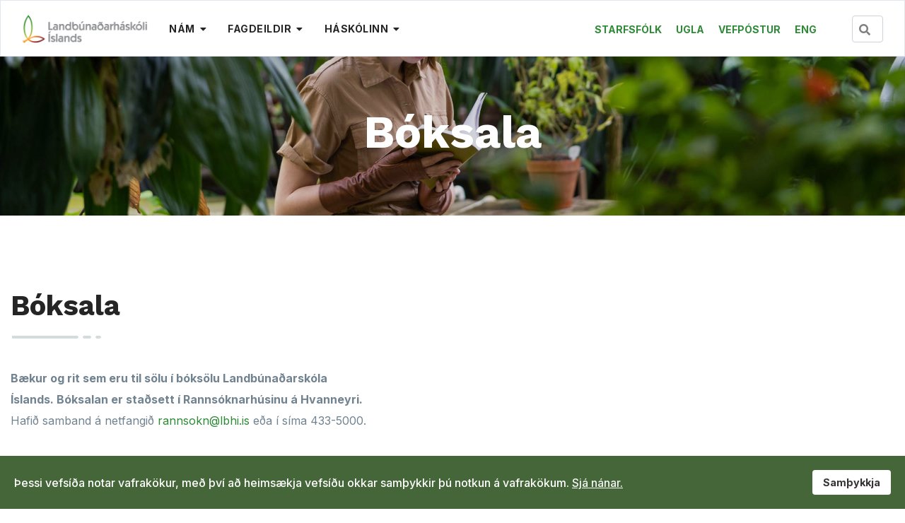

--- FILE ---
content_type: text/html; charset=utf-8
request_url: https://lbhi.is/nam/thjonusta/bokasala
body_size: 15864
content:

<!doctype html>
<html lang="en-gb" dir="ltr">
    <head>
        <meta charset="utf-8">
        <meta name="viewport" content="width=device-width, initial-scale=1, shrink-to-fit=no">
        <link rel="canonical" href="https://lbhi.is/nam/thjonusta/bokasala">
        <meta charset="utf-8">
	<meta name="description" content="LbhÍ er mennta- og rannsóknarstofnun á sviði náttúrunýtingar og umhverfisfræða. Við leggjum áherslu á verndun og sjálfbæra nýtingu auðlinda, skipulagsmál, menni">
	<meta name="generator" content="Helix Ultimate - The Most Popular Joomla! Template Framework.">
	<title>Bókasala</title>
	<link href="/images/favicon.ico" rel="icon" type="image/vnd.microsoft.icon">
	<link href="https://lbhi.is/component/search/?id=799&amp;Itemid=504&amp;format=opensearch" rel="search" title="Leita LBHÍ" type="application/opensearchdescription+xml">
<link href="/media/vendor/joomla-custom-elements/css/joomla-alert.min.css?0.2.0" rel="stylesheet" />
	<link href="/components/com_sppagebuilder/assets/css/font-awesome-5.min.css?39e0d58090a096acb7dc9fe41c38917d" rel="stylesheet" />
	<link href="/components/com_sppagebuilder/assets/css/font-awesome-v4-shims.css?39e0d58090a096acb7dc9fe41c38917d" rel="stylesheet" />
	<link href="/components/com_sppagebuilder/assets/css/animate.min.css?39e0d58090a096acb7dc9fe41c38917d" rel="stylesheet" />
	<link href="/components/com_sppagebuilder/assets/css/sppagebuilder.css?39e0d58090a096acb7dc9fe41c38917d" rel="stylesheet" />
	<link href="/components/com_sppagebuilder/assets/css/magnific-popup.css" rel="stylesheet" />
	<link href="//fonts.googleapis.com/css?family=Inter:100,100i,300,300i,400,400i,500,500i,700,700i,900,900i&amp;subset=cyrillic&amp;display=swap" rel="stylesheet" media="none" onload="media=&quot;all&quot;" />
	<link href="//fonts.googleapis.com/css?family=Work Sans:100,100i,300,300i,400,400i,500,500i,700,700i,900,900i&amp;subset=latin&amp;display=swap" rel="stylesheet" media="none" onload="media=&quot;all&quot;" />
	<link href="/templates/edulif/css/bootstrap.min.css" rel="stylesheet" />
	<link href="/plugins/system/helixultimate/assets/css/system-j4.min.css" rel="stylesheet" />
	<link href="/plugins/system/helixultimate/assets/css/choices.css" rel="stylesheet" />
	<link href="/templates/edulif/css/font-awesome.min.css" rel="stylesheet" />
	<link href="/templates/edulif/css/custom.css" rel="stylesheet" />
	<link href="/templates/edulif/css/fa-v4-shims.css" rel="stylesheet" />
	<link href="/templates/edulif/css/template.css" rel="stylesheet" />
	<link href="/templates/edulif/css/presets/preset3.css" rel="stylesheet" />
	<link href="/plugins/system/spcookieconsent/assets/css/style.css" rel="stylesheet" />
	<style>.sp-page-builder .page-content #section-id-1634737409502{padding-top:80px;padding-right:0px;padding-bottom:80px;padding-left:0px;margin-top:0px;margin-right:0px;margin-bottom:0px;margin-left:0px;background-image:url(/images/2021/10/20/horses-in-iceland-2021-08-27-19-35-20-utc-1-3.jpg);background-repeat:no-repeat;background-size:cover;background-attachment:scroll;background-position:0 0;box-shadow:0 0 0 0 #ffffff;}.sp-page-builder .page-content #section-id-1634737409502 > .sppb-row-overlay {background-color:rgba(0, 0, 0, 0.15)}.sp-page-builder .page-content #section-id-1634737409502 > .sppb-row-overlay {mix-blend-mode:normal;}#column-id-1634737409535{box-shadow:0 0 0 0 #fff;}#sppb-addon-wrapper-1634737409536 {margin:0px 0px 10px 0px;}#sppb-addon-1634737409536 {color:#ffffff;box-shadow:0 0 0 0 #ffffff;}#sppb-addon-1634737409536 .sppb-addon-title {font-size:64px;line-height:55px;font-weight:700;}@media (min-width:768px) and (max-width:991px) {#sppb-addon-1634737409536 .sppb-addon-title {font-size:35px;line-height:35px;line-height:45px;}#sppb-addon-wrapper-1634737409536 {margin-top:0px;margin-right:0px;margin-bottom:0px;margin-left:0px;}}@media (max-width:767px) {#sppb-addon-1634737409536 .sppb-addon-title {font-size:30px;line-height:30px;line-height:40px;}#sppb-addon-wrapper-1634737409536 {margin-top:0px;margin-right:0px;margin-bottom:0px;margin-left:0px;}}#sppb-addon-1634737409536 h2.sppb-addon-title {margin:0px 0px 0px 0px; text-transform:none; }.sp-page-builder .page-content #section-id-1634737409498{padding-top:100px;padding-right:0px;padding-bottom:70px;padding-left:0px;margin-top:0px;margin-right:0px;margin-bottom:0px;margin-left:0px;box-shadow:0 0 0 0 #ffffff;}#column-id-1634737409527{box-shadow:0 0 0 0 #fff;}#sppb-addon-wrapper-1634737409539 {margin:0px 0px 0px 0px;}#sppb-addon-1634737409539 {box-shadow:0 0 0 0 #ffffff;}#sppb-addon-1634737409539 .sppb-addon-title {font-size:40px;line-height:55px;font-weight:700;}@media (min-width:768px) and (max-width:991px) {#sppb-addon-1634737409539 .sppb-addon-title {font-size:35px;line-height:35px;line-height:45px;}#sppb-addon-wrapper-1634737409539 {margin-top:0px;margin-right:0px;margin-bottom:0px;margin-left:0px;}}@media (max-width:767px) {#sppb-addon-1634737409539 .sppb-addon-title {font-size:30px;line-height:30px;line-height:40px;}#sppb-addon-wrapper-1634737409539 {margin-top:0px;margin-right:0px;margin-bottom:0px;margin-left:0px;}}#sppb-addon-1634737409539 h2.sppb-addon-title {margin:0px 0px 0px 0px; text-transform:none; }#sppb-addon-wrapper-1634737409540 {margin:0px 0px 30px 0px;}#sppb-addon-1634737409540 {box-shadow:0 0 0 0 #ffffff;}#sppb-addon-wrapper-1634737409531 {margin:0px 0px 30px 0px;width:83%;}#sppb-addon-1634737409531 {color:#718390;box-shadow:0 0 0 0 #ffffff;}@media (min-width:768px) and (max-width:991px) {#sppb-addon-wrapper-1634737409531 {width:100%;margin-top:0px;margin-right:0px;margin-bottom:20px;margin-left:0px;}}@media (max-width:767px) {#sppb-addon-wrapper-1634737409531 {width:100%;margin-top:0px;margin-right:0px;margin-bottom:30px;margin-left:0px;}}#sppb-addon-1634737409531{ line-height:30px; }#column-id-1634737409532{box-shadow:0 0 0 0 #fff;}.sp-page-builder .page-content #section-id-1634737409654{padding-top:100px;padding-right:0px;padding-bottom:70px;padding-left:0px;margin-top:0px;margin-right:0px;margin-bottom:0px;margin-left:0px;background-color:#f6f6f6;box-shadow:0 0 0 0 #ffffff;}#column-id-1634737409538{box-shadow:0 0 0 0 #fff;}.sp-page-builder .page-content #section-id-1634739988621{padding-top:1px;padding-right:0px;padding-bottom:70px;padding-left:0px;margin-top:0px;margin-right:0px;margin-bottom:0px;margin-left:0px;background-color:#f6f6f6;box-shadow:0 0 0 0 #ffffff;}#column-id-1634739988622{box-shadow:0 0 0 0 #fff;}#sppb-addon-wrapper-1634740011955 {margin:0px 0px 30px 0px;}#sppb-addon-1634740011955 {box-shadow:0 0 0 0 #ffffff;}#sppb-addon-wrapper-1727788236264 {margin:0px 0px 30px 0px;}#sppb-addon-1727788236264 {box-shadow:0 0 0 0 #ffffff;}#sppb-addon-1727788236264 .sppb-panel-custom .sppb-panel-heading {letter-spacing:0px;}#column-id-1634739988625{box-shadow:0 0 0 0 #fff;}#sppb-addon-wrapper-1634739988626 {margin:0px 0px 30px 0px;}#sppb-addon-1634739988626 {box-shadow:0 0 0 0 #ffffff;}#sppb-addon-wrapper-1727788236283 {margin:0px 0px 30px 0px;}#sppb-addon-1727788236283 {box-shadow:0 0 0 0 #ffffff;}#sppb-addon-1727788236283 .sppb-panel-custom .sppb-panel-heading {letter-spacing:0px;}#sppb-addon-wrapper-1634739988653 {margin:0px 0px 30px 0px;}#sppb-addon-1634739988653 {box-shadow:0 0 0 0 #ffffff;}#sppb-addon-wrapper-1727788236300 {margin:0px 0px 30px 0px;}#sppb-addon-1727788236300 {box-shadow:0 0 0 0 #ffffff;}#sppb-addon-1727788236300 .sppb-panel-custom .sppb-panel-heading {letter-spacing:0px;}#sppb-addon-wrapper-1634739988676 {margin:0px 0px 30px 0px;}#sppb-addon-1634739988676 {box-shadow:0 0 0 0 #ffffff;}#sppb-addon-wrapper-1727788236311 {margin:0px 0px 30px 0px;}#sppb-addon-1727788236311 {box-shadow:0 0 0 0 #ffffff;}#sppb-addon-1727788236311 .sppb-panel-custom .sppb-panel-heading {letter-spacing:0px;}.sp-page-builder .page-content #section-id-1634739988695{padding-top:1px;padding-right:0px;padding-bottom:70px;padding-left:0px;margin-top:0px;margin-right:0px;margin-bottom:0px;margin-left:0px;background-color:#f6f6f6;box-shadow:0 0 0 0 #ffffff;}#column-id-1634739988696{box-shadow:0 0 0 0 #fff;}#sppb-addon-wrapper-1634739988699 {margin:0px 0px 30px 0px;}#sppb-addon-1634739988699 {box-shadow:0 0 0 0 #ffffff;}#sppb-addon-wrapper-1634739988697 {margin:0px 0px 30px 0px;width:83%;}#sppb-addon-1634739988697 {color:#718390;box-shadow:0 0 0 0 #ffffff;}@media (min-width:768px) and (max-width:991px) {#sppb-addon-wrapper-1634739988697 {width:100%;margin-top:0px;margin-right:0px;margin-bottom:20px;margin-left:0px;}}@media (max-width:767px) {#sppb-addon-wrapper-1634739988697 {width:100%;margin-top:0px;margin-right:0px;margin-bottom:30px;margin-left:0px;}}#sppb-addon-1634739988697{ line-height:30px; }#sppb-addon-wrapper-1727788236320 {margin:0px 0px 30px 0px;}#sppb-addon-1727788236320 {box-shadow:0 0 0 0 #ffffff;}#sppb-addon-1727788236320 .sppb-panel-custom .sppb-panel-heading {letter-spacing:0px;}#column-id-1634739988698{box-shadow:0 0 0 0 #fff;}#sppb-addon-wrapper-1634739989036 {margin:0px 0px 30px 0px;}#sppb-addon-1634739989036 {box-shadow:0 0 0 0 #ffffff;}#sppb-addon-wrapper-1727788236331 {margin:0px 0px 30px 0px;}#sppb-addon-1727788236331 {box-shadow:0 0 0 0 #ffffff;}#sppb-addon-1727788236331 .sppb-panel-custom .sppb-panel-heading {letter-spacing:0px;}#sppb-addon-wrapper-1634739989090 {margin:0px 0px 30px 0px;}#sppb-addon-1634739989090 {box-shadow:0 0 0 0 #ffffff;}#sppb-addon-wrapper-1634739989110 {margin:0px 0px 30px 0px;}#sppb-addon-1634739989110 {box-shadow:0 0 0 0 #ffffff;}.sp-page-builder .page-content #section-id-1634739989057{padding-top:1px;padding-right:0px;padding-bottom:70px;padding-left:0px;margin-top:0px;margin-right:0px;margin-bottom:0px;margin-left:0px;background-color:#f6f6f6;box-shadow:0 0 0 0 #ffffff;}#column-id-1634739989058{box-shadow:0 0 0 0 #fff;}#sppb-addon-wrapper-1634739989130 {margin:0px 0px 30px 0px;}#sppb-addon-1634739989130 {box-shadow:0 0 0 0 #ffffff;}#sppb-addon-wrapper-1634739989141 {margin:0px 0px 30px 0px;width:83%;}#sppb-addon-1634739989141 {color:#718390;box-shadow:0 0 0 0 #ffffff;}@media (min-width:768px) and (max-width:991px) {#sppb-addon-wrapper-1634739989141 {width:100%;margin-top:0px;margin-right:0px;margin-bottom:20px;margin-left:0px;}}@media (max-width:767px) {#sppb-addon-wrapper-1634739989141 {width:100%;margin-top:0px;margin-right:0px;margin-bottom:30px;margin-left:0px;}}#sppb-addon-1634739989141{ line-height:30px; }#column-id-1634739989060{box-shadow:0 0 0 0 #fff;}#sppb-addon-wrapper-1634739989178 {margin:0px 0px 30px 0px;}#sppb-addon-1634739989178 {box-shadow:0 0 0 0 #ffffff;}#sppb-addon-wrapper-1634739989184 {margin:0px 0px 30px 0px;width:83%;}#sppb-addon-1634739989184 {color:#718390;box-shadow:0 0 0 0 #ffffff;}@media (min-width:768px) and (max-width:991px) {#sppb-addon-wrapper-1634739989184 {width:100%;margin-top:0px;margin-right:0px;margin-bottom:20px;margin-left:0px;}}@media (max-width:767px) {#sppb-addon-wrapper-1634739989184 {width:100%;margin-top:0px;margin-right:0px;margin-bottom:30px;margin-left:0px;}}#sppb-addon-1634739989184{ line-height:30px; }#column-id-1634739989062{box-shadow:0 0 0 0 #fff;}#sppb-addon-wrapper-1634739989181 {margin:0px 0px 30px 0px;}#sppb-addon-1634739989181 {box-shadow:0 0 0 0 #ffffff;}#sppb-addon-wrapper-1634739989187 {margin:0px 0px 30px 0px;width:83%;}#sppb-addon-1634739989187 {color:#718390;box-shadow:0 0 0 0 #ffffff;}@media (min-width:768px) and (max-width:991px) {#sppb-addon-wrapper-1634739989187 {width:100%;margin-top:0px;margin-right:0px;margin-bottom:20px;margin-left:0px;}}@media (max-width:767px) {#sppb-addon-wrapper-1634739989187 {width:100%;margin-top:0px;margin-right:0px;margin-bottom:30px;margin-left:0px;}}#sppb-addon-1634739989187{ line-height:30px; }#sppb-addon-wrapper-1634739989157 {margin:0px 0px 30px 0px;}#sppb-addon-1634739989157 {box-shadow:0 0 0 0 #ffffff;}#sppb-addon-wrapper-1634739989158 {margin:0px 0px 30px 0px;width:83%;}#sppb-addon-1634739989158 {color:#718390;box-shadow:0 0 0 0 #ffffff;}@media (min-width:768px) and (max-width:991px) {#sppb-addon-wrapper-1634739989158 {width:100%;margin-top:0px;margin-right:0px;margin-bottom:20px;margin-left:0px;}}@media (max-width:767px) {#sppb-addon-wrapper-1634739989158 {width:100%;margin-top:0px;margin-right:0px;margin-bottom:30px;margin-left:0px;}}#sppb-addon-1634739989158{ line-height:30px; }</style>
	<style>.sppb-btn, .course-lessons .card, .user-reviews .reviewers-name,  .review-message, .user-reviews  .sppb-meta-date, .btn-primary, .splms-teacher-website, .splms-education-institute-meta, .splms-courses-filters-top, .lesson a{font-family: 'Inter', sans-serif;text-decoration: none;}
</style>
	<style>.sp-module.search-class {width:100%}
#navbar165 ul.nav { flex-wrap: nowrap; }
#sp-menu-right > .sp-column a { margin-right:20px; text-transform: uppercase; font-weight: 700;
font-size: 14px; color:#2e8a37;}
.sp-dropdown-inner .sp-mega-group > li > span { font-weight:700}
ul.sp-mega-group-child li.sp-menu-item > a {
    text-transform: none;
}
@media screen and (max-width:991px){
#navbar165 { display:none!important; }
}
ul.sp-megamenu-parent > li:nth-child(3) li {text-transform: none!important;}
#navbar166 { display:block; }
.offcanvas-inner .sp-module:nth-child(2) button { display:none;}</style>
	<style>body{font-family: 'Inter', sans-serif;font-size: 16px;font-weight: 400;text-decoration: none;}
@media (max-width:767px){body{font-size: 13px;}
}
</style>
	<style>h2{font-family: 'Work Sans', sans-serif;font-size: 40px;font-weight: 700;text-decoration: none;}
</style>
	<style>h3{font-family: 'Work Sans', sans-serif;font-size: 20px;text-decoration: none;}
</style>
	<style>.sp-megamenu-parent > li > a, .sp-megamenu-parent > li > span, .sp-megamenu-parent .sp-dropdown li.sp-menu-item > a{font-family: 'Inter', sans-serif;font-size: 14px;font-weight: 600;text-decoration: none;}
@media (max-width:767px){.sp-megamenu-parent > li > a, .sp-megamenu-parent > li > span, .sp-megamenu-parent .sp-dropdown li.sp-menu-item > a{font-size: 13px;}
}
</style>
	<style>#sp-bottom, #sp-bottom-top{font-family: 'Inter', sans-serif;text-decoration: none;}
</style>
	<style>.logo-image {height:40px;}</style>
	<style>#sp-bottom-top{ background-color:#386832; }</style>
	<style>#sp-cookie-consent {background-color: #446638; color: #ffffff; }#sp-cookie-consent a, #sp-cookie-consent a:hover, #sp-cookie-consent a:focus, #sp-cookie-consent a:active {color: #f5f5f5; }#sp-cookie-consent .sp-cookie-allow {background-color: #ffffff; color: #333333;}#sp-cookie-consent .sp-cookie-allow:hover, #sp-cookie-consent .sp-cookie-allow:active, #sp-cookie-consent .sp-cookie-allow:focus {color: #333333;}</style>
<script src="/media/vendor/jquery/js/jquery.min.js?3.7.1"></script>
	<script src="/media/legacy/js/jquery-noconflict.min.js?647005fc12b79b3ca2bb30c059899d5994e3e34d"></script>
	<script src="/components/com_sppagebuilder/assets/js/jquery.min.js?3b20bd5f91cbe62897a3f656cbb8d6f1"></script>
	<script src="/media/mod_menu/js/menu-es5.min.js?3b20bd5f91cbe62897a3f656cbb8d6f1" nomodule defer></script>
	<script type="application/json" class="joomla-script-options new">{"csrf.token":"e9b71861dc65579985bb67340719eb7a","data":{"breakpoints":{"tablet":991,"mobile":480},"header":{"stickyOffset":"100"}},"joomla.jtext":{"ERROR":"Error","MESSAGE":"Message","NOTICE":"Notice","WARNING":"Warning","JCLOSE":"Close","JOK":"OK","JOPEN":"Open"},"system.paths":{"root":"","rootFull":"https:\/\/lbhi.is\/","base":"","baseFull":"https:\/\/lbhi.is\/"}}</script>
	<script src="/media/system/js/core.min.js?37ffe4186289eba9c5df81bea44080aff77b9684"></script>
	<script src="/media/vendor/bootstrap/js/bootstrap-es5.min.js?5.3.2" nomodule defer></script>
	<script src="/media/system/js/messages-es5.min.js?c29829fd2432533d05b15b771f86c6637708bd9d" nomodule defer></script>
	<script src="/media/vendor/bootstrap/js/collapse.min.js?5.3.2" type="module"></script>
	<script src="/media/system/js/messages.min.js?7f7aa28ac8e8d42145850e8b45b3bc82ff9a6411" type="module"></script>
	<script src="/components/com_sppagebuilder/assets/js/jquery.parallax.js?39e0d58090a096acb7dc9fe41c38917d"></script>
	<script src="/components/com_sppagebuilder/assets/js/sppagebuilder.js?39e0d58090a096acb7dc9fe41c38917d" defer></script>
	<script src="/components/com_sppagebuilder/assets/js/jquery.magnific-popup.min.js"></script>
	<script src="/templates/edulif/js/bootstrap.bundle.min.js"></script>
	<script src="/templates/edulif/js/main.js"></script>
	<script src="/plugins/system/spcookieconsent/assets/js/script.js"></script>
	<script>;(function ($) {
	$.ajaxSetup({
		headers: {
			'X-CSRF-Token': Joomla.getOptions('csrf.token')
		}
	});
})(jQuery);</script>
	<script>jQuery(document).ready(function($){'use strict';
				if('hide' === 'hide') {
					$( '#sppb-addon-1727788236264' + ' .sppb-addon-accordion .sppb-panel-heading').removeClass('active');
				} else {
					$( '#sppb-addon-1727788236264' + ' .sppb-addon-accordion .sppb-panel-heading').addClass('active');
				}
				$( '#sppb-addon-1727788236264' + ' .sppb-addon-accordion .sppb-panel-collapse').hide();
			});</script>
	<script>jQuery(document).ready(function($){'use strict';
				if('hide' === 'hide') {
					$( '#sppb-addon-1727788236283' + ' .sppb-addon-accordion .sppb-panel-heading').removeClass('active');
				} else {
					$( '#sppb-addon-1727788236283' + ' .sppb-addon-accordion .sppb-panel-heading').addClass('active');
				}
				$( '#sppb-addon-1727788236283' + ' .sppb-addon-accordion .sppb-panel-collapse').hide();
			});</script>
	<script>jQuery(document).ready(function($){'use strict';
				if('hide' === 'hide') {
					$( '#sppb-addon-1727788236300' + ' .sppb-addon-accordion .sppb-panel-heading').removeClass('active');
				} else {
					$( '#sppb-addon-1727788236300' + ' .sppb-addon-accordion .sppb-panel-heading').addClass('active');
				}
				$( '#sppb-addon-1727788236300' + ' .sppb-addon-accordion .sppb-panel-collapse').hide();
			});</script>
	<script>jQuery(document).ready(function($){'use strict';
				if('hide' === 'hide') {
					$( '#sppb-addon-1727788236311' + ' .sppb-addon-accordion .sppb-panel-heading').removeClass('active');
				} else {
					$( '#sppb-addon-1727788236311' + ' .sppb-addon-accordion .sppb-panel-heading').addClass('active');
				}
				$( '#sppb-addon-1727788236311' + ' .sppb-addon-accordion .sppb-panel-collapse').hide();
			});</script>
	<script>jQuery(document).ready(function($){'use strict';
				if('hide' === 'hide') {
					$( '#sppb-addon-1727788236320' + ' .sppb-addon-accordion .sppb-panel-heading').removeClass('active');
				} else {
					$( '#sppb-addon-1727788236320' + ' .sppb-addon-accordion .sppb-panel-heading').addClass('active');
				}
				$( '#sppb-addon-1727788236320' + ' .sppb-addon-accordion .sppb-panel-collapse').hide();
			});</script>
	<script>jQuery(document).ready(function($){'use strict';
				if('hide' === 'hide') {
					$( '#sppb-addon-1727788236331' + ' .sppb-addon-accordion .sppb-panel-heading').removeClass('active');
				} else {
					$( '#sppb-addon-1727788236331' + ' .sppb-addon-accordion .sppb-panel-heading').addClass('active');
				}
				$( '#sppb-addon-1727788236331' + ' .sppb-addon-accordion .sppb-panel-collapse').hide();
			});</script>
	<script>template="edulif";</script>
	<meta property="og:title" content="Bókasala" />
	<meta property="og:type" content="website" />
	<meta property="og:url" content="https://lbhi.is/nam/thjonusta/bokasala" />
	<meta property="og:site_name" content="LBHÍ" />
	<meta name="twitter:card" content="summary" />
	<meta name="twitter:site" content="LBHÍ" />
        
<!-- Google Tag Manager -->
<script>(function(w,d,s,l,i){w[l]=w[l]||[];w[l].push({'gtm.start':
new Date().getTime(),event:'gtm.js'});var f=d.getElementsByTagName(s)[0],
j=d.createElement(s),dl=l!='dataLayer'?'&l='+l:'';j.async=true;j.src=
'https://www.googletagmanager.com/gtm.js?id='+i+dl;f.parentNode.insertBefore(j,f);
})(window,document,'script','dataLayer','GTM-TXK8M7T');</script>
<!-- End Google Tag Manager -->

    </head>
    <body class="site helix-ultimate hu com-sppagebuilder view-page layout-default task-none itemid-504 en-gb ltr sticky-header layout-fluid offcanvas-init offcanvs-position-left">

<!-- Google Tag Manager (noscript) -->
<noscript><iframe src="https://www.googletagmanager.com/ns.html?id=GTM-TXK8M7T"
height="0" width="0" style="display:none;visibility:hidden"></iframe></noscript>
<!-- End Google Tag Manager (noscript) -->

    
    <div class="body-wrapper">
        <div class="body-innerwrapper">
                        
<header id="sp-header" >

				
	
<div class="row">
	<div id="sp-logo" class="col-7 col-md-3 col-lg-2 "><div class="sp-column  d-flex align-items-center"><a id="offcanvas-toggler" aria-label="Navigation" class="offcanvas-toggler-left d-block d-lg-none" href="#"><span class="fa fa-bars" aria-hidden="true" title="Navigation"></span></a><div class="logo"><a href="/"><img class="logo-image d-none d-lg-inline-block" src="/images/lbhi.-logo3.png" alt="LBHÍ"><img class="logo-image-phone d-inline-block d-lg-none" src="/images/lbhi-logo-is-en.png" alt="LBHÍ"></a></div></div></div><div id="sp-menu" class="col-2 col-md-7 col-lg-6 d-none d-sm-none d-md-none d-lg-block"><div class="sp-column  d-flex align-items-center justify-content-end"><nav class="sp-megamenu-wrapper d-flex" role="HELIX_ULTIMATE_AIRA_NAVIGATION"><ul class="sp-megamenu-parent menu-animation-fade-down d-none d-lg-block"><li class="sp-menu-item"></li><li class="sp-menu-item sp-has-child active"><span  class=" sp-menu-heading" >Nám</span><div class="sp-dropdown sp-dropdown-main sp-dropdown-mega sp-menu-right" style="width: 1000px;"><div class="sp-dropdown-inner"><div class="row"><div class="col-sm-4"><ul class="sp-mega-group"><li class="item-391 menu_item item-header"><span  class="sp-group-title sp-menu-heading" >Starfsmenntanám</span><ul class="sp-mega-group-child sp-dropdown-items"><li class="sp-menu-item"><a   href="/nam/starfsmenntanam/bufraedi" >Búfræði</a></li></ul></li></ul></div><div class="col-sm-4"><ul class="sp-mega-group"><li class="item-392 menu_item item-header"><span  class="sp-group-title sp-menu-heading" >Grunnnám</span><ul class="sp-mega-group-child sp-dropdown-items"><li class="sp-menu-item"><a   href="/nam/grunnnam-bakkalar/buvisindi" >Búvísindi</a></li><li class="sp-menu-item"><a   href="/nam/grunnnam-bakkalar/hestafraedi" >Hestafræði</a></li><li class="sp-menu-item"><a   href="/nam/grunnnam-bakkalar/landslagsarkitektur" >Landslagsarkitektúr</a></li><li class="sp-menu-item"><a   href="/nam/grunnnam-bakkalar/natturu-og-umhverfisfraedi" >Náttúru- og umhverfisfræði</a></li><li class="sp-menu-item"><a   href="/nam/grunnnam-bakkalar/skogfraedi" >Skógfræði</a></li></ul></li></ul></div><div class="col-sm-4"><ul class="sp-mega-group"><li class="item-393 menu_item item-header"><span  class="sp-group-title sp-menu-heading" >Framhaldsnám</span><ul class="sp-mega-group-child sp-dropdown-items"><li class="sp-menu-item"><a   href="/nam/framhaldsnam/skipulagsfraedi" >Skipulagsfræði MS</a></li><li class="sp-menu-item"><a   href="/nam/framhaldsnam/buvisindi-ms" >Búvísindi MS</a></li><li class="sp-menu-item"><a   href="/nam/framhaldsnam/hestafraedhi-ms" >Hestafræði MS</a></li><li class="sp-menu-item"><a   href="/nam/framhaldsnam/natturu-og-umhverfisfraedhi-ms" >Náttúru- og umhverfisfræði MS</a></li><li class="sp-menu-item"><a   href="/nam/framhaldsnam/skogfraedhi-ms" >Skógfræði MS</a></li><li class="sp-menu-item"><a   href="/nam/framhaldsnam/umhverfisbreytingar-a-nordurslodum" >Umhverfisbreytingar á norðurslóðum MS</a></li><li class="sp-menu-item"><a   href="/nam/framhaldsnam/vistkerfi" >Endurheimt vistkerfa MS</a></li><li class="sp-menu-item"><a   href="/nam/framhaldsnam/doktorsnam" >Doktorsnám</a></li></ul></li></ul></div></div><div class="row"><div class="col-sm-4"><ul class="sp-mega-group"><li class="item-468 menu_item item-header"><span  class="sp-group-title sp-menu-heading" >Annað nám</span><ul class="sp-mega-group-child sp-dropdown-items"><li class="sp-menu-item"><a   href="/nam/annad-nam/endurmenntun" >Endurmenntun</a></li><li class="sp-menu-item"><a   href="/nam/annad-nam/skiptinam" >Skiptinám</a></li><li class="sp-menu-item"><a   href="/nam/annad-nam/gestanam" >Gestanám - opinberir háskólar</a></li><li class="sp-menu-item"><a   href="/nam/annad-nam/gro-lrt-landgraedhsluskolinn" >Gró LRT (Landgræðsluskólinn)</a></li></ul></li></ul></div><div class="col-sm-4"><ul class="sp-mega-group"><li class="item-476 menu_item item-header"><span  class="sp-group-title sp-menu-heading" >Sækja um nám</span><ul class="sp-mega-group-child sp-dropdown-items"><li class="sp-menu-item"><a   href="/nam/saekja-um-nam/nynemar" >Að byrja í námi (nýnemar)</a></li><li class="sp-menu-item"><a   href="/nam/saekja-um-nam/inntokuskilyrdi" >Inntökuskilyrði</a></li><li class="sp-menu-item"><a   href="/nam/saekja-um-nam/fylgigoegn-og-stadha-umsoknar" >Fylgigögn og staða umsóknar</a></li><li class="sp-menu-item"><a   href="/nam/saekja-um-nam/skrasetningargjoeld" >Skrásetningargjöld</a></li><li class="sp-menu-item"><a   href="/nam/saekja-um-nam/umsokn-um-framhaldsnam" >Umsókn um framhaldsnám</a></li><li class="sp-menu-item"><a   href="/nam/saekja-um-nam/umsokn-um-grunnnam" >Umsókn um grunnnám</a></li><li class="sp-menu-item"><a   href="/nam/saekja-um-nam/umsokn-um-starfsmenntanam" >Umsókn um starfsmenntanám</a></li></ul></li></ul></div><div class="col-sm-4"><ul class="sp-mega-group"><li class="item-477 menu_item item-header"><span  class="sp-group-title sp-menu-heading" >Námsskipulag</span><ul class="sp-mega-group-child sp-dropdown-items"><li class="sp-menu-item"><a   href="/nam/namsskipulag/namsfyrirkomulag" >Námsfyrirkomulag</a></li><li class="sp-menu-item"><a   href="/nam/namsskipulag/kennsluskra" >Kennsluskrá</a></li><li class="sp-menu-item"><a   href="/nam/namsskipulag/starfsaaetlun" >Starfsáætlun</a></li><li class="sp-menu-item"><a   href="/nam/namsskipulag/fjarnam" >Fjarnám</a></li><li class="sp-menu-item"><a   href="/nam/namsskipulag/mat-a-fyrra-nami" >Mat á fyrra námi</a></li><li class="sp-menu-item"><a   href="/nam/namsskipulag/einingamat-og-einkunnir" >Einingamat og einkunnir</a></li><li class="sp-menu-item"><a   href="/nam/namsskipulag/prof" >Próf</a></li><li class="sp-menu-item"><a   href="/nam/namsskipulag/brautskraning" >Brautskráning</a></li></ul></li></ul></div></div><div class="row"><div class="col-sm-4"><ul class="sp-mega-group"><li class="item-509 menu_item item-header"><span  class="sp-group-title sp-menu-heading" >Aðstaða</span><ul class="sp-mega-group-child sp-dropdown-items"><li class="sp-menu-item"><a   href="/skolinn/husnaedi-og-byggingar/hvanneyri" >Hvanneyri</a></li><li class="sp-menu-item"><a   href="/skolinn/husnaedi-og-byggingar/keldnaholt" >Keldnaholt</a></li></ul></li></ul></div><div class="col-sm-4"><ul class="sp-mega-group"><li class="item-478 menu_item item-header"><span  class="sp-group-title sp-menu-heading" >Þjónusta</span><ul class="sp-mega-group-child sp-dropdown-items"><li class="sp-menu-item"><a   href="/nam/thjonusta/nams-og-starfsradgjof" >Náms- og starfsráðgjöf</a></li><li class="sp-menu-item"><a   href="/nam/thjonusta/bokasafn" >Bókasafn</a></li><li class="sp-menu-item"><a   href="/skolinn/stodhsvidh/althjodamal" >Alþjóðafulltrúi</a></li><li class="sp-menu-item current-item active"><a aria-current="page"  href="/nam/thjonusta/bokasala" >Bókasala</a></li></ul></li></ul></div><div class="col-sm-4"><ul class="sp-mega-group"><li class="item-410 menu_item item-header"><span  class="sp-group-title sp-menu-heading" >Félagslíf (lífið í LBHÍ)</span><ul class="sp-mega-group-child sp-dropdown-items"><li class="sp-menu-item"><a   href="/nam/felagslif/nemendafelag" >Nemendafélag</a></li><li class="sp-menu-item"><a   href="/nam/felagslif/likamsraekt" >Líkamsrækt</a></li></ul></li></ul></div></div></div></div></li><li class="sp-menu-item sp-has-child"><span  class=" sp-menu-heading" >Fagdeildir</span><div class="sp-dropdown sp-dropdown-main sp-menu-right" style="width: 240px;"><div class="sp-dropdown-inner"><ul class="sp-dropdown-items"><li class="sp-menu-item"><a   href="/fagdeildir/skipulag-honnun" >Skipulag &amp; Hönnun</a></li><li class="sp-menu-item"><a   href="/fagdeildir/nattura-skogur" >Náttúra &amp; Skógur</a></li><li class="sp-menu-item"><a   href="/fagdeildir/raektun-faeda" >Ræktun &amp; Fæða</a></li></ul></div></div></li><li class="sp-menu-item sp-has-child"><span  class=" sp-menu-heading" >Háskólinn</span><div class="sp-dropdown sp-dropdown-main sp-dropdown-mega sp-menu-right" style="width: 1000px;"><div class="sp-dropdown-inner"><div class="row"><div class="col-sm-4"><ul class="sp-mega-group"><li class="item-323 menu_item item-header"><span  class="sp-group-title sp-menu-heading" >Stjórnskipulag</span><ul class="sp-mega-group-child sp-dropdown-items"><li class="sp-menu-item"><a   href="/skolinn/stjornskipulag/skipurit" >Skipurit</a></li><li class="sp-menu-item"><a   href="/skolinn/stjornskipulag/haskolarad" >Háskólaráð</a></li><li class="sp-menu-item"><a   href="/skolinn/stjornskipulag/nefndir" >Nefndir</a></li><li class="sp-menu-item"><a   href="/skolinn/stjornskipulag/log-og-reglur" >Lög og reglur</a></li><li class="sp-menu-item"><a   href="/skolinn/stjornskipulag/arsskyrslur" >Ársskýrslur</a></li></ul></li></ul></div><div class="col-sm-4"><ul class="sp-mega-group"><li class="item-505 menu_item item-header"><span  class="sp-group-title sp-menu-heading" >Fagdeildir</span><ul class="sp-mega-group-child sp-dropdown-items"><li class="sp-menu-item"><a   href="/fagdeildir/raektun-faeda" >Ræktun og fæða</a></li><li class="sp-menu-item"><a   href="/fagdeildir/skipulag-honnun" >Skipulag og hönnun</a></li><li class="sp-menu-item"><a   href="/fagdeildir/nattura-skogur" >Náttúra og skógur</a></li></ul></li></ul></div><div class="col-sm-4"><ul class="sp-mega-group"><li class="item-330 menu_item item-header"><span  class="sp-group-title sp-menu-heading" >Húsnæði og byggingar</span><ul class="sp-mega-group-child sp-dropdown-items"><li class="sp-menu-item"><a   href="/skolinn/husnaedi-og-byggingar/hvanneyri" >Hvanneyri</a></li><li class="sp-menu-item"><a   href="/skolinn/husnaedi-og-byggingar/keldnaholt" >Keldnaholt</a></li><li class="sp-menu-item"><a   href="/skolinn/husnaedi-og-byggingar/nemendagardar" >Nemendagarðar</a></li><li class="sp-menu-item"><a   href="/skolinn/husnaedi-og-byggingar/kennslubu" >Kennslubú</a></li><li class="sp-menu-item"><a   href="/skolinn/husnaedi-og-byggingar/tilraunabuidh-hesti" >Tilraunabúið Hesti</a></li></ul></li></ul></div></div><div class="row"><div class="col-sm-4"><ul class="sp-mega-group"><li class="item-325 menu_item item-header"><span  class="sp-group-title sp-menu-heading" >Stefna og markmið</span><ul class="sp-mega-group-child sp-dropdown-items"><li class="sp-menu-item"><a   href="/skolinn/stefna-og-markmid/stefna-lbhi" >Stefna LBHÍ</a></li><li class="sp-menu-item"><a   href="/skolinn/stefna-og-markmid/gildi" >Gildi</a></li><li class="sp-menu-item"><a   href="/skolinn/stefna-og-markmid/adrar-stefnur-og-aaetlanir" >Aðrar stefnur og áætlanir</a></li></ul></li></ul></div><div class="col-sm-4"><ul class="sp-mega-group"><li class="item-326 menu_item item-header"><span  class="sp-group-title sp-menu-heading" >Mannauður</span><ul class="sp-mega-group-child sp-dropdown-items"><li class="sp-menu-item"><a   href="https://lbhi.is/index.php/component/sppagebuilder/?view=page&id=832" >Starfsfólk</a></li><li class="sp-menu-item"><a   href="/skolinn/mannaudur/laus-storf" >Laus störf</a></li><li class="sp-menu-item"><a   href="/skolinn/mannaudur/jafnlaunavottun" >Jafnlaunavottun</a></li><li class="sp-menu-item"><a   href="/skolinn/mannaudur/vidbrogd-vid-einelti" >Einelti, ofbeldi og áreitni</a></li></ul></li></ul></div><div class="col-sm-4"><ul class="sp-mega-group"><li class="item-327 menu_item item-header"><span  class="sp-group-title sp-menu-heading" >Rannsóknir</span><ul class="sp-mega-group-child sp-dropdown-items"><li class="sp-menu-item"><a   href="/skolinn/rannsoknir/rannsoknasvidh" >Rannsóknasvið</a></li><li class="sp-menu-item"><a   href="/skolinn/rannsoknir/visindadagur" >Vísindadagur</a></li><li class="sp-menu-item"><a   href="/skolinn/rannsoknir/verkefnavefir" >Verkefnavefir</a></li><li class="sp-menu-item"><a   href="/skolinn/rannsoknir/ritrynt-efni-starfsmanna" >Ritrýnt efni starfsmanna</a></li><li class="sp-menu-item"><a   href="/skolinn/rannsoknir/utgefid-efni" >Útgefið efni</a></li></ul></li><li class="item-331 menu_item item-header"></li></ul></div></div><div class="row"><div class="col-sm-4"><ul class="sp-mega-group"><li class="item-328 menu_item item-header"><span  class="sp-group-title sp-menu-heading" >Samstarf</span><ul class="sp-mega-group-child sp-dropdown-items"><li class="sp-menu-item"><a   href="/skolinn/samstarf/samstarf-opinberu-haskolanna" >Samstarf opinberu háskólanna</a></li><li class="sp-menu-item"><a   href="/skolinn/samstarf/althjodlegt-samstarf" >Alþjóðlegt samstarf</a></li><li class="sp-menu-item"><a  rel="noopener noreferrer" href="https://www.grocentre.is/lrt" target="_blank" >Gró LTR</a></li><li class="sp-menu-item"><a   href="/skolinn/samstarf/samfelagidh" >Samfélagið</a></li><li class="sp-menu-item"><a   href="/skolinn/samstarf/votlendissetur" >Votlendissetur</a></li><li class="sp-menu-item"><a   href="/skolinn/samstarf/landbunadharsafn-islands" >Landbúnaðarsafn Íslands</a></li></ul></li></ul></div><div class="col-sm-4"><ul class="sp-mega-group"><li class="item-324 menu_item item-header"><span  class="sp-group-title sp-menu-heading" >Stoðsvið</span><ul class="sp-mega-group-child sp-dropdown-items"><li class="sp-menu-item"><a   href="/skolinn/stodhsvidh/rekstrarsvid" >Rekstrarsvið</a></li><li class="sp-menu-item"><a   href="/skolinn/stodhsvidh/kennslusvid" >Kennslusvið</a></li><li class="sp-menu-item"><a   href="/skolinn/stodhsvidh/althjodamal" >Alþjóðasvið</a></li><li class="sp-menu-item"><a   href="/skolinn/stodhsvidh/rektorsskrifstofa" >Rektorsskrifstofa</a></li><li class="sp-menu-item"><a   href="/skolinn/stodhsvidh/markadhs-og-kynningarsvidh" >Markaðs- og kynningarsvið</a></li><li class="sp-menu-item"><a   href="/skolinn/stodhsvidh/upplysinga-og-skjalamal" >Upplýsinga- og skjalamál</a></li><li class="sp-menu-item"><a   href="/skolinn/stodhsvidh/tolvuthjonusta" >Tölvuþjónusta</a></li></ul></li></ul></div><div class="col-sm-4"><ul class="sp-mega-group"><li class="item-329 menu_item item-header"><span  class="sp-group-title sp-menu-heading" >Um skólann</span><ul class="sp-mega-group-child sp-dropdown-items"><li class="sp-menu-item"><a   href="/skolinn/um-skolann/gaedamal" >Gæðamál</a></li><li class="sp-menu-item"><a   href="/skolinn/um-skolann/saga" >Saga</a></li><li class="sp-menu-item"><a   href="/skolinn/um-skolann/frettir" >Fréttir</a></li><li class="sp-menu-item"><a   href="/skolinn/um-skolann/myndasafn" >Myndasafn</a></li><li class="sp-menu-item"><a   href="/skolinn/um-skolann/honnunarstadall" >Hönnunarstaðall</a></li><li class="sp-menu-item"><a   href="/skolinn/um-skolann/lbhi-i-tolum" >LBHÍ í tölum</a></li><li class="sp-menu-item"><a   href="/skolinn/um-skolann/vidburdir" >Viðburðir</a></li></ul></li></ul></div></div></div></div></li></ul></nav></div></div><div id="sp-menu-right" class="col-5 col-md-9 col-lg-4 "><div class="sp-column  d-flex align-items-center"><div class="sp-module "><div class="sp-module-content">
<nav class="navbar navbar-expand-md" aria-label="user menu">
    <button class="navbar-toggler navbar-toggler-right" type="button" data-bs-toggle="collapse" data-bs-target="#navbar165" aria-controls="navbar165" aria-expanded="false" aria-label="Toggle Navigation">
        <span class="icon-menu" aria-hidden="true"></span>
    </button>
    <div class="collapse navbar-collapse" id="navbar165">
        <ul class="mod-menu mod-list nav ">
<li class="nav-item item-641"><a href="https://lbhi.is/index.php/component/sppagebuilder/?view=page&amp;id=832" >Starfsfólk</a></li><li class="nav-item item-515"><a href="https://ugla.lbhi.is/" target="_blank" rel="noopener noreferrer">Ugla</a></li><li class="nav-item item-516"><a href="https://login.microsoftonline.com/common/oauth2/authorize?client_id=00000002-0000-0ff1-ce00-000000000000&amp;redirect_uri=https%3a%2f%2foutlook.office.com%2fowa%2f&amp;resource=00000002-0000-0ff1-ce00-000000000000&amp;response_mode=form_post&amp;response_type=code+id_token&amp;scope=openid&amp;msafed=1&amp;msaredir=1&amp;client-request-id=a630da6e-7204-ba5d-c919-640015d44dbc&amp;protectedtoken=true&amp;claims=%7b%22id_token%22%3a%7b%22xms_cc%22%3a%7b%22values%22%3a%5b%22CP1%22%5d%7d%7d%7d&amp;nonce=637714623208481125.d52d50ef-342d-4cf8-93db-5a77fc49d196&amp;state=Dcs7FoAgDABB0OdxIuRH4DhopLX0-qaY7TanlPawhVwjyRqboTRiql06IunpSq71WcBCDnKvDoP9Ap1m65bhOFqO9yjvN8sP" target="_blank" rel="noopener noreferrer">Vefpóstur</a></li><li class="nav-item item-521"><a href="/en" >ENG</a></li></ul>
    </div>
</nav>
</div></div><div class="sp-module search-class"><div class="sp-module-content"><div class="search">
	<form action="/nam/thjonusta/bokasala" method="post"><span style="position: absolute;margin: 12px auto auto 10px;color: gray;"  class="fas fa-search" aria-hidden="true"></span>
		<input style="padding-left:30px" name="searchword" id="mod-search-searchword160" class="form-control" type="search" placeholder="Leita...">		<input type="hidden" name="task" value="search">
		<input type="hidden" name="option" value="com_search">
		<input type="hidden" name="Itemid" value="504">
	</form>
</div>
</div></div></div></div></div>
				
</header>
<section id="sp-section-2" >

				
	
<div class="row">
	<div id="sp-title" class="col-lg-12 "><div class="sp-column "></div></div></div>
				
</section>
<section id="sp-main-body" >

				
	
<div class="row">
	
<main id="sp-component" class="col-lg-12 ">
	<div class="sp-column ">
		<div id="system-message-container" aria-live="polite">
	</div>


		
		
<div id="sp-page-builder" class="sp-page-builder  page-799">

	
	<div class="page-content">
				<section id="section-id-1634737409502" class="sppb-section" ><div class="sppb-row-overlay"></div><div class="sppb-row-container"><div class="sppb-row"><div class="sppb-col-md-12" id="column-wrap-id-1634737409535"><div id="column-id-1634737409535" class="sppb-column" ><div class="sppb-column-addons"><div id="sppb-addon-wrapper-1634737409536" class="sppb-addon-wrapper" ><div id="sppb-addon-1634737409536" class=" sppb-wow fadeInLeft clearfix "  data-sppb-wow-duration="300ms"     ><div class="sppb-addon sppb-addon-header sppb-text-center"><h2 class="sppb-addon-title">Bóksala</h2></div></div></div></div></div></div></div></div></section><section id="section-id-1634737409498" class="sppb-section" ><div class="sppb-row-container"><div class="sppb-row"><div class="sppb-col-md-6" id="column-wrap-id-1634737409527"><div id="column-id-1634737409527" class="sppb-column" ><div class="sppb-column-addons"><div id="sppb-addon-wrapper-1634737409539" class="sppb-addon-wrapper" ><div id="sppb-addon-1634737409539" class=" sppb-wow fadeInLeft clearfix "  data-sppb-wow-duration="300ms"     ><div class="sppb-addon sppb-addon-header sppb-text-left"><h2 class="sppb-addon-title">Bóksala</h2></div></div></div><div id="sppb-addon-wrapper-1634737409540" class="sppb-addon-wrapper" ><div id="sppb-addon-1634737409540" class="clearfix "     ><div class="sppb-addon sppb-addon-single-image sppb-text-left "><div class="sppb-addon-content"><div class="sppb-addon-single-image-container"><img class="sppb-img-responsive" src="/images/2021/10/19/screenshot-2021-10-19-at-12.50.41.png"  alt="Image" title="" width="129" height="6" loading="lazy"></div></div></div></div></div><div id="sppb-addon-wrapper-1634737409531" class="sppb-addon-wrapper" ><div id="sppb-addon-1634737409531" class=" sppb-wow fadeInLeft clearfix "  data-sppb-wow-duration="300ms" data-sppb-wow-delay="200ms"     ><div class="sppb-addon sppb-addon-text-block sppb-text-left "><div class="sppb-addon-content"><p><strong>Bækur og rit sem eru til sölu í bóksölu Landbúnaðarskóla Íslands. Bóksalan er staðsett í Rannsóknarhúsinu á Hvanneyri. <br /></strong>Hafið samband á netfangið <a href="mailto:rannsokn@lbhi.is">rannsokn@lbhi.is</a> eða í síma 433-5000.</p></div></div></div></div></div></div></div><div class="sppb-col-md-6" id="column-wrap-id-1634737409532"><div id="column-id-1634737409532" class="sppb-column" ><div class="sppb-column-addons"></div></div></div></div></div></section><section id="section-id-1634737409654" class="sppb-section sppb-section-content-top" ><div class="sppb-row-container"><div class="sppb-row sppb-align-top"><div class="sppb-col-md-8" id="column-wrap-id-1634737409538"><div id="column-id-1634737409538" class="sppb-column" ><div class="sppb-column-addons"></div></div></div><div class="sppb-col-md-4" id="column-wrap-id-1727788236363"><div id="column-id-1727788236363" class="sppb-column" ><div class="sppb-column-addons"></div></div></div></div></div></section><section id="section-id-1634739988621" class="sppb-section sppb-section-content-top" ><div class="sppb-row-container"><div class="sppb-row sppb-align-top"><div class="sppb-col-md-3" id="column-wrap-id-1634739988622"><div id="column-id-1634739988622" class="sppb-column" ><div class="sppb-column-addons"><div id="sppb-addon-wrapper-1634740011955" class="sppb-addon-wrapper" ><div id="sppb-addon-1634740011955" class="clearfix "     ><div class="sppb-addon sppb-addon-single-image sppb-text-center "><div class="sppb-addon-content"><div class="sppb-addon-single-image-container"><img class="sppb-img-responsive" src="/images/2021/10/20/fjarhundar_a_islandi_forsida.jpg"  alt="Image" title="Border Collie Fjárhundar - leiðarvísir um þjálfun og uppeldi  eftir Elísabetu Gunnarsdóttur Kr. 3.500.-" width="849" height="1200" loading="lazy"></div><h3 class="sppb-addon-title">Border Collie Fjárhundar - leiðarvísir um þjálfun og uppeldi  eftir Elísabetu Gunnarsdóttur Kr. 3.500.-</h3></div></div></div></div><div id="sppb-addon-wrapper-1727788236264" class="sppb-addon-wrapper" ><div id="sppb-addon-1727788236264" class="clearfix "     ><div class="sppb-addon sppb-addon-accordion "><div class="sppb-addon-content"><div class="sppb-panel-group"><div class="sppb-panel sppb-panel-modern"><div class="sppb-panel-heading active " id="sppb-ac-heading-1727788236264-key-0" aria-expanded="true" aria-controls="sppb-ac-content-1727788236264-key-0"><span class="sppb-panel-title" aria-label="Nánar">Nánar</span><span class="sppb-toggle-direction" aria-label="Toggle Direction Icon 1"><i class="fa fa-chevron-right" aria-hidden="true"></i></span></div><div id="sppb-ac-content-1727788236264-key-0" class="sppb-panel-collapse" aria-labelledby="sppb-ac-heading-1727788236264-key-0"><div class="sppb-panel-body"><div id="sppb-addon-wrapper-1727788235" class="sppb-addon-wrapper" ><div id="sppb-addon-1727788235" class="clearfix "     ><div class="sppb-addon sppb-addon-text-block  "><div class="sppb-addon-content"><p>Þó áhugi manna á Border Collie fjárhundum hafi aukist á undanförnum árum og sífellt fleiri eigi hunda sér til gagns og gamans, er fjárhundamenning á Íslandi ung. Framboð á íslensku fræðslu­efni um Border Collie fjárhunda og tamningu þeirra hefur ekki aukist í takt við aukna útbreiðslu tegundarinnar. Margir þeir sem eiga slíka hunda gera sér ekki endilega grein fyrir hvaða væntingar þeir geta haft til hundsins eða hvaða vinna liggur að baki tömdum hundi. Allt of algengt er að bændur fari með hund í smalamennskur án þess að nokkur markviss tamning hafi átt sér stað og skammi svo hundinn þegar hann gegnir ekki. Það er því miður hlutskipti margra hunda sem vel gætu orðið ágætis fjárhundar, að sinna mjög takmörkuðum verkefnum eða vera jafnvel lokaðir inni þegar á að fást við fé. Útgáfa þessarar bókar mun vonandi stuðla að jákvæðri breytingu þar á.<br />Það er mikill ávinningur af því að eiga og ná tökum á góðum fjárhundi. <br /><br />Í bókinni er fjallað nokkuð ítarlega um tamningarferlið þó aldrei sé hægt að fjalla um allar mögulegar aðstæður sem geta komið upp í tamningunni. Þær leiðir sem eru kynntar í bókinni eru nokkuð hefðbundnar og ættu að vera flestum færar. Það er þó ekki svo að það sé einhver ein leið til að temja hund. Þó flestir þeir sem temja fjárhunda með góðum árangri beiti í grundvallaratriðum svipuðum aðferðum, þá hefur hver hundaþjálfari sitt lag á að gera hlutina og ekki síður við að segja frá þeim. Lesendur eru því hvattir til að leita sér þekkingar víðar eigi þeir þess kost. Síðan er það auðvitað æfingin sem skapar meistarann. <br /><br />Það er von okkar sem stöndum að þessari bók að á næstu árum glæðist áhugi á smalahundum, ræktun og tamningu þeirra enn frekar og er bókin að okkar mati mikilvægur liður í þeirri þróun.</p></div></div></div></div></div></div></div></div></div></div></div></div></div></div></div><div class="sppb-col-md-3" id="column-wrap-id-1634739988625"><div id="column-id-1634739988625" class="sppb-column" ><div class="sppb-column-addons"><div id="sppb-addon-wrapper-1634739988626" class="sppb-addon-wrapper" ><div id="sppb-addon-1634739988626" class="clearfix "     ><div class="sppb-addon sppb-addon-single-image sppb-text-left "><div class="sppb-addon-content"><div class="sppb-addon-single-image-container"><img class="sppb-img-responsive" src="/images/2021/10/20/skogaraudlindin_250pix_0.jpg"  alt="Image" title="Skógarauðlindin - ræktun, umhirða og nýting. Kr. 4.400.-" width="250" height="321" loading="lazy"></div><h3 class="sppb-addon-title">Skógarauðlindin - ræktun, umhirða og nýting. Kr. 4.400.-</h3></div></div></div></div><div id="sppb-addon-wrapper-1727788236283" class="sppb-addon-wrapper" ><div id="sppb-addon-1727788236283" class="clearfix "     ><div class="sppb-addon sppb-addon-accordion "><div class="sppb-addon-content"><div class="sppb-panel-group"><div class="sppb-panel sppb-panel-modern"><div class="sppb-panel-heading active " id="sppb-ac-heading-1727788236283-key-0" aria-expanded="true" aria-controls="sppb-ac-content-1727788236283-key-0"><span class="sppb-panel-title" aria-label="Nánar">Nánar</span><span class="sppb-toggle-direction" aria-label="Toggle Direction Icon 1"><i class="fa fa-chevron-right" aria-hidden="true"></i></span></div><div id="sppb-ac-content-1727788236283-key-0" class="sppb-panel-collapse" aria-labelledby="sppb-ac-heading-1727788236283-key-0"><div class="sppb-panel-body"><div id="sppb-addon-wrapper-1727788235" class="sppb-addon-wrapper" ><div id="sppb-addon-1727788235" class="clearfix "     ><div class="sppb-addon sppb-addon-text-block  "><div class="sppb-addon-content"><p>Þekking á atvinnugreininni er forsenda þess að góður árangur náist og skili ásættanlegum arði. Í skógrækt er þekking og yfirsýn þannig undirstaða þess að hægt sé að skipuleggja starfsemina og taka réttar ákvarðanir á hverjum tíma, því aðgerðir eða aðgerðaleysi dagsins í dag ráða miklu um lokaútkomu  langtímaverkefnis eins og ræktunar nytjaskóga. Bókinni er ætlað það hlutverk að gefa yfirlit yfir helstu atriði sem hyggja þarf að við ræktun skóga. Hér er farið yfir undirbúning og skipulagningu, og helstu framkvæmdaatriði í ræktun og umhirðu miðað við reynslu og aðstæður hér á landi.</p></div></div></div></div></div></div></div></div></div></div></div></div></div></div></div><div class="sppb-col-md-3" id="column-wrap-id-1727788236236"><div id="column-id-1727788236236" class="sppb-column" ><div class="sppb-column-addons"><div id="sppb-addon-wrapper-1634739988653" class="sppb-addon-wrapper" ><div id="sppb-addon-1634739988653" class="clearfix "     ><div class="sppb-addon sppb-addon-single-image sppb-text-center "><div class="sppb-addon-content"><div class="sppb-addon-single-image-container"><img class="sppb-img-responsive" src="/images/2021/10/20/graenni_skogar_forsida.jpg"  alt="Skógarbók Grænni skóga" title="Skógarbók Grænni skóga - Alhliða upplýsingarit um skógrækt á Íslandi Kr. 3.000.-" width="607" height="870" loading="lazy"></div><h3 class="sppb-addon-title">Skógarbók Grænni skóga - Alhliða upplýsingarit um skógrækt á Íslandi Kr. 3.000.-</h3></div></div></div></div><div id="sppb-addon-wrapper-1727788236300" class="sppb-addon-wrapper" ><div id="sppb-addon-1727788236300" class="clearfix "     ><div class="sppb-addon sppb-addon-accordion "><div class="sppb-addon-content"><div class="sppb-panel-group"><div class="sppb-panel sppb-panel-modern"><div class="sppb-panel-heading active " id="sppb-ac-heading-1727788236300-key-0" aria-expanded="true" aria-controls="sppb-ac-content-1727788236300-key-0"><span class="sppb-panel-title" aria-label="Nánar">Nánar</span><span class="sppb-toggle-direction" aria-label="Toggle Direction Icon 1"><i class="fa fa-chevron-right" aria-hidden="true"></i></span></div><div id="sppb-ac-content-1727788236300-key-0" class="sppb-panel-collapse" aria-labelledby="sppb-ac-heading-1727788236300-key-0"><div class="sppb-panel-body"><div id="sppb-addon-wrapper-1727788235" class="sppb-addon-wrapper" ><div id="sppb-addon-1727788235" class="clearfix "     ><div class="sppb-addon sppb-addon-text-block  "><div class="sppb-addon-content"><p>Skógarbók Grænni skóga er kennslu- og handbók sem byggir á námskeiðaröðinni Grænni skógar. Bókin er alhliða fræðirit þar sem meðal annars er fjallað um undirbúning skógræktar, uppgræðslu, val á trjátegundum, umhirðu skóga, vistfræði skóga, úrvinnslu skógarafurða og útivist í skógum. Bókin nýtist öllum þeim sem vilja fræðast um skóga og skógrækt á Íslandi.</p></div></div></div></div></div></div></div></div></div></div></div></div></div></div></div><div class="sppb-col-md-3" id="column-wrap-id-1727788236237"><div id="column-id-1727788236237" class="sppb-column" ><div class="sppb-column-addons"><div id="sppb-addon-wrapper-1634739988676" class="sppb-addon-wrapper" ><div id="sppb-addon-1634739988676" class="clearfix "     ><div class="sppb-addon sppb-addon-single-image sppb-text-center "><div class="sppb-addon-content"><div class="sppb-addon-single-image-container"><img class="sppb-img-responsive" src="/images/2021/10/20/ostagerd_forsida_.jpg"  alt="Ostagerð - Heimavinnsla mjólkurafurða" title="Ostagerð - Heimavinnsla mjólkurafurða eftir Þórarinn Egil Sveinsson Kr. 2.500.-" width="1111" height="786" loading="lazy"></div><h3 class="sppb-addon-title">Ostagerð - Heimavinnsla mjólkurafurða eftir Þórarinn Egil Sveinsson Kr. 2.500.-</h3></div></div></div></div><div id="sppb-addon-wrapper-1727788236311" class="sppb-addon-wrapper" ><div id="sppb-addon-1727788236311" class="clearfix "     ><div class="sppb-addon sppb-addon-accordion "><div class="sppb-addon-content"><div class="sppb-panel-group"><div class="sppb-panel sppb-panel-modern"><div class="sppb-panel-heading active " id="sppb-ac-heading-1727788236311-key-0" aria-expanded="true" aria-controls="sppb-ac-content-1727788236311-key-0"><span class="sppb-panel-title" aria-label="Nánar">Nánar</span><span class="sppb-toggle-direction" aria-label="Toggle Direction Icon 1"><i class="fa fa-chevron-right" aria-hidden="true"></i></span></div><div id="sppb-ac-content-1727788236311-key-0" class="sppb-panel-collapse" aria-labelledby="sppb-ac-heading-1727788236311-key-0"><div class="sppb-panel-body"><div id="sppb-addon-wrapper-1727788235" class="sppb-addon-wrapper" ><div id="sppb-addon-1727788235" class="clearfix "     ><div class="sppb-addon sppb-addon-text-block  "><div class="sppb-addon-content"><p>Þessi bók inniheldur efni sem tekið var saman í framhaldi af námskeiði á vegum Landbúnaðarháskóla Íslands á Hvanneyri, sem byrjaði árið 2009, undir yfirskriftinni: Heimavinnsla mjólkurafurða. Megináhersla er lögð á ostagerð úr kúamjólk og mjólk sem hráefni, þó einnig verði minnst á aðrar tegundir mjólkur og framleiðsluvörur. Markmið námskeiðsins og bókarinnar er að gera heimavinnslu mjólkur, ostagerð og aðrar mjólkurvinnslu aðgengilega fyrir mjólkurframleiðendur og neytendur. Þannig má auka hagkvæmi mjólkurframleiðslunnar, fjölbreytileika og vöruúrval. Það gefur samt auga leið að stutt námskeið og svona bók gefur ekki nema örlitla innsýn í úrvinnslu mjólkur. Reynt er að skyggnast undir yfirborð fræðanna, vekja áhuga, efla og hvetja til áframhaldandi sjálfsnáms. Af nógu er að taka.</p></div></div></div></div></div></div></div></div></div></div></div></div></div></div></div></div></div></section><section id="section-id-1634739988695" class="sppb-section sppb-section-content-top" ><div class="sppb-row-container"><div class="sppb-row sppb-align-top"><div class="sppb-col-md-3" id="column-wrap-id-1634739988696"><div id="column-id-1634739988696" class="sppb-column" ><div class="sppb-column-addons"><div id="sppb-addon-wrapper-1634739988699" class="sppb-addon-wrapper" ><div id="sppb-addon-1634739988699" class="clearfix "     ><div class="sppb-addon sppb-addon-single-image sppb-text-center "><div class="sppb-addon-content"><div class="sppb-addon-single-image-container"><img class="sppb-img-responsive" src="/images/2021/10/20/hestafraedi_ingimars.jpg"  alt="Image" title="" width="290" height="259" loading="lazy"></div></div></div></div></div><div id="sppb-addon-wrapper-1634739988697" class="sppb-addon-wrapper" ><div id="sppb-addon-1634739988697" class=" sppb-wow fadeInLeft clearfix "  data-sppb-wow-duration="300ms" data-sppb-wow-delay="200ms"     ><div class="sppb-addon sppb-addon-text-block sppb-text-left "><div class="sppb-addon-content"></div></div></div></div><div id="sppb-addon-wrapper-1727788236320" class="sppb-addon-wrapper" ><div id="sppb-addon-1727788236320" class="clearfix "     ><div class="sppb-addon sppb-addon-accordion "><h3 class="sppb-addon-title">Hrossafræði Ingimars eftir Ingimar Sveinsson Kr. 2.000.-</h3><div class="sppb-addon-content"><div class="sppb-panel-group"><div class="sppb-panel sppb-panel-modern"><div class="sppb-panel-heading active " id="sppb-ac-heading-1727788236320-key-0" aria-expanded="true" aria-controls="sppb-ac-content-1727788236320-key-0"><span class="sppb-panel-title" aria-label="Nánar">Nánar</span><span class="sppb-toggle-direction" aria-label="Toggle Direction Icon 1"><i class="fa fa-chevron-right" aria-hidden="true"></i></span></div><div id="sppb-ac-content-1727788236320-key-0" class="sppb-panel-collapse" aria-labelledby="sppb-ac-heading-1727788236320-key-0"><div class="sppb-panel-body"><div id="sppb-addon-wrapper-1727788235" class="sppb-addon-wrapper" ><div id="sppb-addon-1727788235" class="clearfix "     ><div class="sppb-addon sppb-addon-text-block  "><div class="sppb-addon-content"><p>Hér er loksins komið fram alhliða upplýsinga- og fræðirit um hesta, ritað af höfundi sem býr að ómældri þekkingu og reynslu, bæði á viðfangsefni sínu og eins hinu, að miðla til annarra. Ingimar Sveinsson hefur áratugum saman viðað að sér fróðleik um hesta og hestahald og efnistök hans eru skýr og aðgengileg.<br /><br />Hrossafræði Ingimars er mikið og glæsilegt rit í hvívetna, enda hefur höfundurinn unnið að verkinu í áratugi og viðað að sér þekkingu og reynslu ævina alla. Bókin er 334 bls. í stóru broti og öll litprentuð. Hana prýðir aragrúi ljósmynda víðs vegar að auk fjölda skýringateikninga og taflna.<br />Bókin á tvímælalaust erindi til allra sem yndi hafa af hestum og hestamennsku, áhugafólks jafnt sem atvinnumanna.<br /><br />Ingimar Sveinsson á Hvanneyri er alinn upp á stórbýlinu Egilsstöðum á Fljótsdalshéraði. Að loknu stúdentsprófi sigldi hann til Bandaríkjanna og lagði þar stund á háskólanám í búvísindum. Heim kominn starfaði Ingimar sem bóndi á Egilsstöðum allt þar til hann fluttist með fjölskyldu sína að Hvanneyri í Borgarfirði 1986, þar sem hann hefur starfað sem kennari og fræðari síðan.</p></div></div></div></div></div></div></div></div></div></div></div></div></div></div></div><div class="sppb-col-md-3" id="column-wrap-id-1634739988698"><div id="column-id-1634739988698" class="sppb-column" ><div class="sppb-column-addons"><div id="sppb-addon-wrapper-1634739989036" class="sppb-addon-wrapper" ><div id="sppb-addon-1634739989036" class="clearfix "     ><div class="sppb-addon sppb-addon-single-image sppb-text-center "><div class="sppb-addon-content"><div class="sppb-addon-single-image-container"><img class="sppb-img-responsive" src="/images/2021/10/20/saudfjarraekt_a_islandi.jpg"  alt="Image" title="" width="1024" height="897" loading="lazy"></div></div></div></div></div><div id="sppb-addon-wrapper-1727788236331" class="sppb-addon-wrapper" ><div id="sppb-addon-1727788236331" class="clearfix "     ><div class="sppb-addon sppb-addon-accordion "><h3 class="sppb-addon-title">Sauðfjárrækt á Íslandi - Alhliða fræðslurit um íslenskt sauðfé og sauðfjárrækt fyrr og nú með leiðbeinandi efni um hagkvæma og góða búskaparhætti Kr. 6.000.-</h3><div class="sppb-addon-content"><div class="sppb-panel-group"><div class="sppb-panel sppb-panel-modern"><div class="sppb-panel-heading active " id="sppb-ac-heading-1727788236331-key-0" aria-expanded="true" aria-controls="sppb-ac-content-1727788236331-key-0"><span class="sppb-panel-title" aria-label="Nánar">Nánar</span><span class="sppb-toggle-direction" aria-label="Toggle Direction Icon 1"><i class="fa fa-chevron-right" aria-hidden="true"></i></span></div><div id="sppb-ac-content-1727788236331-key-0" class="sppb-panel-collapse" aria-labelledby="sppb-ac-heading-1727788236331-key-0"><div class="sppb-panel-body"><div id="sppb-addon-wrapper-1727788235" class="sppb-addon-wrapper" ><div id="sppb-addon-1727788235" class="clearfix "     ><div class="sppb-addon sppb-addon-text-block  "><div class="sppb-addon-content"><p>Sauðfjárrækt byggir á aldagömlum merg og hefur verið samofin lífi Íslendinga frá öndverðu. Með því að nýta nánast allt sem sauðkindin gefur af sér hefur þjóðin lifað af margháttaða erfiðleika. Öflug sauðfjárrækt er stunduð á Íslandi og margvísleg nýsköpun henni tengd. Þrátt fyrir að fjárbúskapur eigi sér langa sögu sem mikilvæg atvinnugrein, er það ekki fyrr en með þessari bók að gefið er út alhliða fræðslurit um sauðfjárrækt á Íslandi. Sauðfjárrækt á Íslandi nýtist bæði starfandi bændum og öðru áhugafólki um sauðfé, sem og nemendum í búfræði, búvísindum og á námskeiðum um sauðfjárrækt. Bókin er fróðleiksbrunnur öllum þeim sem áhuga hafa á atvinnusögu Íslands og tengslum sauðfjár við íslenska menningu. Ritið er aðgengilegt og prýtt fjölda ljós- og skýringarmynda.<br />Höfundar eru: <em>Árni Brynjar Bragason, Bjarni Diðrik Sigurðsson, Emma Eyþórsdóttir, Eyjólfur Kristinn Örnólfsson, Guðmundur Hallgrímsson, Jóhannes Sveinbjörnsson, Jón Viðar Jónmundsson, Ólafur R. Dýr­mundsson, Sigurður Þór Guðmundsson og Svanur Guðmundsson. Ragnhildur Sigurðardóttir ritstýrði.</em></p></div></div></div></div></div></div></div></div></div></div></div></div></div></div></div><div class="sppb-col-md-3" id="column-wrap-id-1727788236252"><div id="column-id-1727788236252" class="sppb-column" ><div class="sppb-column-addons"><div id="sppb-addon-wrapper-1634739989090" class="sppb-addon-wrapper" ><div id="sppb-addon-1634739989090" class="clearfix "     ><div class="sppb-addon sppb-addon-single-image sppb-text-center "><div class="sppb-addon-content"><div class="sppb-addon-single-image-container"><img class="sppb-img-responsive" src="/images/2021/10/20/buvelafraedi.jpg"  alt="Image" title="Búvélafræði Grétar Einarsson tók saman Kr. 3.400.-" width="849" height="1200" loading="lazy"></div><h3 class="sppb-addon-title">Búvélafræði Grétar Einarsson tók saman Kr. 3.400.-</h3></div></div></div></div></div></div></div><div class="sppb-col-md-3" id="column-wrap-id-1727788236253"><div id="column-id-1727788236253" class="sppb-column" ><div class="sppb-column-addons"><div id="sppb-addon-wrapper-1634739989110" class="sppb-addon-wrapper" ><div id="sppb-addon-1634739989110" class="clearfix "     ><div class="sppb-addon sppb-addon-single-image sppb-text-left "><div class="sppb-addon-content"><div class="sppb-addon-single-image-container"><img class="sppb-img-responsive" src="/images/2021/10/20/jardvegsfraedi.jpg"  alt="Image" title="Jarðvegsfræði eftir Þorstein Guðmundsson Kr. 1.800.-" width="849" height="1200" loading="lazy"></div><h3 class="sppb-addon-title">Jarðvegsfræði eftir Þorstein Guðmundsson Kr. 1.800.-</h3></div></div></div></div></div></div></div></div></div></section><section id="section-id-1634739989057" class="sppb-section" ><div class="sppb-row-container"><div class="sppb-row"><div class="sppb-col-md-3" id="column-wrap-id-1634739989058"><div id="column-id-1634739989058" class="sppb-column" ><div class="sppb-column-addons"><div id="sppb-addon-wrapper-1634739989130" class="sppb-addon-wrapper" ><div id="sppb-addon-1634739989130" class="clearfix "     ><div class="sppb-addon sppb-addon-single-image sppb-text-center "><div class="sppb-addon-content"><div class="sppb-addon-single-image-container"><img class="sppb-img-responsive" src="/images/2021/10/20/kartofluraektun.jpg"  alt="Image" title="" width="848" height="1200" loading="lazy"></div></div></div></div></div><div id="sppb-addon-wrapper-1634739989141" class="sppb-addon-wrapper" ><div id="sppb-addon-1634739989141" class=" sppb-wow fadeInLeft clearfix "  data-sppb-wow-duration="300ms" data-sppb-wow-delay="200ms"     ><div class="sppb-addon sppb-addon-text-block sppb-text-left "><div class="sppb-addon-content"><p><strong>Kartöfluræktun við íslenskar aðstæður</strong><br />eftir Magnús Óskarsson og Eddu Þorvaldsdóttur<br />Kr. 2.500.-</p></div></div></div></div></div></div></div><div class="sppb-col-md-3" id="column-wrap-id-1634739989060"><div id="column-id-1634739989060" class="sppb-column" ><div class="sppb-column-addons"><div id="sppb-addon-wrapper-1634739989178" class="sppb-addon-wrapper" ><div id="sppb-addon-1634739989178" class="clearfix "     ><div class="sppb-addon sppb-addon-single-image sppb-text-center "><div class="sppb-addon-content"><div class="sppb-addon-single-image-container"><img class="sppb-img-responsive" src="/images/2021/10/20/heyverkum_0.jpg"  alt="Image" title="" width="849" height="1200" loading="lazy"></div></div></div></div></div><div id="sppb-addon-wrapper-1634739989184" class="sppb-addon-wrapper" ><div id="sppb-addon-1634739989184" class=" sppb-wow fadeInLeft clearfix "  data-sppb-wow-duration="300ms" data-sppb-wow-delay="200ms"     ><div class="sppb-addon sppb-addon-text-block sppb-text-left "><div class="sppb-addon-content"><p><strong>Heyrverkun</strong><br />eftir Bjarna Guðmundsson<br />Kr. 3.000.-</p></div></div></div></div></div></div></div><div class="sppb-col-md-3" id="column-wrap-id-1634739989062"><div id="column-id-1634739989062" class="sppb-column" ><div class="sppb-column-addons"><div id="sppb-addon-wrapper-1634739989181" class="sppb-addon-wrapper" ><div id="sppb-addon-1634739989181" class="clearfix "     ><div class="sppb-addon sppb-addon-single-image sppb-text-center "><div class="sppb-addon-content"><div class="sppb-addon-single-image-container"><img class="sppb-img-responsive" src="/images/2021/10/20/drattavela-og_motorfraedi.jpg"  alt="Image" title="" width="849" height="1200" loading="lazy"></div></div></div></div></div><div id="sppb-addon-wrapper-1634739989187" class="sppb-addon-wrapper" ><div id="sppb-addon-1634739989187" class=" sppb-wow fadeInLeft clearfix "  data-sppb-wow-duration="300ms" data-sppb-wow-delay="200ms"     ><div class="sppb-addon sppb-addon-text-block sppb-text-left "><div class="sppb-addon-content"><p><strong>Dráttavéla- og mótorfræði</strong><br />eftir Jörn Manniche og Birger Rasmussen<br />Kr. 2.300.-</p></div></div></div></div></div></div></div><div class="sppb-col-md-3" id="column-wrap-id-1727788236338"><div id="column-id-1727788236338" class="sppb-column" ><div class="sppb-column-addons"><div id="sppb-addon-wrapper-1634739989157" class="sppb-addon-wrapper" ><div id="sppb-addon-1634739989157" class="clearfix "     ><div class="sppb-addon sppb-addon-single-image sppb-text-center "><div class="sppb-addon-content"><div class="sppb-addon-single-image-container"><img class="sppb-img-responsive" src="/images/2021/10/20/girdingar_fyrir_bufe.jpg"  alt="Image" title="" width="849" height="1200" loading="lazy"></div></div></div></div></div><div id="sppb-addon-wrapper-1634739989158" class="sppb-addon-wrapper" ><div id="sppb-addon-1634739989158" class=" sppb-wow fadeInLeft clearfix "  data-sppb-wow-duration="300ms" data-sppb-wow-delay="200ms"     ><div class="sppb-addon sppb-addon-text-block sppb-text-left "><div class="sppb-addon-content"><p><strong>Girðingar fyrir búfé</strong><br />eftir Grétar Einarsson<br />Kr. 2.000.-</p></div></div></div></div></div></div></div></div></div></section>
			</div>
</div>



			</div>
</main>
</div>
				
</section>
<section id="sp-bottom-top" >

						<div class="container">
				<div class="container-inner">
			
	
<div class="row">
	<div id="sp-bottom-top" class="col-lg-12 "><div class="sp-column "><div class="sp-module "><div class="sp-module-content"><div class="mod-sppagebuilder  sp-page-builder" data-module_id="106">
	<div class="page-content">
		<div id="section-id-1589197246854" class="sppb-section sppb-section-content-center" ><div class="sppb-container-inner"><div class="sppb-row sppb-align-center"><div class="sppb-col-md-3" id="column-wrap-id-1589197246853"><div id="column-id-1589197246853" class="sppb-column" ><div class="sppb-column-addons"><div id="sppb-addon-wrapper-1589782276648" class="sppb-addon-wrapper" ><div id="sppb-addon-1589782276648" class="clearfix "     ><div class="sppb-addon sppb-addon-single-image sppb-text-left "><div class="sppb-addon-content"><div class="sppb-addon-single-image-container"><img class="sppb-img-responsive" src="/images/lbhi-logo-w-is-en.png"  alt="logo" title=""   loading="lazy"></div></div></div><style type="text/css">#sppb-addon-wrapper-1589782276648 {
margin:0px 0px 30px 0px;}
#sppb-addon-1589782276648 {
	box-shadow: 0 0 0 0 #ffffff;
}
#sppb-addon-1589782276648 {
}
#sppb-addon-1589782276648.sppb-element-loaded {
}
@media (min-width: 768px) and (max-width: 991px) {#sppb-addon-1589782276648 {}}@media (max-width: 767px) {#sppb-addon-1589782276648 {}}</style><style type="text/css">#sppb-addon-1589782276648 img{}@media (min-width: 768px) and (max-width: 991px) {#sppb-addon-1589782276648 img{}}@media (max-width: 767px) {#sppb-addon-1589782276648 img{}}</style></div></div></div></div></div><div class="sppb-col-md-6" id="column-wrap-id-1589782276642"><div id="column-id-1589782276642" class="sppb-column" ><div class="sppb-column-addons"><div id="sppb-addon-wrapper-1634558749755" class="sppb-addon-wrapper" ><div id="sppb-addon-1634558749755" class="clearfix "     ><div class="sppb-addon sppb-addon-header sppb-text-left"><h2 class="sppb-addon-title">Þekking á sviði sjálfbærrar nýtingar auðlinda, umhverfis, skipulags og matvælaframleiðslu.</h2></div><style type="text/css">#sppb-addon-wrapper-1634558749755 {
margin:0px 0px 0px 50px;}
#sppb-addon-1634558749755 {
	box-shadow: 0 0 0 0 #ffffff;
}
#sppb-addon-1634558749755 {
}
#sppb-addon-1634558749755.sppb-element-loaded {
}
#sppb-addon-1634558749755 .sppb-addon-title {
font-size:21px;line-height:35px;font-weight: 400;}
@media (min-width: 768px) and (max-width: 991px) {#sppb-addon-1634558749755 {}#sppb-addon-wrapper-1634558749755 {margin-top: 0px;margin-right: 0px;margin-bottom: 20px;margin-left: 0px;}}@media (max-width: 767px) {#sppb-addon-1634558749755 {}#sppb-addon-1634558749755 .sppb-addon-title {
font-size:18px;line-height:18px;line-height:24px;}
#sppb-addon-wrapper-1634558749755 {margin-top: 0px;margin-right: 0px;margin-bottom: 20px;margin-left: 0px;}}</style><style type="text/css">#sppb-addon-1634558749755 h2.sppb-addon-title {margin: 0px 0px 0px 0px; text-transform: none; padding: 0px 0px 0px 0px; }</style></div></div></div></div></div><div class="sppb-col-md-3" id="column-wrap-id-1589782276643"><div id="column-id-1589782276643" class="sppb-column" ><div class="sppb-column-addons"><div id="sppb-addon-wrapper-1589782276654" class="sppb-addon-wrapper" ><div id="sppb-addon-1589782276654" class="clearfix "     ><div class="sppb-text-left"><a href="https://ugla.lbhi.is/namsumsoknir/" id="btn-1589782276654" class="sppb-btn  sppb-btn-default sppb-btn-round">Sækja um nám</a></div><style type="text/css">#sppb-addon-wrapper-1589782276654 {
margin:0px 0px 0px 0px;}
#sppb-addon-1589782276654 {
	box-shadow: 0 0 0 0 #ffffff;
}
#sppb-addon-1589782276654 {
}
#sppb-addon-1589782276654.sppb-element-loaded {
}
@media (min-width: 768px) and (max-width: 991px) {#sppb-addon-1589782276654 {}}@media (max-width: 767px) {#sppb-addon-1589782276654 {}#sppb-addon-wrapper-1589782276654 {margin-top: 0px;margin-right: 0px;margin-bottom: 20px;margin-left: 0px;}}</style><style type="text/css">#sppb-addon-1589782276654 .sppb-btn i {margin:0px 0px 0px 0px;}</style></div></div></div></div></div></div></div></div><style type="text/css">.sp-page-builder .page-content #section-id-1635864746317{padding-top:1px;padding-right:0px;padding-bottom:0px;padding-left:0px;margin-top:0px;margin-right:0px;margin-bottom:0px;margin-left:0px;box-shadow:0 0 0 0 #ffffff;}#column-id-1635864746329{box-shadow:0 0 0 0 #fff;}#column-id-1635864746333{box-shadow:0 0 0 0 #fff;}#column-id-1635864746337{box-shadow:0 0 0 0 #fff;}#column-id-1635864746334{box-shadow:0 0 0 0 #fff;}.sp-page-builder .page-content #section-id-1589197246854{padding-top:0px;padding-right:0px;padding-bottom:0px;padding-left:0px;margin-top:0px;margin-right:0px;margin-bottom:0px;margin-left:0px;box-shadow:0 0 0 0 #ffffff;}#column-id-1589197246853{box-shadow:0 0 0 0 #fff;}</style>	</div>
</div>
</div></div></div></div></div>
							</div>
			</div>
			
</section>
<section id="sp-bottom" >

						<div class="container">
				<div class="container-inner">
			
	
<div class="row">
	<div id="sp-bottom1" class="col-6 col-sm-6 col-md-6 col-lg-12 "><div class="sp-column "><div class="sp-module "><div class="sp-module-content"><div class="mod-sppagebuilder  sp-page-builder" data-module_id="151">
	<div class="page-content">
		<div id="section-id-1635864746317" class="sppb-section" ><div class="sppb-container-inner"><div class="sppb-row"><div class="sppb-col-md-3" id="column-wrap-id-1635864746329"><div id="column-id-1635864746329" class="sppb-column" ><div class="sppb-column-addons"><div id="sppb-addon-wrapper-1635864746330" class="sppb-addon-wrapper" ><div id="sppb-addon-1635864746330" class=" sppb-wow fadeInLeft clearfix "  data-sppb-wow-duration="300ms"     ><div class="sppb-addon sppb-addon-header sppb-text-left"><h2 class="sppb-addon-title">LBHÍ</h2></div><style type="text/css">#sppb-addon-wrapper-1635864746330 {
margin:0px 0px 30px 0px;}
#sppb-addon-1635864746330 {
	box-shadow: 0 0 0 0 #ffffff;
}
#sppb-addon-1635864746330 {
}
#sppb-addon-1635864746330.sppb-element-loaded {
}
#sppb-addon-1635864746330 .sppb-addon-title {
font-size:20px;line-height:25px;font-weight: 700;}
@media (min-width: 768px) and (max-width: 991px) {#sppb-addon-1635864746330 {}#sppb-addon-1635864746330 .sppb-addon-title {
font-size:35px;line-height:35px;line-height:45px;}
#sppb-addon-wrapper-1635864746330 {margin-top: 0px;margin-right: 0px;margin-bottom: 0px;margin-left: 0px;}}@media (max-width: 767px) {#sppb-addon-1635864746330 {}#sppb-addon-1635864746330 .sppb-addon-title {
font-size:30px;line-height:30px;line-height:40px;}
#sppb-addon-wrapper-1635864746330 {margin-top: 0px;margin-right: 0px;margin-bottom: 0px;margin-left: 0px;}}</style><style type="text/css">#sppb-addon-1635864746330 h2.sppb-addon-title {margin: 0px 0px 0px 0px; text-transform: none; }</style></div></div><div id="sppb-addon-wrapper-1635865154252" class="sppb-addon-wrapper" ><div id="sppb-addon-1635865154252" class=" sppb-wow fadeInLeft clearfix "  data-sppb-wow-duration="300ms" data-sppb-wow-delay="200ms"     ><div class="sppb-addon sppb-addon-text-block sppb-text-left "><div class="sppb-addon-content">Hvanneyri - 311 Borgarbyggð<br />Sími 433-5000<br /><a href="mailto:lbhi@lbhi.is">lbhi@lbhi.is</a><br />Kt. 411204-3590<br /><a href="https://skuffan.is/gattir/fjs" target="_blank" rel="noopener">Rafrænir reikningar</a></div></div><style type="text/css">#sppb-addon-wrapper-1635865154252 {
margin:0px 0px 30px 0px;width: 90%;
}
#sppb-addon-1635865154252 {
	box-shadow: 0 0 0 0 #ffffff;
}
#sppb-addon-1635865154252 {
}
#sppb-addon-1635865154252.sppb-element-loaded {
}
@media (min-width: 768px) and (max-width: 991px) {#sppb-addon-1635865154252 {}#sppb-addon-wrapper-1635865154252 {width: 100%;
margin-top: 0px;margin-right: 0px;margin-bottom: 20px;margin-left: 0px;}}@media (max-width: 767px) {#sppb-addon-1635865154252 {}#sppb-addon-wrapper-1635865154252 {width: 100%;
margin-top: 0px;margin-right: 0px;margin-bottom: 30px;margin-left: 0px;}}</style><style type="text/css">#sppb-addon-1635865154252{ line-height: 30px; }@media (min-width: 768px) and (max-width: 991px) {}@media (max-width: 767px) {}</style></div></div><div id="sppb-addon-wrapper-1635864746331" class="sppb-addon-wrapper" ><div id="sppb-addon-1635864746331" class="clearfix "     ><div class="sppb-addon sppb-addon-single-image sppb-text-left "><div class="sppb-addon-content"><div class="sppb-addon-single-image-container"><a rel="noopener noreferrer" target="_blank" href="https://unigreen-alliance.eu/"><img class="sppb-img-responsive" src="/images/2023/11/12/logo-unigreen-secundario-texto-blanco.png"  alt="Image" title=""   loading="lazy"></a></div></div></div><style type="text/css">#sppb-addon-wrapper-1635864746331 {
margin:0px 0px 10px 0px;}
#sppb-addon-1635864746331 {
	box-shadow: 0 0 0 0 #ffffff;
}
#sppb-addon-1635864746331 {
}
#sppb-addon-1635864746331.sppb-element-loaded {
}
@media (min-width: 768px) and (max-width: 991px) {#sppb-addon-1635864746331 {}}@media (max-width: 767px) {#sppb-addon-1635864746331 {}}</style><style type="text/css">#sppb-addon-1635864746331 img{width:200px;max-width:200px;}@media (min-width: 768px) and (max-width: 991px) {#sppb-addon-1635864746331 img{}}@media (max-width: 767px) {#sppb-addon-1635864746331 img{}}</style></div></div></div></div></div><div class="sppb-col-md-2" id="column-wrap-id-1635864746333"><div id="column-id-1635864746333" class="sppb-column" ><div class="sppb-column-addons"><div id="sppb-addon-wrapper-1635864746334" class="sppb-addon-wrapper" ><div id="sppb-addon-1635864746334" class=" sppb-wow fadeInLeft clearfix "  data-sppb-wow-duration="300ms"     ><div class="sppb-addon sppb-addon-header sppb-text-left"><h2 class="sppb-addon-title">Starfsstöðvar</h2></div><style type="text/css">#sppb-addon-wrapper-1635864746334 {
margin:0px 0px 30px 0px;}
#sppb-addon-1635864746334 {
	box-shadow: 0 0 0 0 #ffffff;
}
#sppb-addon-1635864746334 {
}
#sppb-addon-1635864746334.sppb-element-loaded {
}
#sppb-addon-1635864746334 .sppb-addon-title {
font-size:20px;line-height:25px;font-weight: 700;}
@media (min-width: 768px) and (max-width: 991px) {#sppb-addon-1635864746334 {}#sppb-addon-1635864746334 .sppb-addon-title {
font-size:35px;line-height:35px;line-height:45px;}
#sppb-addon-wrapper-1635864746334 {margin-top: 0px;margin-right: 0px;margin-bottom: 0px;margin-left: 0px;}}@media (max-width: 767px) {#sppb-addon-1635864746334 {}#sppb-addon-1635864746334 .sppb-addon-title {
font-size:30px;line-height:30px;line-height:40px;}
#sppb-addon-wrapper-1635864746334 {margin-top: 0px;margin-right: 0px;margin-bottom: 0px;margin-left: 0px;}}</style><style type="text/css">#sppb-addon-1635864746334 h2.sppb-addon-title {margin: 0px 0px 0px 0px; text-transform: none; }</style></div></div><div id="sppb-addon-wrapper-1635865154323" class="sppb-addon-wrapper" ><div id="sppb-addon-1635865154323" class=" sppb-wow fadeInLeft clearfix "  data-sppb-wow-duration="300ms" data-sppb-wow-delay="200ms"     ><div class="sppb-addon sppb-addon-text-block sppb-text-left "><div class="sppb-addon-content"><p><a href="/index.php/skolinn/husnaedi-og-byggingar/hvanneyri">Hvanneyri</a> <br /><a href="/index.php/skolinn/husnaedi-og-byggingar/keldnaholt">Keldnaholt</a> <br /><br /></p>
<p><a href="/index.php/skolinn/husnaedi-og-byggingar/nemendagardar">Nemendagarðar</a></p></div></div><style type="text/css">#sppb-addon-wrapper-1635865154323 {
margin:0px 0px 30px 0px;width: 90%;
}
#sppb-addon-1635865154323 {
	box-shadow: 0 0 0 0 #ffffff;
}
#sppb-addon-1635865154323 {
}
#sppb-addon-1635865154323.sppb-element-loaded {
}
@media (min-width: 768px) and (max-width: 991px) {#sppb-addon-1635865154323 {}#sppb-addon-wrapper-1635865154323 {width: 100%;
margin-top: 0px;margin-right: 0px;margin-bottom: 20px;margin-left: 0px;}}@media (max-width: 767px) {#sppb-addon-1635865154323 {}#sppb-addon-wrapper-1635865154323 {width: 100%;
margin-top: 0px;margin-right: 0px;margin-bottom: 30px;margin-left: 0px;}}</style><style type="text/css">#sppb-addon-1635865154323{ line-height: 30px; }@media (min-width: 768px) and (max-width: 991px) {}@media (max-width: 767px) {}</style></div></div></div></div></div><div class="sppb-col-md-2" id="column-wrap-id-1635864746337"><div id="column-id-1635864746337" class="sppb-column" ><div class="sppb-column-addons"><div id="sppb-addon-wrapper-1635865154398" class="sppb-addon-wrapper" ><div id="sppb-addon-1635865154398" class=" sppb-wow fadeInLeft clearfix "  data-sppb-wow-duration="300ms"     ><div class="sppb-addon sppb-addon-header sppb-text-left"><h2 class="sppb-addon-title">Flýtileiðir</h2></div><style type="text/css">#sppb-addon-wrapper-1635865154398 {
margin:0px 0px 30px 0px;}
#sppb-addon-1635865154398 {
	box-shadow: 0 0 0 0 #ffffff;
}
#sppb-addon-1635865154398 {
}
#sppb-addon-1635865154398.sppb-element-loaded {
}
#sppb-addon-1635865154398 .sppb-addon-title {
font-size:20px;line-height:25px;font-weight: 700;}
@media (min-width: 768px) and (max-width: 991px) {#sppb-addon-1635865154398 {}#sppb-addon-1635865154398 .sppb-addon-title {
font-size:35px;line-height:35px;line-height:45px;}
#sppb-addon-wrapper-1635865154398 {margin-top: 0px;margin-right: 0px;margin-bottom: 0px;margin-left: 0px;}}@media (max-width: 767px) {#sppb-addon-1635865154398 {}#sppb-addon-1635865154398 .sppb-addon-title {
font-size:30px;line-height:30px;line-height:40px;}
#sppb-addon-wrapper-1635865154398 {margin-top: 0px;margin-right: 0px;margin-bottom: 0px;margin-left: 0px;}}</style><style type="text/css">#sppb-addon-1635865154398 h2.sppb-addon-title {margin: 0px 0px 0px 0px; text-transform: none; }</style></div></div><div id="sppb-addon-wrapper-1635865154401" class="sppb-addon-wrapper" ><div id="sppb-addon-1635865154401" class=" sppb-wow fadeInLeft clearfix "  data-sppb-wow-duration="300ms" data-sppb-wow-delay="200ms"     ><div class="sppb-addon sppb-addon-text-block sppb-text-left "><div class="sppb-addon-content"><a href="/index.php/skolinn/mannaudur/laus-storf">Laus störf </a><br /><a href="https://ugla.lbhi.is/kennsluskra/index.php?tab=skoli&amp;chapter=content&amp;id=-2021&amp;kennsluar=2021" target="_blank" rel="noopener">Námskrá</a> <br /><a href="https://login.microsoftonline.com/common/oauth2/authorize?client_id=00000002-0000-0ff1-ce00-000000000000&amp;redirect_uri=https%3a%2f%2foutlook.office.com%2fowa%2f&amp;resource=00000002-0000-0ff1-ce00-000000000000&amp;response_mode=form_post&amp;response_type=code+id_token&amp;scope=openid&amp;msafed=1&amp;msaredir=1&amp;client-request-id=a630da6e-7204-ba5d-c919-640015d44dbc&amp;protectedtoken=true&amp;claims=%7b%22id_token%22%3a%7b%22xms_cc%22%3a%7b%22values%22%3a%5b%22CP1%22%5d%7d%7d%7d&amp;nonce=637714623208481125.d52d50ef-342d-4cf8-93db-5a77fc49d196&amp;state=Dcs7FoAgDABB0OdxIuRH4DhopLX0-qaY7TanlPawhVwjyRqboTRiql06IunpSq71WcBCDnKvDoP9Ap1m65bhOFqO9yjvN8sP" target="_blank" rel="noopener">Vefpóstur</a> <br /><a href="/index.php/nam/saekja-um-nam/nynemar">Nýnemar</a><br /><a href="/images/pdf/starfsaaetlun_24-25_ok.pdf" target="_blank" rel="noopener">Starfsáætlun '24-'25</a><br /><a href="/images/pdf/starfsaaetlun%202025-2026.pdf" target="_blank" rel="noopener">Starfsáætlun '25-'26</a></div></div><style type="text/css">#sppb-addon-wrapper-1635865154401 {
margin:0px 0px 30px 0px;width: 90%;
}
#sppb-addon-1635865154401 {
	box-shadow: 0 0 0 0 #ffffff;
}
#sppb-addon-1635865154401 {
}
#sppb-addon-1635865154401.sppb-element-loaded {
}
@media (min-width: 768px) and (max-width: 991px) {#sppb-addon-1635865154401 {}#sppb-addon-wrapper-1635865154401 {width: 100%;
margin-top: 0px;margin-right: 0px;margin-bottom: 20px;margin-left: 0px;}}@media (max-width: 767px) {#sppb-addon-1635865154401 {}#sppb-addon-wrapper-1635865154401 {width: 100%;
margin-top: 0px;margin-right: 0px;margin-bottom: 30px;margin-left: 0px;}}</style><style type="text/css">#sppb-addon-1635865154401{ line-height: 30px; }@media (min-width: 768px) and (max-width: 991px) {}@media (max-width: 767px) {}</style></div></div></div></div></div><div class="sppb-col-md-3" id="column-wrap-id-1635864746334"><div id="column-id-1635864746334" class="sppb-column" ><div class="sppb-column-addons"><div id="sppb-addon-wrapper-1635864746338" class="sppb-addon-wrapper" ><div id="sppb-addon-1635864746338" class=" sppb-wow fadeInLeft clearfix "  data-sppb-wow-duration="300ms"     ><div class="sppb-addon sppb-addon-header sppb-text-left"><h2 class="sppb-addon-title">Samfélagsmiðlar</h2></div><style type="text/css">#sppb-addon-wrapper-1635864746338 {
margin:0px 0px 30px 0px;}
#sppb-addon-1635864746338 {
	box-shadow: 0 0 0 0 #ffffff;
}
#sppb-addon-1635864746338 {
}
#sppb-addon-1635864746338.sppb-element-loaded {
}
#sppb-addon-1635864746338 .sppb-addon-title {
font-size:20px;line-height:25px;font-weight: 700;}
@media (min-width: 768px) and (max-width: 991px) {#sppb-addon-1635864746338 {}#sppb-addon-1635864746338 .sppb-addon-title {
font-size:35px;line-height:35px;line-height:45px;}
#sppb-addon-wrapper-1635864746338 {margin-top: 0px;margin-right: 0px;margin-bottom: 0px;margin-left: 0px;}}@media (max-width: 767px) {#sppb-addon-1635864746338 {}#sppb-addon-1635864746338 .sppb-addon-title {
font-size:30px;line-height:30px;line-height:40px;}
#sppb-addon-wrapper-1635864746338 {margin-top: 0px;margin-right: 0px;margin-bottom: 0px;margin-left: 0px;}}</style><style type="text/css">#sppb-addon-1635864746338 h2.sppb-addon-title {margin: 0px 0px 0px 0px; text-transform: none; }</style></div></div><div id="sppb-addon-wrapper-1635865826001" class="sppb-addon-wrapper" ><div id="sppb-addon-1635865826001" class="clearfix "     ><div class="sppb-addon sppb-addon-icons-group  icons-group-title-postion-top sppb-text-left"><ul class="sppb-icons-group-list"><li id="icon-1635865826002" class=""><a href="https://www.facebook.com/lbhi.is/" aria-label="Icon group item" rel="noopener noreferrer" target="_blank"><i class="fab fa-facebook " aria-hidden="true" title="Icon group item"></i></a></li><li id="icon-1635865826003" class=""><a href="https://www.instagram.com/landbunadarhaskoli_islands/" aria-label="Icon group item" rel="noopener noreferrer" target="_blank"><i class="fab fa-instagram " aria-hidden="true" title="Icon group item"></i></a></li><li id="icon-1635865826004" class=""><a href="https://www.youtube.com/channel/UCnVcf7HdYuS4lwbxTpW7TEA" aria-label="Icon group item" rel="noopener noreferrer" target="_blank"><i class="fab fa-youtube " aria-hidden="true" title="Icon group item"></i></a></li><li id="icon-1635865826005" class=""><a href="https://www.linkedin.com/school/landb%C3%BAna%C3%B0arh%C3%A1sk%C3%B3li-%C3%ADslands/" aria-label="Icon group item" rel="noopener noreferrer" target="_blank"><i class="fab fa-linkedin-in " aria-hidden="true" title="Icon group item"></i></a></li><li id="icon-1635865826006" class=""><a href="https://twitter.com/lbhi_is" aria-label="Icon group item" rel="noopener noreferrer" target="_blank"><i class="fab fa-twitter " aria-hidden="true" title="Icon group item"></i></a></li></ul></div><style type="text/css">#sppb-addon-wrapper-1635865826001 {
margin:0px 0px 30px 0px;}
#sppb-addon-1635865826001 {
	box-shadow: 0 0 0 0 #ffffff;
}
#sppb-addon-1635865826001 {
}
#sppb-addon-1635865826001.sppb-element-loaded {
}
@media (min-width: 768px) and (max-width: 991px) {#sppb-addon-1635865826001 {}}@media (max-width: 767px) {#sppb-addon-1635865826001 {}}</style><style type="text/css">#sppb-addon-1635865826001 .sppb-icons-group-list li#icon-1635865826002 a {margin: 10px;padding: 0px 0px 0px 0px;font-size: 28px;}#sppb-addon-1635865826001 .sppb-icons-group-list {margin: -10px;}#sppb-addon-1635865826001 .sppb-icons-group-list li#icon-1635865826002 .sppb-icons-label-text {font-size: 16px;letter-spacing: 0px;}#sppb-addon-1635865826001 .sppb-icons-group-list li#icon-1635865826002{display: inline-block;}@media (min-width: 768px) and (max-width: 991px) {#sppb-addon-1635865826001 .sppb-icons-group-list li#icon-1635865826002 a {padding:    ;}}@media (max-width: 767px) {#sppb-addon-1635865826001 .sppb-icons-group-list li#icon-1635865826002 a {padding:    ;}}
#sppb-addon-1635865826001 .sppb-icons-group-list li#icon-1635865826003 a {margin: 10px;padding: 0px 0px 0px 0px;font-size: 28px;}#sppb-addon-1635865826001 .sppb-icons-group-list {margin: -10px;}#sppb-addon-1635865826001 .sppb-icons-group-list li#icon-1635865826003 .sppb-icons-label-text {font-size: 16px;letter-spacing: 0px;}#sppb-addon-1635865826001 .sppb-icons-group-list li#icon-1635865826003{display: inline-block;}@media (min-width: 768px) and (max-width: 991px) {#sppb-addon-1635865826001 .sppb-icons-group-list li#icon-1635865826003 a {padding:    ;}}@media (max-width: 767px) {#sppb-addon-1635865826001 .sppb-icons-group-list li#icon-1635865826003 a {padding:    ;}}
#sppb-addon-1635865826001 .sppb-icons-group-list li#icon-1635865826004 a {margin: 10px;padding: 0px 0px 0px 0px;font-size: 28px;}#sppb-addon-1635865826001 .sppb-icons-group-list {margin: -10px;}#sppb-addon-1635865826001 .sppb-icons-group-list li#icon-1635865826004 .sppb-icons-label-text {font-size: 16px;letter-spacing: 0px;}#sppb-addon-1635865826001 .sppb-icons-group-list li#icon-1635865826004{display: inline-block;}@media (min-width: 768px) and (max-width: 991px) {#sppb-addon-1635865826001 .sppb-icons-group-list li#icon-1635865826004 a {padding:    ;}}@media (max-width: 767px) {#sppb-addon-1635865826001 .sppb-icons-group-list li#icon-1635865826004 a {padding:    ;}}
#sppb-addon-1635865826001 .sppb-icons-group-list li#icon-1635865826005 a {margin: 10px;padding: 0px 0px 0px 0px;font-size: 28px;}#sppb-addon-1635865826001 .sppb-icons-group-list {margin: -10px;}#sppb-addon-1635865826001 .sppb-icons-group-list li#icon-1635865826005 .sppb-icons-label-text {font-size: 16px;letter-spacing: 0px;}#sppb-addon-1635865826001 .sppb-icons-group-list li#icon-1635865826005{display: inline-block;}@media (min-width: 768px) and (max-width: 991px) {#sppb-addon-1635865826001 .sppb-icons-group-list li#icon-1635865826005 a {padding:    ;}}@media (max-width: 767px) {#sppb-addon-1635865826001 .sppb-icons-group-list li#icon-1635865826005 a {padding:    ;}}
#sppb-addon-1635865826001 .sppb-icons-group-list li#icon-1635865826006 a {margin: 10px;padding: 0px 0px 0px 0px;font-size: 28px;}#sppb-addon-1635865826001 .sppb-icons-group-list {margin: -10px;}#sppb-addon-1635865826001 .sppb-icons-group-list li#icon-1635865826006 .sppb-icons-label-text {font-size: 16px;letter-spacing: 0px;}#sppb-addon-1635865826001 .sppb-icons-group-list li#icon-1635865826006{display: inline-block;}@media (min-width: 768px) and (max-width: 991px) {#sppb-addon-1635865826001 .sppb-icons-group-list li#icon-1635865826006 a {padding:    ;}}@media (max-width: 767px) {#sppb-addon-1635865826001 .sppb-icons-group-list li#icon-1635865826006 a {padding:    ;}}#sppb-addon-1635865826001 .sppb-addon-title {margin: 0px 0px 0px 0px; padding: 0px 0px 0px 0px; }</style></div></div></div></div></div><div class="sppb-col-md-2" id="column-wrap-id-1635867184012"><div id="column-id-1635867184012" class="sppb-column" ><div class="sppb-column-addons"><div id="sppb-addon-wrapper-1635867184015" class="sppb-addon-wrapper" ><div id="sppb-addon-1635867184015" class="clearfix "     ><div class="sppb-addon sppb-addon-single-image sppb-text-center "><div class="sppb-addon-content"><div class="sppb-addon-single-image-container"><a rel="noopener noreferrer" target="_blank" href="https://www.stjornarradid.is/verkefni/mannrettindi-og-jafnretti/jafnretti/jafnlaunavottun/"><img class="sppb-img-responsive" src="/images/2023/05/25/jafnlaunavottun_transp.png"  alt="Image" title=""   loading="lazy"></a></div></div></div><style type="text/css">#sppb-addon-wrapper-1635867184015 {
margin:0px 0px 30px 0px;}
#sppb-addon-1635867184015 {
	box-shadow: 0 0 0 0 #ffffff;
}
#sppb-addon-1635867184015 {
}
#sppb-addon-1635867184015.sppb-element-loaded {
}
@media (min-width: 768px) and (max-width: 991px) {#sppb-addon-1635867184015 {}}@media (max-width: 767px) {#sppb-addon-1635867184015 {}}</style><style type="text/css">#sppb-addon-1635867184015 img{}@media (min-width: 768px) and (max-width: 991px) {#sppb-addon-1635867184015 img{}}@media (max-width: 767px) {#sppb-addon-1635867184015 img{}}</style></div></div><div id="sppb-addon-wrapper-1685024559776" class="sppb-addon-wrapper" ><div id="sppb-addon-1685024559776" class="clearfix "     ><div class="sppb-addon sppb-addon-single-image sppb-text-center "><div class="sppb-addon-content"><div class="sppb-addon-single-image-container"><a rel="noopener noreferrer" target="_blank" href="https://www.iso.org/home.html"><img class="sppb-img-responsive" src="/images/2023/05/25/mark-of-trust-certified-ist-85-logo-is-gb-0620_transp.png"  alt="Image" title=""   loading="lazy"></a></div></div></div><style type="text/css">#sppb-addon-wrapper-1685024559776 {
margin:0px 0px 30px 0px;}
#sppb-addon-1685024559776 {
	box-shadow: 0 0 0 0 #ffffff;
}
#sppb-addon-1685024559776 {
}
#sppb-addon-1685024559776.sppb-element-loaded {
}
@media (min-width: 768px) and (max-width: 991px) {#sppb-addon-1685024559776 {}}@media (max-width: 767px) {#sppb-addon-1685024559776 {}}</style><style type="text/css">#sppb-addon-1685024559776 img{}@media (min-width: 768px) and (max-width: 991px) {#sppb-addon-1685024559776 img{}}@media (max-width: 767px) {#sppb-addon-1685024559776 img{}}</style></div></div></div></div></div></div></div></div><style type="text/css">.sp-page-builder .page-content #section-id-1635864746317{padding-top:1px;padding-right:0px;padding-bottom:0px;padding-left:0px;margin-top:0px;margin-right:0px;margin-bottom:0px;margin-left:0px;box-shadow:0 0 0 0 #ffffff;}#column-id-1635864746329{box-shadow:0 0 0 0 #fff;}#column-id-1635864746333{box-shadow:0 0 0 0 #fff;}#column-id-1635864746337{box-shadow:0 0 0 0 #fff;}#column-id-1635864746334{box-shadow:0 0 0 0 #fff;}</style>	</div>
</div>
</div></div></div></div></div>
							</div>
			</div>
			
</section>
<footer id="sp-footer" >

						<div class="container">
				<div class="container-inner">
			
	
<div class="row">
	<div id="sp-footer1" class="col-lg-12 "><div class="sp-column "><span class="sp-copyright"><font size="-1">© <a href="http://filmis.is" target="_blank">Filmís</a> 2026</font></span></div></div></div>
							</div>
			</div>
			
</footer>        </div>
    </div>

    <!-- Off Canvas Menu -->
    <div class="offcanvas-overlay"></div>
    <div class="offcanvas-menu">
        <a href="#" class="close-offcanvas"><span class="fa fa-remove"></span></a>
        <div class="offcanvas-inner">
                            <div class="sp-module "><div class="sp-module-content"><ul class="menu">
<li class="item-390 active menu-deeper menu-parent"><span class="nav-header ">Nám<span class="menu-toggler"></span></span><ul class="menu-child"><li class="item-391 menu-deeper menu-parent"><span class="nav-header ">Starfsmenntanám<span class="menu-toggler"></span></span><ul class="menu-child"><li class="item-400"><a href="/nam/starfsmenntanam/bufraedi" >Búfræði</a></li></ul></li><li class="item-392 menu-deeper menu-parent"><span class="nav-header ">Grunnnám<span class="menu-toggler"></span></span><ul class="menu-child"><li class="item-401"><a href="/nam/grunnnam-bakkalar/buvisindi" >Búvísindi</a></li><li class="item-402"><a href="/nam/grunnnam-bakkalar/hestafraedi" >Hestafræði</a></li><li class="item-403"><a href="/nam/grunnnam-bakkalar/landslagsarkitektur" >Landslagsarkitektúr</a></li><li class="item-404"><a href="/nam/grunnnam-bakkalar/natturu-og-umhverfisfraedi" >Náttúru- og umhverfisfræði</a></li><li class="item-405"><a href="/nam/grunnnam-bakkalar/skogfraedi" >Skógfræði</a></li></ul></li><li class="item-393 menu-deeper menu-parent"><span class="nav-header ">Framhaldsnám<span class="menu-toggler"></span></span><ul class="menu-child"><li class="item-470"><a href="/nam/framhaldsnam/skipulagsfraedi" >Skipulagsfræði MS</a></li><li class="item-493"><a href="/nam/framhaldsnam/buvisindi-ms" >Búvísindi MS</a></li><li class="item-494"><a href="/nam/framhaldsnam/hestafraedhi-ms" >Hestafræði MS</a></li><li class="item-495"><a href="/nam/framhaldsnam/natturu-og-umhverfisfraedhi-ms" >Náttúru- og umhverfisfræði MS</a></li><li class="item-497"><a href="/nam/framhaldsnam/skogfraedhi-ms" >Skógfræði MS</a></li><li class="item-406"><a href="/nam/framhaldsnam/umhverfisbreytingar-a-nordurslodum" >Umhverfisbreytingar á norðurslóðum MS</a></li><li class="item-514"><a href="/nam/framhaldsnam/vistkerfi" >Endurheimt vistkerfa MS</a></li><li class="item-471"><a href="/nam/framhaldsnam/doktorsnam" >Doktorsnám</a></li></ul></li><li class="item-394"><span class="nav-header ">Framhaldsnám PHD</span></li><li class="item-468 menu-deeper menu-parent"><span class="nav-header ">Annað nám<span class="menu-toggler"></span></span><ul class="menu-child"><li class="item-395"><a href="/nam/annad-nam/endurmenntun" >Endurmenntun</a></li><li class="item-479"><a href="/nam/annad-nam/skiptinam" >Skiptinám</a></li><li class="item-480"><a href="/nam/annad-nam/gestanam" >Gestanám - opinberir háskólar</a></li><li class="item-498"><a href="/nam/annad-nam/gro-lrt-landgraedhsluskolinn" >Gró LRT (Landgræðsluskólinn)</a></li></ul></li><li class="item-477 menu-deeper menu-parent"><span class="nav-header ">Námsskipulag<span class="menu-toggler"></span></span><ul class="menu-child"><li class="item-487"><a href="/nam/namsskipulag/namsfyrirkomulag" >Námsfyrirkomulag</a></li><li class="item-488"><a href="/nam/namsskipulag/kennsluskra" >Kennsluskrá</a></li><li class="item-421"><a href="/nam/namsskipulag/starfsaaetlun" >Starfsáætlun</a></li><li class="item-424"><a href="/nam/namsskipulag/fjarnam" >Fjarnám</a></li><li class="item-489"><a href="/nam/namsskipulag/mat-a-fyrra-nami" >Mat á fyrra námi</a></li><li class="item-490"><a href="/nam/namsskipulag/einingamat-og-einkunnir" >Einingamat og einkunnir</a></li><li class="item-491"><a href="/nam/namsskipulag/prof" >Próf</a></li><li class="item-492"><a href="/nam/namsskipulag/brautskraning" >Brautskráning</a></li></ul></li><li class="item-478 active menu-deeper menu-parent"><span class="nav-header ">Þjónusta<span class="menu-toggler"></span></span><ul class="menu-child"><li class="item-422"><a href="/nam/thjonusta/nams-og-starfsradgjof" >Náms- og starfsráðgjöf</a></li><li class="item-418"><a href="/nam/thjonusta/bokasafn" >Bókasafn</a></li><li class="item-416"><a href="/skolinn/stodhsvidh/althjodamal" >Alþjóðafulltrúi</a></li><li class="item-504 current active"><a href="/nam/thjonusta/bokasala" >Bókasala</a></li></ul></li><li class="item-410 menu-deeper menu-parent"><span class="nav-header ">Félagslíf (lífið í LBHÍ)<span class="menu-toggler"></span></span><ul class="menu-child"><li class="item-419"><a href="/nam/felagslif/nemendafelag" >Nemendafélag</a></li><li class="item-446"><a href="/nam/felagslif/likamsraekt" >Líkamsrækt</a></li></ul></li><li class="item-476 menu-deeper menu-parent"><span class="nav-header ">Sækja um nám<span class="menu-toggler"></span></span><ul class="menu-child"><li class="item-420"><a href="/nam/saekja-um-nam/nynemar" >Að byrja í námi (nýnemar)</a></li><li class="item-481"><a href="/nam/saekja-um-nam/inntokuskilyrdi" >Inntökuskilyrði</a></li><li class="item-482"><a href="/nam/saekja-um-nam/fylgigoegn-og-stadha-umsoknar" >Fylgigögn og staða umsóknar</a></li><li class="item-483"><a href="/nam/saekja-um-nam/skrasetningargjoeld" >Skrásetningargjöld</a></li><li class="item-484"><a href="/nam/saekja-um-nam/umsokn-um-framhaldsnam" >Umsókn um framhaldsnám</a></li><li class="item-485"><a href="/nam/saekja-um-nam/umsokn-um-grunnnam" >Umsókn um grunnnám</a></li><li class="item-486"><a href="/nam/saekja-um-nam/umsokn-um-starfsmenntanam" >Umsókn um starfsmenntanám</a></li></ul></li><li class="item-509 menu-deeper menu-parent"><span class="nav-header ">Aðstaða<span class="menu-toggler"></span></span><ul class="menu-child"><li class="item-591"><a href="/skolinn/husnaedi-og-byggingar/hvanneyri" >Hvanneyri</a></li><li class="item-512"><a href="/skolinn/husnaedi-og-byggingar/keldnaholt" >Keldnaholt</a></li></ul></li></ul></li><li class="item-362 menu-deeper menu-parent"><span class="nav-header ">Fagdeildir<span class="menu-toggler"></span></span><ul class="menu-child"><li class="item-473"><a href="/fagdeildir/skipulag-honnun" >Skipulag &amp; Hönnun</a></li><li class="item-475"><a href="/fagdeildir/nattura-skogur" >Náttúra &amp; Skógur</a></li><li class="item-474"><a href="/fagdeildir/raektun-faeda" >Ræktun &amp; Fæða</a></li></ul></li><li class="item-170 menu-deeper menu-parent"><span class="nav-header ">Háskólinn<span class="menu-toggler"></span></span><ul class="menu-child"><li class="item-323 menu-deeper menu-parent"><span class="nav-header ">Stjórnskipulag<span class="menu-toggler"></span></span><ul class="menu-child"><li class="item-318"><a href="/skolinn/stjornskipulag/skipurit" >Skipurit</a></li><li class="item-319"><a href="/skolinn/stjornskipulag/haskolarad" >Háskólaráð</a></li><li class="item-320"><a href="/skolinn/stjornskipulag/nefndir" >Nefndir</a></li><li class="item-321"><a href="/skolinn/stjornskipulag/log-og-reglur" >Lög og reglur</a></li><li class="item-322"><a href="/skolinn/stjornskipulag/arsskyrslur" >Ársskýrslur</a></li></ul></li><li class="item-324 menu-deeper menu-parent"><span class="nav-header ">Stoðsvið<span class="menu-toggler"></span></span><ul class="menu-child"><li class="item-332"><a href="/skolinn/stodhsvidh/rekstrarsvid" >Rekstrarsvið</a></li><li class="item-333"><a href="/skolinn/stodhsvidh/kennslusvid" >Kennslusvið</a></li><li class="item-334"><a href="/skolinn/stodhsvidh/althjodamal" >Alþjóðasvið</a></li><li class="item-335"><a href="/skolinn/stodhsvidh/rektorsskrifstofa" >Rektorsskrifstofa</a></li><li class="item-336"><a href="/skolinn/stodhsvidh/markadhs-og-kynningarsvidh" >Markaðs- og kynningarsvið</a></li><li class="item-337"><a href="/skolinn/stodhsvidh/upplysinga-og-skjalamal" >Upplýsinga- og skjalamál</a></li><li class="item-637"><a href="/skolinn/stodhsvidh/tolvuthjonusta" >Tölvuþjónusta</a></li></ul></li><li class="item-325 menu-deeper menu-parent"><span class="nav-header ">Stefna og markmið<span class="menu-toggler"></span></span><ul class="menu-child"><li class="item-339"><a href="/skolinn/stefna-og-markmid/stefna-lbhi" >Stefna LBHÍ</a></li><li class="item-340"><a href="/skolinn/stefna-og-markmid/gildi" >Gildi</a></li><li class="item-341"><a href="/skolinn/stefna-og-markmid/adrar-stefnur-og-aaetlanir" >Aðrar stefnur og áætlanir</a></li></ul></li><li class="item-326 menu-deeper menu-parent"><span class="nav-header ">Mannauður<span class="menu-toggler"></span></span><ul class="menu-child"><li class="item-342"><a href="https://lbhi.is/index.php/component/sppagebuilder/?view=page&amp;id=832" >Starfsfólk</a></li><li class="item-343"><a href="/skolinn/mannaudur/laus-storf" >Laus störf</a></li><li class="item-344"><a href="/skolinn/mannaudur/jafnlaunavottun" >Jafnlaunavottun</a></li><li class="item-345"><a href="/skolinn/mannaudur/vidbrogd-vid-einelti" >Einelti, ofbeldi og áreitni</a></li></ul></li><li class="item-327 menu-deeper menu-parent"><span class="nav-header ">Rannsóknir<span class="menu-toggler"></span></span><ul class="menu-child"><li class="item-513"><a href="/skolinn/rannsoknir/rannsoknasvidh" >Rannsóknasvið</a></li><li class="item-346"><a href="/skolinn/rannsoknir/visindadagur" >Vísindadagur</a></li><li class="item-348"><a href="/skolinn/rannsoknir/verkefnavefir" >Verkefnavefir</a></li><li class="item-349"><a href="/skolinn/rannsoknir/ritrynt-efni-starfsmanna" >Ritrýnt efni starfsmanna</a></li><li class="item-347"><a href="/skolinn/rannsoknir/utgefid-efni" >Útgefið efni</a></li></ul></li><li class="item-328 menu-deeper menu-parent"><span class="nav-header ">Samstarf<span class="menu-toggler"></span></span><ul class="menu-child"><li class="item-350"><a href="/skolinn/samstarf/samstarf-opinberu-haskolanna" >Samstarf opinberu háskólanna</a></li><li class="item-352"><a href="/skolinn/samstarf/althjodlegt-samstarf" >Alþjóðlegt samstarf</a></li><li class="item-351"><a href="https://www.grocentre.is/lrt" target="_blank" rel="noopener noreferrer">Gró LTR</a></li><li class="item-500"><a href="/skolinn/samstarf/samfelagidh" >Samfélagið</a></li><li class="item-501"><a href="/skolinn/samstarf/votlendissetur" >Votlendissetur</a></li><li class="item-502"><a href="/skolinn/samstarf/landbunadharsafn-islands" >Landbúnaðarsafn Íslands</a></li></ul></li><li class="item-329 menu-deeper menu-parent"><span class="nav-header ">Um skólann<span class="menu-toggler"></span></span><ul class="menu-child"><li class="item-356"><a href="/skolinn/um-skolann/gaedamal" >Gæðamál</a></li><li class="item-357"><a href="/skolinn/um-skolann/saga" >Saga</a></li><li class="item-115"><a href="/skolinn/um-skolann/frettir" >Fréttir</a></li><li class="item-359"><a href="/skolinn/um-skolann/myndasafn" >Myndasafn</a></li><li class="item-360"><a href="/skolinn/um-skolann/honnunarstadall" >Hönnunarstaðall</a></li><li class="item-361"><a href="/skolinn/um-skolann/lbhi-i-tolum" >LBHÍ í tölum</a></li><li class="item-464"><a href="/skolinn/um-skolann/vidburdir" >Viðburðir</a></li></ul></li><li class="item-330 menu-deeper menu-parent"><span class="nav-header ">Húsnæði og byggingar<span class="menu-toggler"></span></span><ul class="menu-child"><li class="item-353"><a href="/skolinn/husnaedi-og-byggingar/hvanneyri" >Hvanneyri</a></li><li class="item-355"><a href="/skolinn/husnaedi-og-byggingar/keldnaholt" >Keldnaholt</a></li><li class="item-414"><a href="/skolinn/husnaedi-og-byggingar/nemendagardar" >Nemendagarðar</a></li><li class="item-642"><a href="/skolinn/husnaedi-og-byggingar/kennslubu" >Kennslubú</a></li><li class="item-647"><a href="/skolinn/husnaedi-og-byggingar/tilraunabuidh-hesti" >Tilraunabúið Hesti</a></li></ul></li><li class="item-505 menu-deeper menu-parent"><span class="nav-header ">Fagdeildir<span class="menu-toggler"></span></span><ul class="menu-child"><li class="item-506"><a href="/fagdeildir/raektun-faeda" >Ræktun og fæða</a></li><li class="item-507"><a href="/fagdeildir/skipulag-honnun" >Skipulag og hönnun</a></li><li class="item-508"><a href="/fagdeildir/nattura-skogur" >Náttúra og skógur</a></li></ul></li></ul></li></ul>
</div></div><div class="sp-module "><div class="sp-module-content">
<nav class="navbar navbar-expand-md" aria-label="menu-right">
    <button class="navbar-toggler navbar-toggler-right" type="button" data-bs-toggle="collapse" data-bs-target="#navbar166" aria-controls="navbar166" aria-expanded="false" aria-label="Toggle Navigation">
        <span class="icon-menu" aria-hidden="true"></span>
    </button>
    <div class="collapse navbar-collapse" id="navbar166">
        <ul class="mod-menu mod-list nav ">
<li class="nav-item item-641"><a href="https://lbhi.is/index.php/component/sppagebuilder/?view=page&amp;id=832" >Starfsfólk</a></li><li class="nav-item item-515"><a href="https://ugla.lbhi.is/" target="_blank" rel="noopener noreferrer">Ugla</a></li><li class="nav-item item-516"><a href="https://login.microsoftonline.com/common/oauth2/authorize?client_id=00000002-0000-0ff1-ce00-000000000000&amp;redirect_uri=https%3a%2f%2foutlook.office.com%2fowa%2f&amp;resource=00000002-0000-0ff1-ce00-000000000000&amp;response_mode=form_post&amp;response_type=code+id_token&amp;scope=openid&amp;msafed=1&amp;msaredir=1&amp;client-request-id=a630da6e-7204-ba5d-c919-640015d44dbc&amp;protectedtoken=true&amp;claims=%7b%22id_token%22%3a%7b%22xms_cc%22%3a%7b%22values%22%3a%5b%22CP1%22%5d%7d%7d%7d&amp;nonce=637714623208481125.d52d50ef-342d-4cf8-93db-5a77fc49d196&amp;state=Dcs7FoAgDABB0OdxIuRH4DhopLX0-qaY7TanlPawhVwjyRqboTRiql06IunpSq71WcBCDnKvDoP9Ap1m65bhOFqO9yjvN8sP" target="_blank" rel="noopener noreferrer">Vefpóstur</a></li><li class="nav-item item-521"><a href="/en" >ENG</a></li></ul>
    </div>
</nav>
</div></div>
                    </div>
    </div>

    
    
    
    <!-- Go to top -->
            <a href="#" class="sp-scroll-up" aria-label="Scroll Up"><span class="fa fa-chevron-up" aria-hidden="true"></span></a>
              <!-- Messenger Chat plugin Code -->
    <div id="fb-root"></div>

    <!-- Your Chat plugin code -->
    <div id="fb-customer-chat" class="fb-customerchat">
    </div>

    <script>
      var chatbox = document.getElementById('fb-customer-chat');
      chatbox.setAttribute("page_id", "79150362181");
      chatbox.setAttribute("attribution", "biz_inbox");
    </script>

    <!-- Your SDK code -->
    <script>
      window.fbAsyncInit = function() {
        FB.init({
          xfbml            : true,
          version          : 'v16.0'
        });
      };

      (function(d, s, id) {
        var js, fjs = d.getElementsByTagName(s)[0];
        if (d.getElementById(id)) return;
        js = d.createElement(s); js.id = id;
        js.src = 'https://connect.facebook.net/en_US/sdk/xfbml.customerchat.js';
        fjs.parentNode.insertBefore(js, fjs);
      }(document, 'script', 'facebook-jssdk'));
    </script>
    <div id="sp-cookie-consent" class="position-bottom"><div><div class="sp-cookie-consent-content">Þessi vefsíða notar vafrakökur, með því að heimsækja vefsíðu okkar samþykkir þú notkun á vafrakökum. <a href="/index.php/personuvernd">Sjá nánar.</a></div><div class="sp-cookie-consent-action"><a class="sp-cookie-close sp-cookie-allow" href="#">Samþykkja</a></div></div></div></body>
</html>

--- FILE ---
content_type: text/css
request_url: https://lbhi.is/templates/edulif/css/template.css
body_size: 20562
content:
@charset "UTF-8";
:root{--link-color: #2e8a37;--text-color: #252525;--secondary-color: #ffd700}.row{--bs-gutter-x: 1.875rem}.container{padding-left:15px;padding-right:15px}.element-invisible{position:absolute;padding:0;margin:0;border:0;height:1px;width:1px;overflow:hidden}#system-message-container{position:fixed;bottom:0px;right:15px;max-width:350px}#system-message-container .alert{font-size:13px;line-height:1.5}#system-message-container .alert>.btn-close{position:absolute;right:5px;top:5px;cursor:pointer}#system-message-container joomla-alert{font-size:13px}.com-users.view-registration #member-registration .modal-dialog,.com-users.view-registration #member-profile .modal-dialog,.com-users.view-profile #member-registration .modal-dialog,.com-users.view-profile #member-profile .modal-dialog{display:flex;align-items:center;min-height:calc(100% - 1rem)}.registration #member-registration #jform_privacyconsent_privacy-lbl{display:inline-flex}.registration #member-registration #jform_privacyconsent_privacy-lbl>a{position:initial;display:block;color:#252525}.registration #member-registration #jform_privacyconsent_privacy-lbl>a:hover,.registration #member-registration #jform_privacyconsent_privacy-lbl>a:focus{color:#ff9a2a}body.com-users.view-registration>#sbox-window{overflow:hidden}body.com-users.view-registration>#sbox-window>#sbox-btn-close{top:5px;right:5px}.modal-dialog.jviewport-width80{width:80vw;max-width:none}.btn:focus{box-shadow:none !important}@media (max-width:1440px){.sp-dropdown.sp-dropdown-mega{width:920px !important}}.alignfull{width:auto;max-width:100vw;margin-right:calc(50% - 50vw);margin-left:calc(50% - 50vw)}body{text-rendering:auto;-webkit-font-smoothing:antialiased;-moz-osx-font-smoothing:grayscale;line-height:1.88}body.helix-ultimate-preloader{overflow:hidden}body.helix-ultimate-preloader:before{content:" ";position:fixed;top:0;left:0;width:100%;height:100%;z-index:99998;background:rgba(255, 255, 255, 0.9)}body.helix-ultimate-preloader:after{content:"";font-family:"Font Awesome 5 Free";font-size:36px;position:fixed;top:50%;left:50%;margin-top:-24px;margin-left:-24px;width:48px;height:48px;line-break:48px;font-weight:900;text-align:center;color:#007bff;-webkit-animation:fa-spin 2s infinite linear;animation:fa-spin 2s infinite linear;z-index:99999}.com-sppagebuilder.layout-edit-iframe #sp-header{display:none}a{transition:color 400ms, background-color 400ms}a,a:hover,a:focus,a:active{text-decoration:none}label{font-weight:normal}legend{padding-bottom:10px}img{display:block;max-width:100%;height:auto}#sp-top-bar{padding:8px 0;font-size:0.875rem}#sp-top-bar .sp-module{display:inline-block;margin:0 0 0 1.25rem}ul.social-icons{list-style:none;padding:0;margin:-5px;display:inline-block}ul.social-icons>li{display:inline-block;margin:5px 7px}.sp-module-content .mod-languages ul.lang-inline{margin:0;padding:0}.sp-module-content .mod-languages ul.lang-inline li{border:none;display:inline-block;margin:0 5px 0 0}.sp-module-content .mod-languages ul.lang-inline li a{padding:0 !important}.sp-module-content .mod-languages ul.lang-inline li>a:before{display:none}.sp-module-content .latestnews>li>a>span{display:block;margin-top:5px;font-size:85%}.sp-contact-info{list-style:none;padding:0;margin:0 -10px}.sp-contact-info li{display:inline-block;margin:0 10px;font-size:90%;white-space:nowrap}.sp-contact-info li i{margin:0 3px}#sp-header{height:80px;left:0;position:relative;top:0;width:100%;z-index:99;padding:0 30px;border:1px solid #e1e7ec}#sp-header .logo{height:80px;display:inline-flex;margin:0;align-items:center}#sp-header .logo a{font-size:24px;line-height:1;margin:0;padding:0}#sp-header .logo p{margin:5px 0 0}#sp-header.header-sticky{position:fixed;z-index:9999;box-shadow:0px 1px 5px rgba(0, 0, 0, 0.15)}#sp-header .is-focus:after{content:"";height:25px;width:1px;background:#e1e7ec;margin-top:auto;margin-bottom:auto;position:absolute;top:50%;transform:translateY(-50%)}#sp-header .is-focus a{color:#2e8a37}#sp-header .mod-splms-course-categoies>ul{display:flex;flex-wrap:wrap;align-items:center;margin:-7px}#sp-header .mod-splms-course-categoies>ul>li{flex:0 0 50%;padding:7px;transition:all 0.3s ease}#sp-header .mod-splms-course-categoies>ul>li:hover{box-shadow:0px 10px 40px rgba(178, 188, 191, 0.3)}#sp-header .mod-splms-course-categoies>ul>li>a{align-items:flex-start}#sp-header .mod-splms-course-categoies>ul>li>a:hover,#sp-header .mod-splms-course-categoies>ul>li>a:focus{color:#2e8a37}#sp-header .mod-splms-course-categoies>ul>li img{max-width:100px}#sp-header .mod-splms-course-categoies>ul>li .info{font-weight:500;letter-spacing:0px;line-height:1.3;text-transform:initial}#sp-header .mod-splms-course-categoies>ul>li .info .small{opacity:0.5;display:block;padding:0;margin-top:3px}#sp-menu-right>.sp-column{display:flex;align-items:center;justify-content:flex-end;height:100%}#sp-menu-right>.sp-column>div:not(:last-child){margin-right:30px}#sp-menu-right>.sp-column>div.sp-module.course-search{flex:auto}#sp-menu-right>.sp-column a{margin:0;padding:0}#sp-menu-right>.sp-column p{margin:5px 0 0}#sp-menu-right.header-sticky{position:fixed;z-index:9999;box-shadow:0px 1px 5px rgba(0, 0, 0, 0.15)}#sp-menu-right.header-sticky~section#sp-main-body{padding-top:80px}#sp-title{min-height:0}.sp-page-title{padding:134px 0px;background-size:cover;background-repeat:no-repeat}.sp-page-title>.container{display:flex;flex-direction:column-reverse;align-items:center}.sp-page-title .sp-page-title-heading{margin:0;padding:0;font-size:90px;font-weight:800;line-height:normal;letter-spacing:0.64px;z-index:2}.sp-page-title .breadcrumb{background-color:transparent;padding:0px;margin:0px 0px 15px 0px;z-index:2}.sp-page-title .breadcrumb .breadcrumb-item{font-size:16px;font-weight:600}.layout-blog #sp-title .sp-page-title-heading{color:#fff}.layout-blog #sp-title .breadcrumb li span{color:#fff}.layout-blog #sp-title .breadcrumb .breadcrumb-item+.breadcrumb-item:before{color:#fff}.breadcrumb{background-color:transparent;padding:0px;margin:0px;font-size:16px;color:#718390;font-weight:600}.breadcrumb .breadcrumb-item a{color:#718390}.breadcrumb .breadcrumb-item.active{color:#2e8a37}.breadcrumb .breadcrumb-item+.breadcrumb-item:before{content:"";font-family:"Font Awesome 5 Free";font-weight:900}.body-innerwrapper{overflow-x:hidden}.layout-boxed .body-innerwrapper{max-width:1240px;margin:0 auto;box-shadow:0 0 5px rgba(0, 0, 0, 0.2)}#sp-main-body{padding:120px 0}.com-sppagebuilder #sp-main-body{padding:0}#sp-left .sp-module,#sp-right .sp-module{margin-top:50px;border:1px solid #f3f3f3;padding:30px;border-radius:3px}#sp-left .sp-module:first-child,#sp-right .sp-module:first-child{margin-top:0}#sp-left .sp-module .sp-module-title,#sp-right .sp-module .sp-module-title{margin:0 0 30px;padding-bottom:20px;font-size:22px;font-weight:700;border-bottom:1px solid #f3f3f3}#sp-left .sp-module ul,#sp-right .sp-module ul{list-style:none;padding:0;margin:0}#sp-left .sp-module ul>li,#sp-right .sp-module ul>li{display:block;border-bottom:1px solid #f3f3f3}#sp-left .sp-module ul>li>a,#sp-right .sp-module ul>li>a{display:block;padding:5px 0;line-height:36px;padding:2px 0}#sp-left .sp-module ul>li:last-child,#sp-right .sp-module ul>li:last-child{border-bottom:none}#sp-left .sp-module .categories-module ul,#sp-right .sp-module .categories-module ul{margin:0 10px}#sp-left .sp-module .latestnews>div,#sp-right .sp-module .latestnews>div{padding-bottom:5px;margin-bottom:5px;border-bottom:1px solid #e8e8e8}#sp-left .sp-module .latestnews>div:last-child,#sp-right .sp-module .latestnews>div:last-child{padding-bottom:0;margin-bottom:0;border-bottom:0}#sp-left .sp-module .latestnews>div>a,#sp-right .sp-module .latestnews>div>a{display:block;font-weight:400}#sp-left .sp-module .tagscloud,#sp-right .sp-module .tagscloud{margin:-2px 0}#sp-left .sp-module .tagscloud .tag-name,#sp-right .sp-module .tagscloud .tag-name{display:inline-block;padding:5px 10px;background:#808080;color:#fff;border-radius:4px;margin:2px 0}#sp-left .sp-module .tagscloud .tag-name span,#sp-right .sp-module .tagscloud .tag-name span{display:inline-block;min-width:10px;padding:3px 7px;font-size:12px;font-weight:700;line-height:1;text-align:center;white-space:nowrap;vertical-align:baseline;background-color:rgba(0, 0, 0, 0.2);border-radius:10px}.view-login #sp-left,.view-registration #sp-left{padding-left:120px;padding-right:90px;flex:0 0 58.333333%;max-width:58.333333%}.view-login #sp-left .sp-module,.view-registration #sp-left .sp-module{margin-top:0px;border:0px;padding:0px;border-radius:3px}.view-login #sp-component,.view-registration #sp-component{padding-right:120px;flex:0 0 41.666667%;max-width:41.666667%}.view-login #sp-component div[class^="col-md"],.view-registration #sp-component div[class^="col-md"]{flex:0 0 100%;max-width:100%}.login img{display:inline-block;margin:20px 0}.login .checkbox input[type="checkbox"]{margin-top:6px}.login .form-group{margin-bottom:30px}.login .form-group .form-control{padding:17px 30px;border-radius:30px;border:solid 1px #dbdfe2;background-color:#fafafb}.login .form-group .form-control:hover,.login .form-group .form-control:focus{box-shadow:none}.login .input-group .input-group-prepend{display:none}.login .input-group>.form-control:not(:first-child){border-top-left-radius:30px;border-bottom-left-radius:30px}.login .form-check-input{margin-top:8px}.login .btn.btn-primary{padding:16px 0px;font-size:16px}.login .btn.btn-primary:hover,.login .btn.btn-primary:focus,.login .btn.btn-primary:active{box-shadow:none;color:#fff;background-color:#ff9a2a;border-color:#ff9a2a}.form-links ul{list-style:none;padding:0;margin:0}.registration .modal{display:inline-block;position:inherit}.com-content.layout-edit .nav-tabs .nav-link,.com-content.layout-edit label.hasPopover,.registration label.hasPopover{display:inline-block !important}.registration .form-check-inline input[type="radio"]{display:inline-block}.registration legend{font-size:40px;font-weight:bold;line-height:normal;padding-top:55px}.registration fieldset+fieldset legend{font-size:20px;font-weight:bold;line-height:normal;padding-top:20px}.registration #jform_profilelms_lms_avatar::-webkit-file-upload-button{visibility:hidden}.registration #jform_profilelms_lms_avatar{font-size:16px;font-weight:400;line-height:1.88;color:#718390;padding:7px 0px;margin:0px;border-radius:30px;border:solid 1px #dbdfe2;background-color:#fafafb}.registration #jform_spacer-lbl{font-size:16px;font-weight:500;line-height:1.88;color:#718390}.registration .form-group .input-group-prepend{display:none}.registration .form-group label{font-size:16px;font-weight:500;line-height:1.88;color:#718390}.registration .form-group .form-control{padding:17px 30px;border-radius:30px;border:solid 1px #dbdfe2;background-color:#fafafb}.registration .form-group .form-control:hover,.registration .form-group .form-control:focus,.registration .form-group .form-control:active{box-shadow:none}.registration .btn{padding:17px 60px;font-size:16px;font-weight:600;letter-spacing:0.27px;color:#fcfeff;margin-top:20px}.registration .btn:hover,.registration .btn:focus,.registration .btn:active{box-shadow:none}.registration .btn.btn-primary{margin-right:10px}.registration .btn.btn-primary:hover,.registration .btn.btn-primary:focus,.registration .btn.btn-primary:active{color:#fff;background-color:#ff9a2a;border-color:#ff9a2a}.search .btn-toolbar{margin-bottom:20px}.search .btn-toolbar span.icon-search{margin:0}.search .btn-toolbar button{color:#fff}.search .phrases .phrases-box .controls label{display:inline-block;margin:0 20px 20px}.search .phrases .ordering-box{margin-bottom:15px}.search .only label{display:inline-block;margin:0 20px 20px}.search .search-results dt.result-title{margin-top:40px}.search .search-results dt,.search .search-results dd{margin:5px 0}.filter-search .chzn-container-single .chzn-single{height:34px;line-height:34px}.form-search .finder label{display:block}.form-search .finder .input-medium{width:60%;border-radius:4px}.finder .word input{display:inline-block}.finder .search-results.list-striped li{padding:20px 0}body.com-content #sp-main-body{background-color:#fafafb}.article-list .article{margin-bottom:30px;border:1px solid #f5f5f5;border-radius:5px;transition:all 0.3s ease}.article-list .article:hover{box-shadow:0px 70px 60px rgba(178, 188, 191, 0.3);cursor:pointer;transform:translateY(-5px)}.article-list .article .article-intro-image,.article-list .article .article-featured-video,.article-list .article .article-featured-audio,.article-list .article .article-feature-gallery{border-radius:3px 3px 0 0;border-bottom:1px solid #f5f5f5;overflow:hidden;transition:all 0.3s ease}.article-list .article .article-intro-image img,.article-list .article .article-featured-video img,.article-list .article .article-featured-audio img,.article-list .article .article-feature-gallery img{border-radius:3px 3px 0 0}.article-list .article .article-body{display:flex;flex-direction:column-reverse;background:#fff;padding:17px 20px 22px 20px;border-radius:0px 0px 5px 5px}.article-list .article .article-header h1,.article-list .article .article-header h2{overflow:hidden;text-overflow:ellipsis;display:-webkit-box;-webkit-line-clamp:2;line-clamp:2;-webkit-box-orient:vertical;font-size:20px;font-weight:600;line-height:1.5;letter-spacing:0.33px}.article-list .article .article-header h1 a,.article-list .article .article-header h2 a{color:#252525}.article-list .article .article-header h1 a:hover,.article-list .article .article-header h1 a:active,.article-list .article .article-header h1 a:focus,.article-list .article .article-header h2 a:hover,.article-list .article .article-header h2 a:active,.article-list .article .article-header h2 a:focus{color:#ff9a2a}.article-list .article .readmore{font-size:0.875rem}.article-list .article .readmore a{color:#252525;font-weight:500}.article-list .article .readmore a:hover,.article-list .article .readmore a:active,.article-list .article .readmore a:focus{color:#ff9a2a}.article-block-number .sppb-media-heading{font-size:20px;font-weight:500;line-height:1.5;letter-spacing:-0.17px;margin-bottom:10px}.article-block-number .sppb-blocknumber-number{font-size:14px;font-weight:500;letter-spacing:1.75px;color:#2e8a37;border:2px solid #673ab7}.article-block-number .sppb-media>.pull-left{margin-right:25px}.article-info{display:-webkit-box;display:-ms-flexbox;display:flex;-ms-flex-wrap:wrap;flex-wrap:wrap;margin-bottom:10px}.article-info .createdby{display:none}.article-info .published:before{display:none}.article-info time{font-size:16px;font-weight:500;font-stretch:normal;font-style:normal;line-height:normal;letter-spacing:0.27px;color:#2e8a37}.article-info>span{font-size:0.813rem}.article-info>span+span::before{display:inline-block;padding-right:0.5rem;padding-left:0.5rem;content:"/"}.article-info>span a{color:#252525}.article-info>span a:hover{color:#ff9a2a}.article-details{max-width:1170px;margin:0 auto;display:flex;flex-direction:column}.article-details .article-header{position:relative;order:-1;padding-left:120px;max-width:810px;text-align:left;margin-bottom:53px}.article-details .article-header h1,.article-details .article-header h2{font-size:40px;font-weight:600;line-height:1.5}.article-details .article-full-image{text-align:center;margin-bottom:2rem}.article-details .article-full-image img{display:inline-block}.article-details .article-featured-video,.article-details .article-featured-audio,.article-details .article-feature-gallery{margin-bottom:2rem}.article-details .lassons-article-details-content-info-block{border:solid 1px #e1e7ec;display:flex;align-items:center;justify-content:space-between;padding:23px 30px}.article-details .lassons-article-details-content-info-block .article-info{margin:0px;display:flex;flex-direction:row-reverse}.article-details .lassons-article-details-content-info-block .article-info .createdby{display:block}.article-details .lassons-article-details-content-info-block .article-info .createdby img{display:none}.article-details .lassons-article-details-content-info-block .article-info .createdby span{font-size:16px;font-weight:500;font-stretch:normal;font-style:normal;line-height:normal;letter-spacing:normal;color:#1d1f24;text-transform:uppercase}.article-details .lassons-article-details-content-info-block .article-info .createdby .info-author-block-title{color:#718390}.article-details .lassons-article-details-content-info-block .article-info .published{margin-right:10px}.article-details .lassons-article-details-content-info-block .article-info .published time{color:#11212d;text-transform:uppercase}.article-details .article-ratings-social-share{padding:1rem 0;border-top:1px solid #f5f5f5;border-bottom:1px solid #f5f5f5;margin-bottom:1rem}.article-details .article-author-information{padding-top:2rem;margin-top:2rem;border-top:1px solid #f5f5f5}.article-details .article-can-edit{position:relative;margin-bottom:10px}.article-details .article-can-edit a{display:inline-block;background:#2a61c9;color:#fff;padding:5px 12px;border-radius:3px;font-size:14px}.related-article-list-container{margin-top:15px}.related-article-list-container .related-article-title{font-size:22px;padding-bottom:15px;border-bottom:1px solid #f3f3f3}.related-article-list-container ul.related-article-list{list-style:none;padding:0}.related-article-list-container ul.related-article-list li{margin-bottom:10px}.related-article-list-container ul.related-article-list li .article-header h2{font-size:1.2rem}.related-article-list-container ul.related-article-list li .article-header h2 a{color:#252525}.related-article-list-container ul.related-article-list li .article-header h2 a:hover{color:#044cd0}.related-article-list-container ul.related-article-list li .published{font-size:14px}.tags{list-style:none;margin-top:60px;padding-top:50px;border-top:solid 1px #e1e7ec;display:block}.tags span.tags-block-title{font-size:12px;line-height:1.5;letter-spacing:1.75px;color:#9b9b9b;margin-right:10px;text-transform:uppercase}.tags>li{display:inline-block}.tags>li a{font-size:12px;font-weight:500;line-height:1.5;letter-spacing:1.75px;color:#1b1b1b;text-transform:uppercase;padding:5px 15px;border:1px solid #ebebeb}.tags>li a:hover{color:#fff}.pager{list-style:none;padding:2rem 0 0 0;margin:2rem 0 0 0;border-top:1px solid #f5f5f5}.pager::after{display:block;clear:both;content:""}.pager>li{display:inline-block}.pager>li.previous{float:left}.pager>li.next{float:right}.pager>li a{font-size:14px;line-height:1.29;text-transform:uppercase;padding:20px 130px}.pager>li a:hover,.pager>li a:focus,.pager>li a:active{background-color:#fff;color:#2e8a37}#article-comments{padding-top:2rem;margin-top:2rem;border-top:1px solid #f5f5f5}.article-ratings{display:flex;align-items:center}.article-ratings .rating-symbol{unicode-bidi:bidi-override;direction:rtl;font-size:1rem;display:inline-block;margin-left:5px}.article-ratings .rating-symbol span.rating-star{font-family:"Font Awesome 5 Free";font-weight:normal;font-style:normal;display:inline-block}.article-ratings .rating-symbol span.rating-star.active:before{content:"";color:#f6bc00;font-weight:900}.article-ratings .rating-symbol span.rating-star:before{content:"";padding-right:5px}.article-ratings .rating-symbol span.rating-star:hover:before,.article-ratings .rating-symbol span.rating-star:hover~span.rating-star:before{content:"";color:#e7b000;font-weight:900;cursor:pointer}.article-ratings .ratings-count{font-size:0.785rem;color:#999}.article-ratings .fa-spinner{margin-right:5px}.pagination-wrapper{align-items:center}.pagination-wrapper>.mr-auto{margin-right:0px !important}.pagination-wrapper .pagination-counter{display:none}.pagination{align-items:center;margin-top:50px;justify-content:center}.pagination .page-item{padding:0px 15px}.pagination .page-item.active .page-link{border:solid 2px #2e8a37;border-radius:50%;color:#2e8a37;width:48px;height:48px;padding-top:12px;line-height:normal}.pagination .page-item.active .page-link:hover,.pagination .page-item.active .page-link:focus,.pagination .page-item.active .page-link:active{background-color:#2e8a37;color:#fff}.pagination .page-item .page-link{font-size:16px;font-weight:600;letter-spacing:-0.3px;text-align:center;color:#718390;background-color:transparent;border:none}.pagination .page-item .page-link:hover,.pagination .page-item .page-link:focus,.pagination .page-item .page-link:active{color:#2e8a37;box-shadow:none}.article-social-share{float:right}.article-social-share .social-share-icon ul{padding:0;list-style:none;margin:0}.article-social-share .social-share-icon ul li{display:inline-block}.article-social-share .social-share-icon ul li:not(:last-child){margin-right:10px}.article-social-share .social-share-icon ul li a{font-size:1rem;border-radius:50%;height:20px;line-height:20px;text-align:center;width:20px;display:inline-block}.article-social-share .social-share-icon ul li a:hover,.article-social-share .social-share-icon ul li a:focus{color:#fff}.newsfeed-category .category{list-style:none;padding:0;margin:0}.newsfeed-category .category li{padding:5px 0}.newsfeed-category #filter-search{margin:10px 0}.category-module,.categories-module,.archive-module,.latestnews,.newsflash-horiz,.mostread,.form-links,.list-striped{list-style:none;padding:0;margin:0}.category-module li,.categories-module li,.archive-module li,.latestnews li,.newsflash-horiz li,.mostread li,.form-links li,.list-striped li{padding:2px 0}.category-module li h4,.categories-module li h4,.archive-module li h4,.latestnews li h4,.newsflash-horiz li h4,.mostread li h4,.form-links li h4,.list-striped li h4{margin:5px 0}.article-footer-top{display:table;clear:both;width:100%}.article-footer-top .post_rating{float:left}.contentpane:not(.com-sppagebuilder){padding:20px}section#sp-bottom-top{padding:60px 0px 45px 0px}#sp-bottom .sppb-btn.sppb-btn-default,section#sp-bottom-top .sppb-btn.sppb-btn-default{color:#fff}#sp-bottom{padding:100px 0 30px;line-height:1.6;border-top:1px solid rgba(149, 163, 174, 0.19)}#sp-bottom #sp-bottom1 ul.menu{display:flex;height:230px;flex-direction:column;flex-wrap:wrap}#sp-bottom .sp-module{margin-bottom:30px}#sp-bottom .sp-module .sp-module-title{font-weight:700;font-size:20px;margin:0 0 30px}#sp-bottom .sp-module ul{list-style:none;padding:0;margin:0;font-weight:400}#sp-bottom .sp-module ul>li{display:block;margin-bottom:15px}#sp-bottom .sp-module ul>li:last-child{margin-bottom:0}#sp-bottom .sp-module ul>li>a{display:block}#sp-footer{padding:0}#sp-footer .container-inner{padding:30px 0}#sp-footer ul.menu{display:inline-block;list-style:none;padding:0}#sp-footer ul.menu li{display:inline-block;font-weight:500}#sp-footer ul.menu li:not(:last-child){margin-right:40px}#sp-footer ul.menu li a{display:block}#sp-footer ul.menu li a:hover{background:none}#sp-footer #sp-footer2{text-align:right}html.offline body{background:#f3f3f3}html.offline .offline-wrapper{padding:50px;background-color:#ffffff;border-radius:10px}html.coming-soon{width:100%;height:100%;min-height:100%}html.coming-soon body{width:100%;height:100%;min-height:100%;display:-ms-flexbox;display:-webkit-box;display:flex;justify-content:center;text-align:center;background-repeat:no-repeat;background-position:50% 40%}html.coming-soon .logo-area{margin:0px -150px 0px 0px}html.coming-soon .logo-area .coming-soon-logo{display:inline-block}html.coming-soon #coming-soon-countdown{margin-top:4rem}html.coming-soon #coming-soon-countdown .coming-soon-days,html.coming-soon #coming-soon-countdown .coming-soon-hours,html.coming-soon #coming-soon-countdown .coming-soon-minutes,html.coming-soon #coming-soon-countdown .coming-soon-seconds{margin:0;float:left;width:25%}html.coming-soon #coming-soon-countdown .coming-soon-days .coming-soon-number,html.coming-soon #coming-soon-countdown .coming-soon-hours .coming-soon-number,html.coming-soon #coming-soon-countdown .coming-soon-minutes .coming-soon-number,html.coming-soon #coming-soon-countdown .coming-soon-seconds .coming-soon-number{width:100%;font-size:4.5rem;letter-spacing:-1px;line-height:1}html.coming-soon #coming-soon-countdown .coming-soon-days .coming-soon-string,html.coming-soon #coming-soon-countdown .coming-soon-hours .coming-soon-string,html.coming-soon #coming-soon-countdown .coming-soon-minutes .coming-soon-string,html.coming-soon #coming-soon-countdown .coming-soon-seconds .coming-soon-string{font-size:1.5rem;letter-spacing:-1px;display:block;text-transform:uppercase}html.coming-soon .coming-soon-title{font-size:80px;font-weight:bold;font-stretch:normal;font-style:normal;line-height:1.09;letter-spacing:normal;width:75%;text-align:left;margin-top:240px;margin-bottom:40px}html.coming-soon .coming-soon-content{font-size:20px;font-weight:500;font-stretch:normal;font-style:normal;line-height:normal;letter-spacing:normal;text-align:left}html.coming-soon .coming-soon-position{margin-top:60px;max-width:570px}html.coming-soon .social-icons{margin-top:4rem}html.coming-soon .coming-soon-login form{display:inline-block}html.error-page{width:100%;height:100%}html.error-page body{width:100%;height:100%;display:-ms-flexbox;display:-webkit-box;display:flex;-ms-flex-align:center;-ms-flex-pack:center;-webkit-box-align:center;align-items:center;-webkit-box-pack:center;justify-content:center;padding-top:40px;padding-bottom:40px;text-align:center;background-repeat:no-repeat;background-position:50% 40%}html.error-page .error-logo{display:inline-block;margin:0px 0px -100px 0px}html.error-page .error-code{font-size:150px;font-weight:bold;font-stretch:normal;font-style:normal;letter-spacing:normal;text-align:center;color:#11212d;margin-bottom:20px;letter-spacing:20px}html.error-page .error-message{font-weight:500;font-stretch:normal;font-style:normal;line-height:1.75;letter-spacing:normal;text-align:center;color:#718390;margin-bottom:50px}html.error-page .btn.btn-secondary{padding:19px 50px;border-radius:30px;font-size:16px;font-weight:600;font-stretch:normal;font-style:normal;line-height:normal;letter-spacing:0.27px;text-align:center;background-color:#2e8a37}html.error-page .btn.btn-secondary:hover,html.error-page .btn.btn-secondary:focus,html.error-page .btn.btn-secondary:active{background-color:#ff9a2a;box-shadow:none;color:#fff;border-color:#ff9a2a}html.error-page .error-modules{margin-top:2rem}.sp-social-share ul{display:block;padding:0;margin:20px -5px 0}.sp-social-share ul li{display:inline-block;font-size:24px;margin:0 5px}.profile>div:not(:last-child){margin-bottom:30px}.dl-horizontal dt{margin:8px 0;text-align:left}.page-header{padding-bottom:15px}table.category{width:100%}table.category thead>tr,table.category tbody>tr{border:1px solid #f2f2f2}table.category thead>tr th,table.category thead>tr td,table.category tbody>tr th,table.category tbody>tr td{padding:10px}.contact-form .form-actions{background:none;border:none}@media print{.visible-print{display:inherit !important}.hidden-print{display:none !important}}.sp-preloader{height:100%;left:0;position:fixed;top:0;width:100%;z-index:99999}.sp-preloader>div{border-radius:50%;height:50px;width:50px;top:50%;left:50%;margin-top:-25px;margin-left:-25px;position:absolute;animation:spSpin 0.75s linear infinite}.sp-preloader>div:after{content:"";position:absolute;width:49px;height:49px;top:1px;right:0;left:0;margin:auto;border-radius:50%}.sp-scroll-up{display:none;position:fixed;bottom:30px;right:30px;width:36px;height:36px;line-height:36px;text-align:center;font-size:16px;color:#fff;background:#333;border-radius:3px;z-index:1000}.sp-scroll-up:hover,.sp-scroll-up:active,.sp-scroll-up:focus{color:#fff;background:#444}.control-group{margin-bottom:1rem}select.form-control:not([multiple]),select.inputbox:not([multiple]),select:not([multiple]){height:calc(2.25rem + 2px)}input[type="text"]:not(.form-control),input[type="email"]:not(.form-control),input[type="url"]:not(.form-control),input[type="date"]:not(.form-control),input[type="password"]:not(.form-control),input[type="search"]:not(.form-control),input[type="tel"]:not(.form-control),input[type="number"]:not(.form-control),select:not(.form-control){display:block;width:100%;padding:0.5rem 0.75rem;font-size:1rem;line-height:1.25;color:#495057;background-color:#fff;background-image:none;background-clip:padding-box;border:1px solid rgba(0, 0, 0, 0.15);border-radius:0.25rem;transition:border-color ease-in-out 0.15s, box-shadow ease-in-out 0.15s}input[type="text"]:not(.form-control):focus,input[type="email"]:not(.form-control):focus,input[type="url"]:not(.form-control):focus,input[type="date"]:not(.form-control):focus,input[type="password"]:not(.form-control):focus,input[type="search"]:not(.form-control):focus,input[type="tel"]:not(.form-control):focus,input[type="number"]:not(.form-control):focus,select:not(.form-control):focus{color:#495057;background-color:#fff;border-color:#80bdff;outline:0}.chzn-select,.chzn-select-deselect{width:100%}.chzn-container.chzn-container-single .chzn-single{display:block;width:100%;padding:0.5rem 0.75rem;font-size:1rem;line-height:1.25;height:calc(2.25rem + 2px);color:#495057;background-color:#fff;background-image:none;background-clip:padding-box;border:1px solid rgba(0, 0, 0, 0.15);border-radius:0.25rem;transition:border-color ease-in-out 0.15s, box-shadow ease-in-out 0.15s;box-shadow:none}.chzn-container.chzn-container-single .chzn-single div{width:30px;background:none}.chzn-container.chzn-container-single .chzn-single div>b{background:none;position:relative}.chzn-container.chzn-container-single .chzn-single div>b:after{content:"";font-family:"Font Awesome 5 Free";font-weight:900;font-size:0.875rem;position:absolute;top:50%;left:50%;transform:translate(-50%, -50%);-webkit-transform:translate(-50%, -50%)}.chzn-container.chzn-container-single.chzn-container-active.chzn-with-drop .chzn-single{border-radius:0.25rem 0.25rem 0 0}.chzn-container.chzn-container-single .chzn-search{padding:0.625rem}.chzn-container.chzn-container-single .chzn-search input[type="text"]{display:block;width:100%;padding:0.5rem 1.429rem 0.5rem 0.75rem;font-size:0.875rem;line-height:1.25;height:calc(2rem + 2px);color:#495057;background-color:#fff;background-image:none;background-clip:padding-box;border:1px solid rgba(0, 0, 0, 0.15);border-radius:0.25rem;transition:border-color ease-in-out 0.15s, box-shadow ease-in-out 0.15s;box-shadow:none;-webkit-box-shadow:none}.chzn-container.chzn-container-single .chzn-search input[type="text"]:focus{border-color:#80bdff;outline:0;box-shadow:0 0 0 0.2rem rgba(0, 123, 255, 0.25);-webkit-box-shadow:0 0 0 0.2rem rgba(0, 123, 255, 0.25)}.chzn-container.chzn-container-single .chzn-search:after{content:"";font-family:"Font Awesome 5 Free";font-weight:900;font-size:0.875rem;color:rgba(0, 0, 0, 0.2);position:absolute;top:50%;right:20px;transform:translateY(-50%);-webkit-transform:translateY(-50%)}.chzn-container.chzn-container-single .chzn-drop{border-color:rgba(0, 0, 0, 0.15);border-radius:0 0 0.25rem 0.25rem;box-shadow:none;-webkit-box-shadow:none}.chzn-container.chzn-container-single .chzn-results li.highlighted{background-image:none !important}.chzn-container.chzn-container-multi .chzn-choices{display:block;width:100%;padding:0 0.75rem;min-height:calc(2.25rem + 2px);line-height:1.25;background-color:#fff;background-image:none;background-clip:padding-box;border:1px solid rgba(0, 0, 0, 0.15);border-radius:0.25rem;transition:border-color ease-in-out 0.15s, box-shadow ease-in-out 0.15s;box-shadow:none;-webkit-box-shadow:none}.chzn-container.chzn-container-multi .chzn-choices li.search-field input[type="text"]{font-size:0.875rem;font-weight:normal;line-height:1.25;height:calc(2rem + 2px);background-color:#fff}.chzn-container.chzn-container-multi .chzn-choices li.search-choice{margin:5.5px 5px 0 0;padding:5px 20px 5px 5px;background-image:none;background-color:#f5f5f5;border-color:rgba(0, 0, 0, 0.1);box-shadow:none;-webkit-box-shadow:none}.chzn-container.chzn-container-multi .chzn-choices li.search-choice .search-choice-close{background:none;top:5px;color:rgba(0, 0, 0, 0.2)}.chzn-container.chzn-container-multi .chzn-choices li.search-choice .search-choice-close:hover{color:rgba(0, 0, 0, 0.5)}.chzn-container.chzn-container-multi .chzn-choices li.search-choice .search-choice-close:after{content:"";font-family:"Font Awesome 5 Free";font-weight:900;font-size:0.875rem;position:absolute;top:0;right:0}.chzn-container.chzn-container-multi.chzn-with-drop.chzn-container-active .chzn-choices{border-radius:0.25rem}.chzn-container.chzn-container-multi.chzn-with-drop .chzn-drop{margin-top:-4px;border:none;border-radius:0;box-shadow:none;-webkit-box-shadow:none}.chzn-container.chzn-container-multi.chzn-with-drop .chzn-drop .chzn-results:not(:empty){padding:0.75rem;background:#fff;border:1px solid rgba(0, 0, 0, 0.15);border-top:0;border-radius:0 0 0.25rem 0.25rem}.chzn-container.chzn-container-multi.chzn-with-drop .chzn-drop .chzn-results li.no-results{background:none}.form-horizontal .control-label{float:left;width:auto;padding-top:5px;padding-right:5px;text-align:left}.form-horizontal .controls{margin-left:220px}.card-block{padding:20px}.card-block ul{list-style:none;padding:0;margin:0;display:block}.card-block ul li{display:block}.alert.alert-error{color:#721c24;background-color:#f8d7da;border-color:#f5c6cb}#sp-cookie-consent{position:fixed;font-size:16px;font-weight:500;bottom:0;left:0;width:100%;z-index:10001}#sp-cookie-consent>div{padding:20px;position:relative}.form-check-inline input[type="radio"]{display:none}#attrib-helix_ultimate_blog_options #jform_attribs_helix_ultimate_article_format{position:relative;display:inline-block;vertical-align:middle;white-space:nowrap}#attrib-helix_ultimate_blog_options #jform_attribs_helix_ultimate_article_format .form-check-inline{margin:0;margin-right:-5px}#attrib-helix_ultimate_blog_options #jform_attribs_helix_ultimate_article_format .form-check-inline label{display:inline-block;padding:4px 12px;margin-bottom:0;font-size:13px;line-height:18px;text-align:center;vertical-align:middle;cursor:pointer;background-color:#f3f3f3;color:#333;border-top:1px solid #b3b3b3;border-right:1px solid #b3b3b3;border-bottom:1px solid #b3b3b3;box-shadow:0 1px 2px rgba(0, 0, 0, 0.05);border-radius:0}#attrib-helix_ultimate_blog_options #jform_attribs_helix_ultimate_article_format .form-check-inline label.btn-success{background:#46a546;color:#fff}#attrib-helix_ultimate_blog_options #jform_attribs_helix_ultimate_article_format .form-check-inline label input[type="radio"]{display:none !important}#attrib-helix_ultimate_blog_options #jform_attribs_helix_ultimate_article_format .form-check-inline:last-child label{border-top-right-radius:3px;border-bottom-right-radius:3px}#attrib-helix_ultimate_blog_options #jform_attribs_helix_ultimate_article_format .form-check-inline:first-child label{border-left:1px solid #b3b3b3;border-top-left-radius:3px;border-bottom-left-radius:3px}.com-contenthistory .btn-group{display:flex;justify-content:flex-end}.com-contenthistory .btn-group button{display:inline-block;padding:4px 12px;margin-bottom:0;font-size:13px;line-height:18px;text-align:center;vertical-align:middle;cursor:pointer;color:#333;text-shadow:0 1px 1px rgba(255, 255, 255, 0.75);background-color:#f5f5f5;background-repeat:repeat-x;border:1px solid #bbb;border-bottom-color:#a2a2a2;-webkit-border-radius:4px;-moz-border-radius:4px;border-radius:4px;box-shadow:inset 0 1px 0 rgba(255, 255, 255, 0.2), 0 1px 2px rgba(0, 0, 0, 0.05)}.com-contenthistory .btn-group button:hover{color:#333;background-color:#e9e9e9}#versionsModal{top:10%}#versionsModal .modal-dialog{max-width:80%}#versionsModal iframe{min-height:300px}body .sppb-btn{padding:18px 45px 18px 46px;font-size:16px;line-height:1.4;font-weight:600;position:relative;z-index:1;letter-spacing:0.27px;text-transform:uppercase;border-color:transparent}body .sppb-btn:hover,body .sppb-btn:focus,body .sppb-btn:active{box-shadow:none}body .sppb-btn.sppb-btn-3d{padding-top:14px;padding-bottom:13px}body .sppb-btn.sppb-btn-xlg{padding:19px 60px 19px 60px}body .sppb-btn.sppb-btn-lg{padding:19px 45px 19px 46px}body .sppb-btn.sppb-btn-sm{padding:14px 28px 15px 28px;font-size:12px}body .sppb-btn.sppb-btn-xs{padding:10px 20px;font-size:12px}body .sppb-btn.sppb-btn-default{background-color:#2e8a37;color:#fff;border-color:#2e8a37}body .sppb-btn.sppb-btn-default:hover{background-color:#ff9a2a;border-color:#ff9a2a}body .sppb-btn.sppb-btn-default.sppb-btn-gradient{background-image:linear-gradient(0deg, #2e8a37 0, #ff9a2a 100%);color:#fff}body .sppb-btn.sppb-btn-default.sppb-btn-rounded{border-radius:6px}body .sppb-btn.sppb-btn-default.sppb-btn-outline{background-color:transparent;color:#2e8a37;border-color:#2e8a37}body .sppb-btn.sppb-btn-default.sppb-btn-outline:hover{background-color:#2e8a37;color:#fff}body .sppb-btn.sppb-btn-default.sppb-btn-outline.btn-white{border-color:#fff;color:#fff}body .sppb-btn.sppb-btn-default.sppb-btn-outline.btn-white:hover{color:#fff;background-color:#2e8a37;border-color:#2e8a37}body .sppb-btn.sppb-btn-default.sppb-btn-3d{border-bottom-color:#ff9a2a}body .sppb-btn.sppb-btn-default.sppb-btn-3d:hover{border-bottom-color:transparent}body .sppb-btn.sppb-btn-secondary{color:#11212d;background:var(--secondary-color)}body .sppb-btn.sppb-btn-secondary:hover{border-color:transparent;background-color:#fff}body .sppb-btn.sppb-btn-link{padding:0px;color:#2e8a37}body .sppb-btn.sppb-btn-link:hover{text-decoration:underline}body.layout-default .btn{border-radius:6px;padding:18px 45px 18px 46px;font-size:16px;line-height:1.4;font-weight:600;position:relative;z-index:1;letter-spacing:0.27px;text-transform:uppercase;border-color:transparent}body.layout-default .btn:hover,body.layout-default .btn:focus,body.layout-default .btn:active{background-color:#ff9a2a !important;border-color:#ff9a2a !important;color:#fff;box-shadow:none !important}body.layout-default .btn.btn-primary,body.layout-default .btn.btn-success{background-color:#2e8a37}body.layout-default .btn.btn-outline-primary{background-color:transparent;color:#2e8a37;border:1px solid #2e8a37;border-radius:6px}body.layout-default .btn.btn-outline-primary:hover,body.layout-default .btn.btn-outline-primary:focus,body.layout-default .btn.btn-outline-primary:active{background-color:#2e8a37;border-color:#2e8a37;color:#fff;box-shadow:none !important}.lassons-bobble{position:relative}.lassons-bobble .sppb-animated-number{position:relative;display:inline-block}.lassons-bobble .sppb-animated-number:before{content:"";position:absolute;top:50%;height:82px;width:82px;border-radius:100%;z-index:-1;background-color:#2e8a37;left:calc(100% - 20px);transform:translateY(-50%)}.lassons-bobble.purple .sppb-animated-number:before{background-color:#2e8a37}.lassons-bobble.yellow .sppb-animated-number:before{background-color:var(--secondary-color)}.lassons-bobble.cerulean .sppb-animated-number:before{background-color:#1cbef0}.lassons-bobble.magenta .sppb-animated-number:before{background-color:#dd47ff}.lassong-client-area .sppb-row{border:1px solid #e9eff2;align-items:center;text-align:center;margin:0px}.lassong-client-area .sppb-row>div{flex:1 0 20%;max-width:20%;position:relative;padding:100px 20px;height:54px;display:flex;align-items:center;justify-content:center;transition:all 0.3s ease}.lassong-client-area .sppb-row>div:hover{background-color:#ffffff;box-shadow:0 70px 60px 0 rgba(178, 188, 191, 0.3);cursor:pointer}.lassong-client-area .sppb-row>div:not(:last-child):after{content:"";background:#e9eff2;position:absolute;width:1px;height:200px;top:0px;right:0px}.lassons-instructor-feature-wrapper .sppb-addon-feature span.sppb-img-container{position:relative;width:134px;height:110px;line-height:110px;text-align:center;border-radius:10px;box-shadow:0 40px 50px 0 rgba(223, 228, 231, 0.37)}.lassons-instructor-feature-wrapper .sppb-addon-feature span.sppb-img-container:after{position:absolute;content:"";width:105px;height:43px;background-color:var(--secondary-color);bottom:0;margin:0 auto;left:0;right:0;border-radius:115px 115px 0 0;z-index:-1}.lassons-instructor-feature-wrapper .sppb-addon-feature.blue-dot-feature span.sppb-img-container:after{background-color:#1cbef0}.lassons-instructor-feature-wrapper .sppb-addon-feature.purple-dot-feature span.sppb-img-container:after{background-color:#822bff}.lassons-instructor-feature-wrapper .sppb-addon-feature .sppb-media-content .sppb-feature-box-title{margin-bottom:0}.lassons-home-slider.sp-slider .sppb-sp-slider-title{max-width:50%;letter-spacing:0.43px}.lassons-home-slider.sp-slider .sp-slider-content-align-left{position:relative;z-index:2;top:-35px}.lassons-home-slider.sp-slider .sp-slider-content-align-left:after{content:"";position:absolute;width:612px;height:612px;border-radius:100%;background-color:#2e8a37;top:-130px;left:-103px;z-index:-1}.lassons-home-slider.sp-slider .sppb-sp-slider-button .sp-slider-btn-text{letter-spacing:0.27px;text-transform:uppercase}.lassons-home-slider.sp-slider.dot-controller-dot.sp-slider .sp-dots ul{display:flex;align-items:center}.lassons-home-slider.sp-slider.dot-controller-dot.sp-slider .sp-dots ul li{width:10px !important;height:10px !important;border-width:0px !important}.lassons-home-slider.sp-slider.dot-controller-dot.sp-slider .sp-dots ul li.active{width:30px !important;height:30px !important;border-width:10px !important}.lassons-home-slider.sp-slider.dot-controller-position-vertical_right.sp-slider .sp-dots{top:-160px}.edulif-instructor-home-testimonial-wrapper .sppb-carousel-extended-list .sppb-carousel-extended-outer-stage,.edulif-university-home-testimonial-wrapper .sppb-carousel-extended-list .sppb-carousel-extended-outer-stage{padding-bottom:130px}.edulif-instructor-home-testimonial-wrapper .sppb-carousel-extended-list .sppb-carousel-extended-outer-stage .sppb-carousel-extended-item,.edulif-university-home-testimonial-wrapper .sppb-carousel-extended-list .sppb-carousel-extended-outer-stage .sppb-carousel-extended-item{background-color:#fff;position:relative;transition:0.3s}.edulif-instructor-home-testimonial-wrapper .sppb-carousel-extended-list .sppb-carousel-extended-outer-stage .sppb-carousel-extended-item:hover,.edulif-university-home-testimonial-wrapper .sppb-carousel-extended-list .sppb-carousel-extended-outer-stage .sppb-carousel-extended-item:hover{box-shadow:0px 70px 60px rgba(178, 188, 191, 0.3)}.edulif-instructor-home-testimonial-wrapper .sppb-carousel-extended-list .sppb-carousel-extended-outer-stage .sppb-carousel-extended-item:after,.edulif-university-home-testimonial-wrapper .sppb-carousel-extended-list .sppb-carousel-extended-outer-stage .sppb-carousel-extended-item:after{position:absolute;content:"";background-color:#1cbef0;height:7px;bottom:-7px;left:10px;right:10px}.edulif-instructor-home-testimonial-wrapper .sppb-carousel-extended-list .sppb-carousel-extended-outer-stage .sppb-carousel-extended-item .sppb-testimonial-carousel-name-designation .sppb-testimonial-carousel-name,.edulif-university-home-testimonial-wrapper .sppb-carousel-extended-list .sppb-carousel-extended-outer-stage .sppb-carousel-extended-item .sppb-testimonial-carousel-name-designation .sppb-testimonial-carousel-name{color:#1cbef0}.edulif-instructor-home-testimonial-wrapper .sppb-carousel-extended-list .sppb-carousel-extended-outer-stage .sppb-carousel-extended-item:nth-child(2n):after,.edulif-university-home-testimonial-wrapper .sppb-carousel-extended-list .sppb-carousel-extended-outer-stage .sppb-carousel-extended-item:nth-child(2n):after{background-color:#f7bb00}.edulif-instructor-home-testimonial-wrapper .sppb-carousel-extended-list .sppb-carousel-extended-outer-stage .sppb-carousel-extended-item:nth-child(2n) .sppb-testimonial-carousel-name-designation .sppb-testimonial-carousel-name,.edulif-university-home-testimonial-wrapper .sppb-carousel-extended-list .sppb-carousel-extended-outer-stage .sppb-carousel-extended-item:nth-child(2n) .sppb-testimonial-carousel-name-designation .sppb-testimonial-carousel-name{color:#f7bb00}.edulif-instructor-home-testimonial-wrapper .sppb-carousel-extended-list .sppb-carousel-extended-outer-stage .sppb-carousel-extended-item:nth-child(3n):after,.edulif-university-home-testimonial-wrapper .sppb-carousel-extended-list .sppb-carousel-extended-outer-stage .sppb-carousel-extended-item:nth-child(3n):after{background-color:#2e8a37}.edulif-instructor-home-testimonial-wrapper .sppb-carousel-extended-list .sppb-carousel-extended-outer-stage .sppb-carousel-extended-item:nth-child(3n) .sppb-testimonial-carousel-name-designation .sppb-testimonial-carousel-name,.edulif-university-home-testimonial-wrapper .sppb-carousel-extended-list .sppb-carousel-extended-outer-stage .sppb-carousel-extended-item:nth-child(3n) .sppb-testimonial-carousel-name-designation .sppb-testimonial-carousel-name{color:#2e8a37}.edulif-instructor-home-testimonial-wrapper .sppb-carousel-extended-dots,.edulif-university-home-testimonial-wrapper .sppb-carousel-extended-dots{bottom:-70px}.edulif-instructor-home-testimonial-wrapper .sppb-carousel-extended-dots ul,.edulif-university-home-testimonial-wrapper .sppb-carousel-extended-dots ul{display:flex;justify-content:center;align-items:center}.edulif-instructor-home-testimonial-wrapper .sppb-carousel-extended-dots ul li,.edulif-university-home-testimonial-wrapper .sppb-carousel-extended-dots ul li{width:15px !important;height:15px !important;line-height:15px !important;transform:scale(0.7);transition:transform 0.3s !important}.edulif-instructor-home-testimonial-wrapper .sppb-carousel-extended-dots ul li.active,.edulif-university-home-testimonial-wrapper .sppb-carousel-extended-dots ul li.active{transform:scale(1)}.edulif-instructor-home-testimonial-wrapper .sppb-carousel-extended-list .sppb-carousel-extended-outer-stage{padding-bottom:10px}.edulif-instructor-home-testimonial-wrapper .sppb-carousel-extended-list .sppb-carousel-extended-outer-stage .sppb-carousel-extended-item:hover{box-shadow:none}.lassons-feature-section{border:solid 1px #e1e7ec}.lassons-feature-section .sppb-container-inner>.sppb-row>div{transition:all 0.3s ease}.lassons-feature-section .sppb-container-inner>.sppb-row>div:not(:last-child){border-right:solid 1px #e1e7ec}.lassons-feature-section .sppb-container-inner>.sppb-row>div:hover{box-shadow:0 70px 60px 0 rgba(178, 188, 191, 0.3);cursor:pointer}.lassons-feature-slider{overflow:visible}.lassons-feature-slider .sp-slider-custom-dot-indecators{bottom:-65px}.lassons-feature-slider .sp-slider-custom-dot-indecators>ul{width:100% !important;display:flex;justify-content:flex-end}.lassons-feature-slider .sp-slider-custom-dot-indecators>ul li{margin:0 5px}.lassons-feature-slider .sp-slider-custom-dot-indecators>ul li.active .sp-slider-text-thumb-number{color:#2e8a37 !important}.lassons-feature-slider span.sp-slider-current-number-slash{padding:12px}.lassons-feature-slider .sp-slider_current_number{color:#252525}.lassons-feature-slider .sp-slider_current_number span{color:#718390}.lassons-feature-list ul{list-style:none;margin:0px;padding:0px}.lassons-feature-list ul li{letter-spacing:0.14px;padding-bottom:20px;transition:all 0.3s ease}.lassons-feature-list ul li:hover{padding-left:10px;color:#2e8a37;cursor:pointer}.lassons-home-couter .sppb-countdown-timer>div{flex:0 0 16%;max-width:16%;text-align:left}.lassons-home-article .sppb-article-img-wrap img{border-radius:5px 5px 0px 0px}.lassons-home-article .sppb-addon-article{transition:all 0.3s ease}.lassons-home-article .sppb-addon-article:hover{box-shadow:0px 70px 60px rgba(178, 188, 191, 0.3);cursor:pointer;transform:translateY(-5px)}.lassons-home-article .sppb-addon-article .entry-video,.lassons-home-article .sppb-addon-article img{border-radius:5px 5px 0px 0px}.lassons-home-article .sppb-article-info-wrap{padding:15px 10px 20px 20px;display:flex;flex-direction:column-reverse;border-width:0px 1px 1px 1px;border-style:solid;border-color:#e9eff2;margin:0px;border-radius:0px 0px 5px 5px}.lassons-home-article .sppb-article-info-wrap .sppb-meta-date{font-size:16px;font-weight:500;letter-spacing:0.27px;color:#2e8a37}.lassons-home-article .sppb-article-info-wrap h3{overflow:hidden;text-overflow:ellipsis;display:-webkit-box;-webkit-line-clamp:2;line-clamp:2;-webkit-box-orient:vertical}.lassons-home-article .sppb-article-info-wrap h3 a{font-size:20px;font-weight:600;font-stretch:normal;line-height:1.5;letter-spacing:0.33px;color:#11212d}.custom-carousel .sppb-testimonial-carousel-message .reaction{font-weight:500;font-style:normal;text-transform:uppercase;margin-bottom:25px}.custom-carousel .sppb-testimonial-carousel-message .reaction img{width:auto;display:inline-block;margin-right:14px}.custom-carousel .sppb-carousel-extended-item{border-radius:5px;border:solid 1px #e1e7ec;background-color:#fff !important;padding:0px !important}.custom-carousel .sppb-carousel-extended-item:after{display:none}.custom-carousel .sppb-carousel-extended-item .sppb-testimonial-carousel-item-content{padding:40px}.custom-carousel .sppb-carousel-extended-item .sppb-testimonial-carousel-content-wrap{display:flex;padding:20px 40px;border-top:solid 1px #e1e7ec}.custom-carousel .sppb-carousel-extended-item .sppb-testimonial-carousel-content-wrap .sppb-testimonial-carousel-name{color:initial !important}.mod-splms-course-search{flex:1;max-width:100%}.mod-splms-course-search .splms-course-search-results{top:56px !important;line-height:1.4}.mod-splms-course-search .splms-course-search-results ul{max-height:220px;overflow-x:hidden;overflow-y:auto;border-radius:0 !important;box-shadow:0 6px 12px 0 rgba(17, 33, 45, 0.04)}.mod-splms-course-search .splms-course-search-results ul>li{padding:10px 15px}.mod-splms-course-search .splms-course-search-results ul>li:not(:last-child){border-bottom:1px solid #f1f1f1}.mod-splms-course-search .splms-course-search-icons{font-size:14px !important;left:15px;right:initial !important}.mod-splms-course-search .splms-coursesearch-input{padding:12px 12px 12px 40px !important;border-radius:5px !important;border:solid 1px #e0e6ea !important;font-size:14px !important;font-weight:500}.mod-splms-course-search .splms-coursesearch-input:focus,.mod-splms-course-search .splms-coursesearch-input:active{border-color:#2e8a37 !important}.mod-splms-course-search .splms-course-search-results{font-size:13px;font-weight:400}.splms-cart-list{margin-top:0 !important}.splms-cart-list .cart-icon{position:relative}.splms-cart-list .cart-icon.has-item:after{content:"";width:15px;height:15px;border:solid 1px #ffffff;background-color:#ff5248;position:absolute;border-radius:20px;top:5px;right:-2px}.splms-cart-list .cart-icon.active{background-color:transparent !important}.splms-cart-list .cart-icon>i:before{content:url(../images/cart-icon.svg);margin-top:9px;display:inline-block}.splms-cart-list .splms-courses-list-wrap{top:80px !important;box-shadow:0 6px 12px 0 rgba(17, 33, 45, 0.04);background-color:#ffffff;border:none !important;margin-top:-2px;max-width:330px;min-width:330px !important}.splms-cart-list .splms-courses-list-wrap:before{display:none}.splms-cart-list .splms-courses-list-wrap .splms-courses-list{padding:25px;margin:0}.splms-cart-list .splms-courses-list-wrap .splms-courses-list>li{align-items:center;padding:0;border:none}.splms-cart-list .splms-courses-list-wrap .splms-courses-list>li:not(:last-child){margin-bottom:20px}.splms-cart-list .splms-courses-list-wrap .splms-courses-list>li .img-wrap{flex:0 0 85px;margin-right:15px}.splms-cart-list .splms-courses-list-wrap .splms-courses-list>li .img-wrap img{width:85px;border-radius:0px}.splms-cart-list .splms-courses-list-wrap .splms-courses-list>li .mod-splms-course-price{line-height:1.1}.splms-cart-list .splms-courses-list-wrap .splms-courses-list>li .splms-price-box{font-size:15px;display:flex;align-items:center}.splms-cart-list .splms-courses-list-wrap .splms-courses-list>li .splms-price-box ins{margin-right:10px}.splms-cart-list .splms-courses-list-wrap .splms-courses-list>li .splms-course-title a{font-size:14px;color:#718390;line-height:1.4}.splms-cart-list .splms-courses-list-wrap .splms-courses-footer{background:#fafafb;padding:15px;display:block}.splms-cart-list .splms-courses-list-wrap .splms-courses-footer .sppb-btn{display:block;padding:18px 45px 18px 46px !important;border-radius:60px}.splms-cart-list .splms-courses-list-wrap .splms-courses-footer .total-cost{text-align:left;font-size:16px;font-weight:500;display:flex;justify-content:space-between;align-items:center;margin-bottom:25px;color:#11212d}.splms-cart-list .splms-courses-list-wrap .splms-courses-footer .total-cost .cost{font-weight:700;color:#11212d}.article-testimonial .sppb-addon-testimonial-content-wrap>span{display:flex;flex-direction:column-reverse}.contact-form .sppb-form-group textarea{border-radius:5px !important}.contact-form .sppb-form-group select{-webkit-appearance:none;color:#718390 !important}.contact-form .sppb-btn-primary{letter-spacing:0.27px !important;padding:18px 90px !important}.form-horizontal .controls{margin-left:0px}.logout{text-align:center}.logout .btn.btn-primary{padding:19px 70px;font-size:16px;font-weight:600;letter-spacing:0.27px;text-align:center;color:#fcfeff;border-radius:30px}.logout .btn.btn-primary:hover,.logout .btn.btn-primary:focus,.logout .btn.btn-primary:active{box-shadow:none;color:#fff;background-color:#ff9a2a;border-color:#ff9a2a}.lassons-featured-clients .sppb-row>div{margin:0;padding:0}.lassons-featured-clients img{max-height:90px;-webkit-filter:grayscale(100%);filter:grayscale(100%);padding:20px 32px;border-radius:10px;opacity:0.59;transition:0.3s}.lassons-featured-clients img:hover{background:#ffffff;box-shadow:0 35px 30px 0 rgba(158, 181, 189, 0.16);-webkit-filter:grayscale(0%) blur(0px);filter:grayscale(0%) blur(0px);opacity:1}.lassons-featured-clients:hover img{-webkit-filter:grayscale(100%) blur(2px);filter:grayscale(100%) blur(2px)}.sppb-animated-number::after{display:initial !important}.site.com-splms #sp-main-body{background-color:#fafafb}.splms.splms-person-list .splms-person{margin-bottom:20px}.splms.splms-person-list a{color:#252525}.splms.splms-person-list a:hover,.splms.splms-person-list a:active{color:#2e8a37}.splms.splms-person-list .splms-person-info{background:#fff;padding:20px;margin:-80px 12px 12px 12px;position:relative}.splms.splms-person-list .splms-person-info .splms-person-title{font-size:20px;font-weight:600}.view-courses .splms-courses-filters-top{margin-bottom:50px;border-bottom:solid 1px #ebeef0}.view-courses .splms-courses-filters-top .splms-courses-filters-toggler{margin-bottom:30px;color:#718390;font-size:25px;font-weight:600;transition:all 0.3s ease}.view-courses .splms-courses-filters-top .splms-courses-filters-toggler i{font-size:35px}.view-courses .splms-courses-filters-top .splms-courses-filters-toggler:hover{color:#2e8a37}.view-courses .splms-courses-filters-top #splms-courses-filters-form{margin:0;padding:0 0 30px}.view-courses .splms-courses-filters-top #splms-courses-filters-form .splms-course-filter-categories .filter-toggler,.view-courses .splms-courses-filters-top #splms-courses-filters-form .splms-course-filter-levels .filter-toggler,.view-courses .splms-courses-filters-top #splms-courses-filters-form .splms-course-filter-types .filter-toggler{font-size:16px;font-weight:600;color:#718390;border-radius:30px;border:solid 1px #dee2e5;background-color:#ffffff;padding:15px 35px}.view-courses .splms-courses-filters-top #splms-courses-filters-form .splms-course-filter-categories .filter-toggler i,.view-courses .splms-courses-filters-top #splms-courses-filters-form .splms-course-filter-levels .filter-toggler i,.view-courses .splms-courses-filters-top #splms-courses-filters-form .splms-course-filter-types .filter-toggler i{margin-left:5px}.view-courses .splms-courses-filters-top #splms-courses-filters-form .splms-buttons-group .splms-submit-button{border-radius:30px;border:solid 1px #2e8a37;background-color:#2e8a37;font-size:16px;font-weight:600;color:#fafafb;padding:10px 35px;transition:all 0.3s ease;text-transform:uppercase}.view-courses .splms-courses-filters-top #splms-courses-filters-form .splms-buttons-group .splms-submit-button:hover,.view-courses .splms-courses-filters-top #splms-courses-filters-form .splms-buttons-group .splms-submit-button:focus,.view-courses .splms-courses-filters-top #splms-courses-filters-form .splms-buttons-group .splms-submit-button:active{background-color:#2e8a37;color:#fff;cursor:pointer}.view-courses .splms-courses-filters-top #splms-courses-filters-form .splms-buttons-group .splms-action-reset{font-size:16px;font-weight:600;color:#718390;position:relative;padding-left:45px;padding:10px 45px}.view-courses .splms-courses-filters-top #splms-courses-filters-form .splms-buttons-group .splms-action-reset:after{position:absolute;content:"";font-family:FontAwesome;font-size:16px;top:10px;left:20px}.view-courses .splms-courses-filters-top #splms-courses-filters-form .splms-buttons-group .splms-action-reset:hover,.view-courses .splms-courses-filters-top #splms-courses-filters-form .splms-buttons-group .splms-action-reset:focus,.view-courses .splms-courses-filters-top #splms-courses-filters-form .splms-buttons-group .splms-action-reset:active{cursor:pointer;background-color:transparent !important;color:#2e8a37 !important;border-color:transparent !important;text-decoration:none}.view-courses .splms-courses-filters-top #splms-courses-filters-form .splms-buttons-group .splms-action-reset:focus{outline:none}.view-courses .sp-page-title{position:relative;padding-bottom:220px}.view-courses .course-listing-top-search .splms-course-filter-terms{position:absolute;left:50%;top:-260px;transform:translate(-50%, -50%);width:50%}.view-courses .course-listing-top-search .splms-course-filter-terms input{height:60px;line-height:60px;border-radius:30px !important;box-shadow:0 30px 40px 0 rgba(158, 181, 189, 0.16);border:solid 1px #2e8a37 !important;font-size:16px !important;font-weight:400;text-transform:uppercase;padding:0 30px !important}.view-courses .course-listing-top-search .splms-course-filter-terms .splms-buttons-group{position:absolute;right:0;top:0}.view-courses .course-listing-top-search .splms-course-filter-terms .splms-buttons-group .splms-btn{padding:18px 55px !important;border-radius:30px}.view-courses .course-listing-top-search .splms-course-filter-terms .splms-buttons-group .splms-btn:hover{background-color:#ff9a2a !important;color:#fff !important}.view-courses .course-listing-top-search .splms-course-filter-terms .splms-buttons-group .splms-btn:focus{outline:0}.view-courses .splms-sidebar .splms-courses-filters .splms-course-filter-terms{left:195%;width:195%}.view-courses .splms-sidebar .splms-courses-filters .splms-course-filter-terms .splms-submit-button{border-radius:30px}.view-courses .splms-sidebar{background-color:#fff;padding:40px 0 20px}.view-courses .splms-sidebar .splms-course-filter-categories,.view-courses .splms-sidebar .splms-course-filter-levels,.view-courses .splms-sidebar .splms-course-filter-types{margin-bottom:35px;border-bottom:solid 1px #e1e7ec}.view-courses .splms-sidebar .splms-course-filter-categories h4,.view-courses .splms-sidebar .splms-course-filter-levels h4,.view-courses .splms-sidebar .splms-course-filter-types h4{font-size:20px;font-weight:600;color:#718390;padding:0 40px;margin-bottom:20px}.view-courses .splms-sidebar .splms-course-filter-categories ul,.view-courses .splms-sidebar .splms-course-filter-levels ul,.view-courses .splms-sidebar .splms-course-filter-types ul{padding:0 40px}.view-courses .splms-sidebar .splms-course-filter-categories ul li,.view-courses .splms-sidebar .splms-course-filter-levels ul li,.view-courses .splms-sidebar .splms-course-filter-types ul li{font-size:16px;font-weight:normal;font-stretch:normal;font-style:normal;line-height:2;letter-spacing:normal;color:#718390;margin-bottom:0}.view-courses .splms-sidebar .splms-course-filter-types{border-bottom:0;margin-bottom:0}.splms-courses-list .splms-course{transition:all 0.3s ease;background:#fff;display:flex;flex-direction:column;border-radius:5px;overflow:hidden}.splms-courses-list .splms-course:hover{box-shadow:0px 70px 60px rgba(178, 188, 191, 0.3)}.splms-courses-list .splms-course .splms-course-info{padding:15px 20px 20px}.splms-courses-list .splms-course .splms-course-info .splms-course-meta{display:flex;justify-content:space-between;margin-bottom:20px}.splms-courses-list .splms-course .splms-course-info .splms-course-meta span.lassons-course-price .splms-price-box ins{font-size:20px;font-weight:700;color:#11212d;letter-spacing:0.33px;margin-right:5px}.splms-courses-list .splms-course .splms-course-info .splms-course-meta span.lassons-course-price .splms-price-box del{font-size:14px;font-weight:500;letter-spacing:0.23px;color:#95a3ae}.splms-courses-list .splms-course .splms-course-info .splms-course-meta .lassons-course-discount-price{font-size:14px;font-weight:500;letter-spacing:0.23px;color:#11212d}.splms-courses-list .splms-course .splms-course-info .splms-courses-title{font-size:20px;font-weight:600;line-height:30px;letter-spacing:0.33px;overflow:hidden;text-overflow:ellipsis;display:-webkit-box;max-height:60px;-webkit-line-clamp:2;line-clamp:2;-webkit-box-orient:vertical;-moz-box-orient:vertical;-ms-box-orient:vertical;box-orient:vertical}.splms-courses-list .splms-course .splms-course-info .splms-courses-title a{color:#11212d}.splms-courses-list .splms-course .splms-course-info .splms-courses-title a:hover{color:#2e8a37}.splms-courses-list .splms-course .lassons-course-listing-img-wrapper{position:relative;overflow:hidden}.splms-courses-list .splms-course .lassons-course-listing-img-wrapper img{border-radius:5px 5px 0 0}.splms-courses-list .splms-course .lassons-course-listing-img-wrapper span.course-level{position:absolute;top:10px;left:10px;background-color:#2e8a37;color:#fff;font-size:12px;font-weight:700;letter-spacing:0.2px;text-transform:uppercase;padding:0 8px;border-radius:5px;height:20px;line-height:20px}.splms-courses-list .splms-course .splms-course-info-wrap{background-color:#fff}.splms-courses-list .splms-course .lasons-course-listing-button-wrap{border-top:solid 1px #e9eff2;margin-top:auto}.splms-courses-list .splms-course .lasons-course-listing-button-wrap a{width:100%;padding:17px 25px;border:none;border-top:0;border-radius:0px;font-size:16px;font-weight:500;color:#11212d;text-transform:initial}.splms-courses-list .splms-course .lasons-course-listing-button-wrap a:hover,.splms-courses-list .splms-course .lasons-course-listing-button-wrap a:focus,.splms-courses-list .splms-course .lasons-course-listing-button-wrap a:active{background-color:#fff !important;color:#2e8a37;outline:none;box-shadow:none}.splms-badge-free{background:#2e8a37}.com-splms.view-course #sp-main-body{background-color:#fff}.com-splms.view-course #sp-main-body{padding-top:60px}.com-splms.view-course .course-details .nav-area.nav-sticky{position:initial}.com-splms.view-course .course-details .splms-title,.com-splms.view-course .course-details h3{font-size:40px;font-weight:bold;letter-spacing:0.5px;margin-bottom:30px;color:#252525}.com-splms.view-course .course-details .splms-course-banner-right{border-radius:3px;box-shadow:0 80px 290px 0 rgba(178, 188, 191, 0.25);border:solid 1px #ffffff;background-color:#ffffff;padding:40px;margin:0px 20px 40px 30px}.com-splms.view-course .course-details .splms-course-banner-right .apply-now{border:none;padding:0px;margin-top:0px}.com-splms.view-course .course-details .splms-course-banner-right .apply-now .price_info .splms-price-box{display:flex;align-items:flex-end;margin-bottom:7px}.com-splms.view-course .course-details .splms-course-banner-right .apply-now .price_info .splms-price-box ins{text-decoration:none}.com-splms.view-course .course-details .splms-course-banner-right .apply-now .price_info .splms-price-box del{text-decoration:none;position:relative}.com-splms.view-course .course-details .splms-course-banner-right .apply-now .price_info .splms-price-box del:after{content:"";position:relative;width:100%;height:1px;background:#ff5248;top:-15px;right:0px;display:block}.com-splms.view-course .course-details .splms-course-banner-right .apply-now .price_info .splms-price-box .splms-sale-price span{font-size:40px;font-weight:bold;font-stretch:normal;font-style:normal;line-height:normal;letter-spacing:normal;margin-right:10px}.com-splms.view-course .course-details .splms-course-banner-right .apply-now .price_info .splms-price-box .splms-item-price span{font-size:16px;font-weight:600;font-stretch:normal;font-style:normal;line-height:normal;letter-spacing:normal;color:#ff5248}.com-splms.view-course .course-details .splms-course-banner-right .splms-course-sessions-meta{margin-bottom:40px}.com-splms.view-course .course-details .splms-course-banner-right .splms-course-sessions-meta div{margin:10px 0px}.com-splms.view-course .course-details .splms-course-banner-right .splms-course-sessions-meta div span{font-size:16px;font-weight:normal;color:#718390}.com-splms.view-course .course-details .splms-course-banner-right .splms-course-sessions-meta div span:before{content:"";font-family:"Font Awesome 5 Free";font-weight:900;color:rgba(113, 131, 144, 0.5);margin-right:10px}.com-splms.view-course .course-details .splms-course-banner-right .splms-course-buy-button-wrapper .btn.btn-primary{font-size:16px;font-weight:600;letter-spacing:0.27px;text-align:center;color:#ffffff;padding:19px 0px;width:100%;border-radius:30px;background:#2e8a37}.com-splms.view-course .course-details .splms-course-banner-right .splms-course-buy-button-wrapper .btn.btn-primary:hover,.com-splms.view-course .course-details .splms-course-banner-right .splms-course-buy-button-wrapper .btn.btn-primary:focus,.com-splms.view-course .course-details .splms-course-banner-right .splms-course-buy-button-wrapper .btn.btn-primary:active{background-color:#ff9a2a;border-color:#ff9a2a;color:#fff}.com-splms.view-course .course-details .splms-course-banner-right-bottom{margin-left:30px}.com-splms.view-course .course-details .splms-course-banner-right-bottom .level-wrap{margin-bottom:30px}.com-splms.view-course .course-details .splms-course-banner-right-bottom .level-wrap .title,.com-splms.view-course .course-details .splms-course-banner-right-bottom .lesson-wrap .title{font-size:14px;font-weight:500;text-transform:uppercase;color:#718390;display:block;margin-bottom:10px}.com-splms.view-course .course-details .splms-course-banner-right-bottom .level-wrap .course-level,.com-splms.view-course .course-details .splms-course-banner-right-bottom .lesson-wrap .course-level{font-size:14px;font-weight:500;letter-spacing:0.18px;color:#718390;padding:6px 22px 7px 22px;background:#e1e7ec;display:inline-block;line-height:normal;margin:0px 10px 10px 0px;border-radius:5px}.com-splms.view-course .course-details .splms-course-banner-right-bottom .lesson-wrap .total-lessons{font-size:14px;font-weight:500;line-height:normal;letter-spacing:0.18px;color:#718390;text-transform:capitalize;display:inline-block;margin-left:10px;padding-left:10px;border-left:1px solid rgba(113, 131, 144, 0.3)}.com-splms.view-course .course-details .splms-course-banner-right-bottom .splms-course-social-share>i{color:#718390;font-size:12px;margin-right:5px}.com-splms.view-course .course-details .splms-course-banner-right-bottom .splms-course-social-share ul li:not(:last-child){margin-right:15px}.com-splms.view-course .course-details .splms-course-banner-right-bottom .splms-course-social-share ul li i{color:#95a3ae;font-size:20px}.com-splms.view-course .course-details .splms-course-banner-right-bottom .splms-course-social-share ul li i:hover{color:#2e8a37}.com-splms.view-course .course-details .splms-course-banner-right-bottom .splms-course-social-share .splms-section-title{font-size:16px;font-weight:500;line-height:normal;letter-spacing:0.27px;color:#718390;text-transform:lowercase;margin-bottom:10px;display:inline-block}.com-splms.view-course .course-details .course-header .course-title{font-size:40px;font-weight:bold;letter-spacing:0.5px;margin-top:10px;margin-bottom:20px}.com-splms.view-course .course-details .course-header .course-info-wrap{display:flex;align-items:center}.com-splms.view-course .course-details .course-header .course-info{margin:0px 5px 0px 0px}.com-splms.view-course .course-details .course-header .course-info>li.teacher-name{border-right:1px solid #dde3e7;padding-right:25px;line-height:normal}.com-splms.view-course .course-details .course-header .course-info>li.teacher-name a{color:#2e8a37}.com-splms.view-course .course-details .course-header .course-info>li a{color:#718390;font-size:16px;font-weight:normal;font-stretch:normal;font-style:normal;line-height:normal;letter-spacing:normal}.com-splms.view-course .course-details .course-header .course-info>li i{color:#718390;margin-right:7px}.com-splms.view-course .course-details .course-header .rating-star{padding-left:25px;border-left:1px solid #dde3e7;line-height:normal;margin:0px}.com-splms.view-course .course-details .splms-course-description{margin-top:30px;padding-bottom:50px;border-bottom:1px solid #ebeef0}.com-splms.view-course .course-details .splms-course-description,.com-splms.view-course .course-details .splms-course-description p{color:#718390}.com-splms.view-course .course-details .splms-course-introduction{margin-bottom:80px}.com-splms.view-course .course-details .splms-course-introduction .splms-title{font-size:40px;font-weight:bold;letter-spacing:0.5px}.com-splms.view-course .course-details .splms-course-introduction .splms-course-introtext{color:#718390}.splms.course-details .nav-area{border-bottom:1px solid #ebeef0;padding:25px 0px;margin-bottom:60px}.splms.course-details .nav-area .container{padding:0px}.splms.course-details .nav-area ul{margin:0px;padding:0px}.splms.course-details .nav-area ul li{display:inline-block}.splms.course-details .nav-area ul li:not(:last-child){margin-right:30px;padding-right:30px}.splms.course-details .nav-area ul li a{font-size:18px;font-weight:500;line-height:1.67;letter-spacing:0.3px;color:#718390}.splms.course-details .nav-area ul li a:hover{color:#2e8a37}.splms.course-details .course-header{margin-top:30px;border-bottom:1px solid #ebeef0;padding-bottom:40px}.splms.course-details .course-header h2.course-title{font-size:40px;font-weight:bold;letter-spacing:0.5px;margin-top:10px;margin-bottom:20px;color:#252525}.splms.course-details .course-header .course-info-wrap{display:flex;align-items:center}.splms.course-details .course-header .course-info{margin:0px 5px 0px 0px}.splms.course-details .course-header .course-info>li.teacher-name{border-right:1px solid #dde3e7;padding-right:25px;line-height:normal}.splms.course-details .course-header .course-info>li.teacher-name a{color:#2e8a37}.splms.course-details .course-header .course-info>li a{color:#718390;font-size:16px;font-weight:normal;font-stretch:normal;font-style:normal;line-height:normal;letter-spacing:normal}.splms.course-details .course-header .course-info>li i{color:#718390;margin-right:7px}.splms.course-details .course-header .rating-star{padding-left:25px;border-left:1px solid #dde3e7;line-height:normal;margin:0px}.lassons-course-thumbnail-wrapper .lassons-course-info-wrapper .splms-title{display:none}.splms.course-details .course-lessons{margin:0px 0 0}.splms.course-details .course-lessons .card{border-radius:0px;border-width:1px 1px 0px 1px;border-color:#e9eff2;border-style:solid}.splms.course-details .course-lessons .card:last-child{border-bottom:1px solid #e9eff2}.splms.course-details .course-lessons .card .card-header{background-color:#fafafb;padding:22px 30px;border-radius:0px;position:relative;display:flex;justify-content:space-between;border-bottom:1px solid #e9eff2;align-items:center}.splms.course-details .course-lessons .card .card-header:after{content:"";position:relative;font-family:"Font Awesome 5 Free";font-weight:900;font-size:30px;color:#2e8a37;transition:all 0.3s ease}.splms.course-details .course-lessons .card .card-header.collapsed{border-bottom:transparent}.splms.course-details .course-lessons .card .card-header.collapsed:after{transform:rotate(90deg)}.splms.course-details .course-lessons .card .card-header .btn.btn-link{font-size:20px;font-weight:600;line-height:1.15;color:#11212d}.splms.course-details .course-lessons .card .card-header .btn.btn-link:hover,.splms.course-details .course-lessons .card .card-header .btn.btn-link:focus,.splms.course-details .course-lessons .card .card-header .btn.btn-link:active{text-decoration:none;outline:none}.splms.course-details .course-lessons .card .card-body{padding:20px 50px 20px 50px}.splms.course-details .course-lessons .card .card-body ul{margin:0px}.splms.course-details .course-lessons .card .card-body ul li{display:flex;align-items:center;justify-content:space-between}.splms.course-details .course-lessons .card .card-body ul li i{font-size:20px;color:#718390;margin-right:10px}.splms.course-details .course-lessons .card .card-body ul li>div,.splms.course-details .course-lessons .card .card-body ul li a,.splms.course-details .course-lessons .card .card-body ul li .pull-right{font-size:16px;font-weight:normal;font-stretch:normal;font-style:normal;line-height:1.44;letter-spacing:normal;color:#718390}.splms.course-details .course-lessons .card .card-body ul li .pull-right small{font-size:16px;margin-left:5px}.splms.course-details .course-lessons .card .card-body ul li span{display:flex;align-items:center}.splms.course-details .course-lessons .card .card-body ul li a{color:#11212d}.splms.course-details .course-lessons li>span:first-child:before{font-size:25px;color:#2e8a37;margin-right:10px}.splms.course-details .course-lessons li:before{left:-20px;color:#2e8a37}.splms.course-details .course-lessons li:hover{margin-left:20px}.splms.course-details .splms-course-class-rotuines{margin-top:90px}.splms.course-details .splms-course-class-rotuines .splms-class-routines-text h5{font-size:16px;color:#252525;margin-bottom:10px}.splms.course-details .splms-course-class-rotuines .splms-class-routines-text li{font-size:14px;color:#718390}.splms.course-details .splms-course-class-rotuines .table-bordered tbody tr>td{padding:20px 0}.splms.course-details .user-reviews .reviews-menu{border-bottom:0px;margin-top:100px}.splms.course-details .user-reviews .title{font-size:40px;font-weight:bold;letter-spacing:0.5px;text-align:center}.splms.course-details .user-reviews .reviews-wrapper{border:solid 1px #e9eff2;padding:40px 50px 30px 50px;align-items:center}.splms.course-details .user-reviews .reviews-wrapper .total-reviews>.sp-lms-rating{display:flex;flex-direction:column;margin-bottom:2px}.splms.course-details .user-reviews .reviews-wrapper .reviews-status{position:relative}.splms.course-details .user-reviews .reviews-wrapper .reviews-status:after{content:"";position:absolute;width:1px;height:158px;top:-40px;background:#e9eff2;right:-110px}.splms.course-details .user-reviews .reviews-wrapper .reviews-status span{font-size:40px;font-weight:600;line-height:0.75}.splms.course-details .user-reviews .reviews-wrapper .reviews-status .avg-rating{font-size:16px;line-height:1.5;color:#718390}.splms.course-details .user-reviews .reviews-wrapper .myreviews-wrap .btn.btn-primary{padding:12px 20px 12px 20px;font-size:14px}.splms.course-details .user-reviews .review-wrap.review-item{border:0px;margin-bottom:35px}.splms.course-details .user-reviews .review-wrap.review-item .profile-img{margin-right:40px;flex:none}.splms.course-details .user-reviews .review-wrap.review-item .profile-img img{width:100px;height:100px;border-radius:100%}.splms.course-details .user-reviews .review-wrap.review-item .reviewers-review{display:flex;align-items:center}.splms.course-details .user-reviews .review-wrap.review-item .reviewers-name{font-size:20px;font-weight:500}.splms.course-details .user-reviews .review-wrap.review-item .sppb-meta-date{font-size:14px;color:#718390;padding-right:20px;border-right:solid 1px #dde3e7;line-height:normal;margin-right:20px}.splms.course-details .user-reviews .review-wrap.review-item .sp-lms-rating{line-height:normal}.splms.course-details .user-reviews .review-wrap.review-item .sp-lms-rating i{margin-right:4px !important}.splms.course-details .user-reviews .review-wrap.review-item .review-message{font-size:16px;line-height:1.88;color:#718390;font-size:16px;line-height:1.88;color:#718390;padding:25px 30px;background:#fafafb;margin-top:25px;position:relative}.splms.course-details .user-reviews .review-wrap.review-item .review-message p{margin:0px}.splms.course-details .user-reviews .review-wrap.review-item .review-message:before{content:"";width:30px;height:30px;background:#fafafb;top:-14px;position:absolute;display:block;transform:rotate(45deg)}.review-wrap.reviewers-form .profile-img img{border-radius:50%}.review-wrap.reviewers-form .review-box #form-item-review textarea#input-review{background:#ffffff;border-color:#e9eff2;padding:10px}.sp-lms-rating{line-height:normal}.sp-lms-rating i{margin-right:3px}.splms.course-details .splms-course-teachers{margin-top:90px}.splms.course-details .splms-course-teachers h4{margin-top:15px}.splms.course-details .splms-course-teachers h4 a{font-size:20px;font-weight:600;color:#11212d}.splms.course-details .splms-course-teachers h4 a:hover{color:#2e8a37}.splms.course-details .splms-similar-courses{margin-top:85px}.splms.course-details .splms-similar-courses .splms-content-wrap{padding:0px;border:1px solid #e9eff2}.splms.course-details .splms-similar-courses .splms-course-title{margin:0;padding:20px 20px 10px 20px}.splms.course-details .splms-similar-courses .splms-course-title a{color:#252525}.splms.course-details .splms-similar-courses .splms-course-title a:hover{color:#2e8a37}.splms.course-details .splms-similar-courses .splms-course-cat{padding:0px 20px;margin-bottom:30px}.splms.course-details .splms-similar-courses .splms-course-details-btn a{background-color:#fff;outline:none;width:100%;padding:12px 25px;border-top:solid 1px #e9eff2;border-radius:0 0 5px 5px;color:#252525;font-size:16px;font-weight:500;line-height:1.88;text-align:center;text-transform:capitalize}.splms.course-details .splms-similar-courses .splms-course-details-btn a:hover,.splms.course-details .splms-similar-courses .splms-course-details-btn a:focus,.splms.course-details .splms-similar-courses .splms-course-details-btn a:active{border-color:#e9eff2 !important;background-color:#fff !important;color:#252525 !important}ul.course-info>li.teacher-name ul.splms-course-multi-teachers{padding:20px 20px 10px 20px}.view-course .course-details .splms-course .course-header .course-short-info ul.course-info>li a{font-size:16px;font-weight:600}.view-course .course-details .splms-course .course-header .course-short-info ul.course-info>li.teacher-name .splms-course-multi-teachers a{color:#11212d}ul.course-info>li.teacher-name ul.splms-course-multi-teachers li{margin-bottom:10px}.com-splms.view-teacher .sp-page-title{padding:40px 0px 0px 0px !important;background:transparent !important}.com-splms.view-teacher .sp-page-title .breadcrumb{margin:0px 0px 0px 0px}.com-splms.view-teacher .sp-page-title>.container{align-items:flex-start}.com-splms.view-teacher .sp-page-title>.container .sp-page-title-heading{display:none}.com-splms.view-teacher #sp-main-body{padding-top:0px;background-color:#fff;background-image:url(../images/instructor-bg.png);background-size:55%;background-repeat:no-repeat;background-position:100% 0%;margin-top:-70px;padding-top:90px;padding-bottom:0px}.com-splms.view-teacher .view-splms-teacher #teacher-bio{margin-top:-120px;background-color:transparent}.com-splms.view-teacher .view-splms-teacher #teacher-bio>.splms-teacher-body{padding-top:120px;background-color:#fafafb}.com-splms.view-teacher .view-splms-teacher .badge.badge-secondary{background-color:#c5d0d7;padding:4px 8px}.com-splms.view-teacher .view-splms-teacher .splms-person-profile-image{margin-top:50px;margin-bottom:20px}.com-splms.view-teacher .view-splms-teacher .splms-person-profile-image img.splms-person-image{width:96px;height:96px;border-radius:100px}.com-splms.view-teacher .view-splms-teacher .splms-teacher-name{font-size:40px;font-weight:bold;line-height:1.3;margin-bottom:20px}.com-splms.view-teacher .view-splms-teacher .splms-teacher-designation{font-size:20px;font-weight:600;line-height:1.4;letter-spacing:0.5px}.com-splms.view-teacher .view-splms-teacher .splms-teacher-registration-date{margin-bottom:22px;font-size:14px;font-weight:500;letter-spacing:0.18px;color:#718390}.com-splms.view-teacher .view-splms-teacher .splms-teacher-follow-contact{display:flex}.com-splms.view-teacher .view-splms-teacher .splms-teacher-follow-contact .splms-teacher-toggle-follow{margin-right:15px}.com-splms.view-teacher .view-splms-teacher .splms-teacher-follow-contact .btn-primary{background:#2e8a37;border-color:#2e8a37;text-transform:uppercase;padding:10px 22px;border-radius:30px}.com-splms.view-teacher .view-splms-teacher .splms-teacher-follow-contact .btn-outline-primary{border-color:#2e8a37;border-radius:30px;padding:11px 16px;transition:all 0.3s ease}.com-splms.view-teacher .view-splms-teacher .splms-teacher-follow-contact .btn-outline-primary:hover{background-color:#2e8a37;color:#fff}.com-splms.view-teacher .view-splms-teacher .splms-teacher-body .splms-row>div:first-child{padding-left:120px;margin-right:120px;width:51%}.com-splms.view-teacher .view-splms-teacher .splms-teacher-body .splms-row>div:last-child .splms-section{background-color:#fff;border:1px solid #e1e7ec}.com-splms.view-teacher .view-splms-teacher .splms-teacher-body .splms-row>div:last-child .splms-section .splms-section-title{padding:30px;border-bottom:solid 1px #e1e7ec}.com-splms.view-teacher .view-splms-teacher .splms-teacher-body .splms-section{margin-bottom:50px}.com-splms.view-teacher .view-splms-teacher .splms-teacher-body h3,.com-splms.view-teacher .view-splms-teacher .splms-teacher-body h3.splms-section-title{font-size:20px;font-weight:600;font-stretch:normal;font-style:normal;line-height:normal;letter-spacing:0.33px;margin-bottom:20px}.com-splms.view-teacher .view-splms-teacher .splms-teacher-body .splms-teacher-bio{font-size:16px;font-weight:normal;font-stretch:normal;font-style:normal;letter-spacing:normal;margin-bottom:50px}.com-splms.view-teacher .view-splms-teacher .splms-teacher-body .splms-teacher-bio+.splms-section{margin-bottom:70px}.com-splms.view-teacher .view-splms-teacher .splms-teacher-body .splms-person-progress{margin-top:0px;justify-content:flex-start}.com-splms.view-teacher .view-splms-teacher .splms-teacher-body .splms-person-progress .splms-pie-chart:not(:last-child){margin-right:10px}.com-splms.view-teacher .view-splms-teacher .splms-teacher-body .splms-person-progress .splms-chart-percent{display:none}.com-splms.view-teacher .view-splms-teacher .splms-teacher-body .splms-person-progress .info{font-size:14px;font-weight:500;letter-spacing:0.18px;color:#718390;border-radius:5px;background-color:#e1e7ec;padding:5px 20px;margin:0px}.com-splms.view-teacher .view-splms-teacher .splms-teacher-body .splms-person-progress .splms-pie-chart canvas{display:none}.com-splms.view-teacher .view-splms-teacher .splms-person-education{margin-top:40px}.com-splms.view-teacher .view-splms-teacher .splms-education-institutes .splms-education-institute{margin-bottom:20px}.com-splms.view-teacher .view-splms-teacher .splms-education-institutes .splms-education-institute .splms-education-institute-name{line-height:1;margin-top:14px}.com-splms.view-teacher .view-splms-teacher .splms-education-institutes .splms-education-institute .splms-education-institute-location{font-size:16px;line-height:1.75;color:#718390;border-right:1px solid #e1e7ec;padding-right:10px;margin-right:0px}.com-splms.view-teacher .view-splms-teacher .splms-education-institutes .splms-education-institute .splms-education-institute-session{color:#718390}.com-splms.view-teacher .view-splms-teacher #splms-teacher-contact-form-wrapper{padding:20px 30px 15px 30px}.com-splms.view-teacher .view-splms-teacher #splms-teacher-contact-form-wrapper input[type="text"]:not(.form-control),.com-splms.view-teacher .view-splms-teacher #splms-teacher-contact-form-wrapper input[type="tel"]:not(.form-control),.com-splms.view-teacher .view-splms-teacher #splms-teacher-contact-form-wrapper input[type="email"]:not(.form-control),.com-splms.view-teacher .view-splms-teacher #splms-teacher-contact-form-wrapper textarea{font-size:16px;font-weight:normal;font-stretch:normal;font-style:normal;line-height:normal;letter-spacing:0.27px;color:#718390;padding:16px 20px;border-radius:30px;border-color:#e1e7ec;background:#fafafb}.com-splms.view-teacher .view-splms-teacher #splms-teacher-contact-form-wrapper input[type="text"]:not(.form-control):focus,.com-splms.view-teacher .view-splms-teacher #splms-teacher-contact-form-wrapper input[type="text"]:not(.form-control):active,.com-splms.view-teacher .view-splms-teacher #splms-teacher-contact-form-wrapper input[type="tel"]:not(.form-control):focus,.com-splms.view-teacher .view-splms-teacher #splms-teacher-contact-form-wrapper input[type="tel"]:not(.form-control):active,.com-splms.view-teacher .view-splms-teacher #splms-teacher-contact-form-wrapper input[type="email"]:not(.form-control):focus,.com-splms.view-teacher .view-splms-teacher #splms-teacher-contact-form-wrapper input[type="email"]:not(.form-control):active,.com-splms.view-teacher .view-splms-teacher #splms-teacher-contact-form-wrapper textarea:focus,.com-splms.view-teacher .view-splms-teacher #splms-teacher-contact-form-wrapper textarea:active{border-color:#2e8a37}.com-splms.view-teacher .view-splms-teacher #splms-teacher-contact-form-wrapper textarea{border-radius:4px}.com-splms.view-teacher .view-splms-teacher #splms-teacher-contact-form-wrapper #contact-submit{padding:19px 0px;width:100%;border-radius:30px;background-color:rgba(46, 138, 55, 0.9);border-color:rgba(46, 138, 55, 0.9)}.com-splms.view-teacher .view-splms-teacher .splms-teacher-information{margin-top:30px;background:#fff}.com-splms.view-teacher .view-splms-teacher .splms-teacher-information .splms-persion-social-icons,.com-splms.view-teacher .view-splms-teacher .splms-teacher-information .splms-teacher-website{padding:20px 30px}.com-splms.view-teacher .view-splms-teacher .splms-teacher-information a{color:#718390}.com-splms.view-teacher .view-splms-teacher .splms-teacher-information a:hover,.com-splms.view-teacher .view-splms-teacher .splms-teacher-information a:focus{color:#2e8a37}.com-splms.view-teacher .view-splms-teacher .splms-teacher-information .splms-teacher-website{margin-bottom:10px}.com-splms.view-teacher .view-splms-teacher .splms-teacher-information .splms-teacher-website i{color:#718390;margin-right:10px}.com-splms.view-teacher .view-splms-teacher .splms-teacher-information .splms-teacher-website a{font-size:16px;line-height:2.5}.com-splms.view-teacher .view-splms-teacher .splms-persion-social-icons{margin:0;border-top:solid 1px #e1e7ec}.com-splms.view-teacher .view-splms-teacher .splms-persion-social-icons li{margin-right:35px}.com-splms.view-teacher .view-splms-teacher .splms-teacher-ratings{font-size:14px;font-weight:500;letter-spacing:0.18px;color:#718390;display:flex;flex-direction:column-reverse;padding-bottom:55px;border-bottom:solid 1px #e1e7ec;margin-bottom:55px;margin-top:105px;line-height:1.3;align-items:center;position:relative}.com-splms.view-teacher .view-splms-teacher .splms-teacher-ratings:before{content:"";width:1px;height:350px;position:absolute;left:0px;background:#e1e7ec;top:-60px}.com-splms.view-teacher .view-splms-teacher .splms-teacher-ratings span{font-size:40px;font-weight:600;letter-spacing:0.5px;color:#252525}.com-splms.view-teacher .view-splms-teacher .splms-teacher-course-count{font-size:14px;font-weight:500;letter-spacing:0.18px;color:#718390;display:flex;flex-direction:column-reverse;line-height:1.3;align-items:center}.com-splms.view-teacher .view-splms-teacher .splms-teacher-course-count span{font-size:40px;font-weight:600;letter-spacing:0.5px;color:#252525}.com-splms.view-teacher .view-splms-teacher .total-courses,.com-splms.view-teacher .view-splms-teacher .rating-star{font-size:40px;font-weight:600;letter-spacing:0.5px;line-height:1.3;padding:60px}.com-splms.view-teacher .view-splms-teacher .total-courses .title,.com-splms.view-teacher .view-splms-teacher .rating-star .title{font-size:14px;font-weight:500;display:block;color:#718390}.com-splms.view-teacher .view-splms-teacher .rating-star{border-bottom:solid 1px #e1e7ec}.com-splms.view-teacher .view-splms-teacher .part2{padding-left:0;border-left:solid 1px #e1e7ec}.com-splms.view-teacher .view-splms-teacher .person-desc-wrap .nav.nav-tabs{margin-top:-62px;border:none}.com-splms.view-teacher .view-splms-teacher .person-desc-wrap .nav.nav-tabs .nav-item .nav-link{font-size:18px;font-weight:500;color:#718390;padding:0px 30px 30px 0;border:none;background-color:transparent;border-bottom:2px solid transparent;transition:0.3s}.com-splms.view-teacher .view-splms-teacher .person-desc-wrap .nav.nav-tabs .nav-item .nav-link.active{border-bottom-color:#2e8a37;color:#2e8a37}.com-splms.view-teacher .view-splms-teacher .person-desc-wrap .tab-content{padding:120px}.com-splms.view-teacher .view-splms-teacher .person-desc-wrap .tab-content .totalcourses{font-size:20px;font-weight:600}.com-splms.view-teacher .view-splms-teacher .person-desc-wrap .instructor-card{border-radius:3px;background-color:#ffffff;margin-bottom:30px;padding:30px}.com-splms.view-teacher .view-splms-teacher .person-desc-wrap .instructor-card a{color:#718390}.com-splms.view-teacher .view-splms-teacher .person-desc-wrap .instructor-card a:hover,.com-splms.view-teacher .view-splms-teacher .person-desc-wrap .instructor-card a:focus{color:#2e8a37}.com-splms.view-teacher .view-splms-teacher .person-desc-wrap #splms-teacher-contact-from{padding:0px;margin:0px}.com-splms.view-teacher .view-splms-teacher .person-desc-wrap #splms-teacher-contact-form{background:#fff;padding:30px;border-radius:3px}.com-splms.view-teacher .splms-teacher-body{border-bottom:solid 1px #e1e7ec}.com-splms.view-teacher #teacher-courses,.com-splms.view-teacher .splms-teacher-body{padding-bottom:110px}.com-splms.view-teacher #teacher-followers,.com-splms.view-teacher #teacher-courses{padding-top:110px}.com-splms.view-teacher #teacher-followers .splms-section-title,.com-splms.view-teacher #teacher-courses .splms-section-title{font-size:40px;text-align:center;font-weight:700;margin-bottom:50px}.com-splms.view-teacher #teacher-followers{border-top:solid 1px #e1e7ec;margin-bottom:0;padding-bottom:100px}.com-splms.view-teacher #teacher-followers .splms-profile-avatar img{max-width:90px;border-radius:5px}.com-splms.view-teacher #teacher-followers .splms-profile-title{margin-top:20px}.sp-custom-login.sp-mod-login .info-text img{display:inline-block;height:18px;margin-right:5px}.sp-custom-login.sp-mod-login .info-text .sppb-btn-link{font-size:13px;text-transform:inherit;font-weight:400;letter-spacing:0px}.sp-custom-login-on{position:relative}.sp-custom-login-on .icons-wrap{display:flex;align-items:center}.sp-custom-login-on .icons-wrap .user-icon{font-size:20px;margin-right:5px}.sp-custom-login-on .icons-wrap .log-text{font-size:13px;font-weight:500;line-height:1.3}.sp-custom-login-on .arrow-icon{font-size:12px;margin-left:5px}.sp-custom-login-on .form-login-wrap{position:absolute;top:100%;display:none;-webkit-animation:fadeInDown 0.5s;animation:fadeInDown 0.5s;-webkit-transition:0.3s;transition:0.3s;z-index:10;right:-15px;padding-top:23px}.sp-custom-login-on .form-login-wrap .login-greeting{margin-bottom:10px}.sp-custom-login-on .form-login-wrap .form-users-wrapper{font-size:14px;min-width:150px;border:1px solid #e0e0e0;background:#fff}.sp-custom-login-on .form-login-wrap .form-users-wrapper ul.menu{list-style:none;font-weight:600;padding:20px;margin-bottom:0;border-bottom:1px solid #efeff3}.sp-custom-login-on .form-login-wrap .form-users-wrapper ul.menu>li:not(:last-child){margin-bottom:15px}.sp-custom-login-on .form-login-wrap .form-users-wrapper .logout-button{font-weight:600;-webkit-transition:0.3s;transition:0.3s;text-align:center;padding:10px}.sp-custom-login-on .form-login-wrap .form-users-wrapper .logout-button:hover,.sp-custom-login-on .form-login-wrap .form-users-wrapper .logout-button:focus{color:#2e8a37;cursor:pointer;text-decoration:none}.sp-custom-login-on .form-login-wrap .form-users-wrapper .logout-button:hover input[type="submit"],.sp-custom-login-on .form-login-wrap .form-users-wrapper .logout-button:focus input[type="submit"]{color:#2e8a37 !important}.sp-custom-login-on .form-login-wrap .form-users-wrapper .logout-button i.fa{font-size:18px;margin-right:10px}.sp-custom-login-on .form-login-wrap .form-users-wrapper .logout-button input[type="submit"]{font-size:14px;font-weight:600;cursor:pointer;color:#252525 !important}.sp-custom-login-on:hover .form-login-wrap{display:block}#login .modal-dialog{width:calc(100% - 30px);max-width:550px}#login .modal-content{background:#ffffff;-webkit-box-shadow:0 28px 57px 0 rgba(0, 0, 0, 0.72);box-shadow:0 28px 57px 0 rgba(0, 0, 0, 0.72);border-radius:0;text-align:left;padding:30px 40px}#login .modal-content .modal-header{border:none;padding:0 0 20px;display:block;color:#000}#login .modal-content .modal-header h2{font-weight:700;font-size:24px}#login .modal-content .modal-header h3{max-width:250px;font-weight:400;border-bottom:1px solid rgba(46, 138, 55, 0.3);padding-bottom:10px;margin-bottom:30px}#login .modal-content .modal-body{padding:0}#login .modal-content .modal-body .sppb-btn{padding:9px 33px;font-size:14px;line-height:1.5;cursor:pointer}#login .modal-content .modal-body .sp-input-wrap.active span{top:-20px;color:#000}#login .modal-content .modal-body .sp-input-wrap.active input{border-bottom-color:#000}#login .modal-content .modal-body input{-webkit-box-shadow:none;box-shadow:none;border:none;border-bottom:2px solid #dcdcdc;color:#000;padding:0px 15px 11px 0px;font-size:14px;border-radius:0;-webkit-transition:0.3s;transition:0.3s}#login .modal-content .modal-body input[type="text"]{margin-bottom:10px}#login .modal-content .modal-body input[type="password"],#login .modal-content .modal-body input[type="email"]{margin-bottom:24px}#login .modal-content .modal-body input[type="submit"]{border:transparent;font-size:16px;color:#fff;line-height:50px;padding:0 20px;width:100%;display:block;margin-bottom:30px;-webkit-transition:0.3s;transition:0.3s;cursor:pointer}#login .modal-content .modal-body input[type="submit"]:hover,#login .modal-content .modal-body input[type="submit"]:focus{background:#000}#login .modal-content .modal-body .reg-link a{font-weight:500;font-size:13px}#login .modal-content .modal-body .reg-link a:hover,#login .modal-content .modal-body .reg-link a:focus{color:#000}#login .modal-content .modal-body .forget-pass:hover,#login .modal-content .modal-body .forget-pass:focus{color:#000}#login .modal-content .modal-body #form-login-password{margin-bottom:0}#login .modal-content .modal-body .remeber-forget-wrap{margin-bottom:5px;font-size:13px}#login .modal-content .modal-body .remeber-forget-wrap #modlgn-remember{position:relative;margin-right:10px}#login .modal-content .modal-body .remeber-forget-wrap .form-check-input{background-color:#d3d8e8}#login .modal-content .modal-body #form-login-submit{margin-bottom:10px}#login .modal-content .modal-body .forgot-password a{font-weight:300;font-size:14px;color:#a8acb9;text-decoration:underline;letter-spacing:0}#login .modal-content .modal-body .forgot-password a:hover,#login .modal-content .modal-body .forgot-password a:focus{color:#000}#login .modal-content .modal-body .create-account{margin-top:24px}#login .modal-content .modal-body .create-account a{font-weight:300;font-size:14px;color:#4f5362}#login .modal-content .modal-body .create-account a:hover,#login .modal-content .modal-body .create-account a:focus{color:#000}#login .modal-content .modal-body p{font-size:12px;color:#a8acb9;letter-spacing:1.2px;text-transform:uppercase;line-height:28px;margin-bottom:2px}#login .modal-content .modal-body p a{color:#b5b5b5}#login .modal-header .close{position:absolute;right:0;top:0;font-size:20px;padding:0;-webkit-transition:0.3s;transition:0.3s;opacity:1;border:0;height:47px;width:47px;margin:0}#login .modal-header .close:hover,#login .modal-header .close:focus{opacity:0.6}#login .modal-header .close i{margin-right:0}.sp-custom-login .info-text a{color:#fff}.sp-custom-login .info-text a+a{margin-left:-3px;padding-left:20px;position:relative}.sp-custom-login .info-text a+a::before{content:"";position:absolute;width:1px;height:10px;left:0;bottom:2px;top:50%;-webkit-transform:translateY(-50%);transform:translateY(-50%);font-size:13px;background:#fff;margin:0 8px;pointer-events:none}.sp-custom-login .info-text a:hover{text-decoration:none;color:#2e8a37}#login .modal-content .modal-body .input-group{position:relative;margin-bottom:24px}#login .modal-content .modal-body input[type="password"],#login .modal-content .modal-body input[type="text"],#login .modal-content .modal-body input[type="email"]{padding:10px 15px;margin-bottom:0}#login .modal-content .modal-body .sppb-btn{color:#fff;border-color:transparent}.modal-backdrop.fade.in{display:none}.modal-backdrop{z-index:10;background-color:transparent;position:inherit}.modal{text-align:center;background:rgba(0, 0, 0, 0.8)}.view-splms-techers.splms-techers-list .splms-person{position:relative;overflow:hidden}.view-splms-techers.splms-techers-list .splms-person .splms-person-img{transition:0.4s}.view-splms-techers.splms-techers-list .splms-person:hover .splms-person-img{filter:hue-rotate(353deg) brightness(0.8) saturate(1);-webkit-filter:hue-rotate(353deg) brightness(0.8) saturate(1);-moz-filter:hue-rotate(353deg) brightness(0.8) saturate(1)}.view-splms-techers.splms-techers-list .splms-person-info-wrap{background-color:#fff;margin:-80px 15px 0px 15px;position:relative;display:flex}.view-splms-techers.splms-techers-list .splms-person-details .splms-person-content,.view-splms-techers.splms-techers-list .splms-person-details .splms-person-info{position:initial;color:initial;opacity:1;transform:initial}.view-splms-techers.splms-techers-list .splms-person-details .splms-person-content a,.view-splms-techers.splms-techers-list .splms-person-details .splms-person-info a{color:#252525}.view-splms-techers.splms-techers-list .splms-person-details .splms-person-content a:hover,.view-splms-techers.splms-techers-list .splms-person-details .splms-person-content a:focus,.view-splms-techers.splms-techers-list .splms-person-details .splms-person-info a:hover,.view-splms-techers.splms-techers-list .splms-person-details .splms-person-info a:focus{color:#2e8a37}.view-splms-techers.splms-techers-list .splms-person-details .splms-persion-social-icons{opacity:1;height:auto}.view-splms-techers.splms-techers-list .splms-person-details .splms-person-info{padding:25px !important;border-right:solid 1px #e1e7ec;flex:0 0 65%;max-width:65%}.view-splms-techers.splms-techers-list .splms-person-details .splms-person-info .designation{margin-bottom:5px}.view-splms-techers.splms-techers-list .splms-person-details .splms-person-info .splms-teacher-registration-date{font-size:14px;color:#718390;font-weight:500;line-height:1.5;margin-bottom:30px}.view-splms-techers.splms-techers-list .splms-person-details .splms-person-content{background-color:transparent;padding:0 !important;flex:0 0 35%;max-width:35%}.view-splms-techers.splms-techers-list .splms-person-details .splms-person-content .total-courses{border-bottom:solid 1px #e1e7ec}.view-splms-techers.splms-techers-list .splms-person-details .unique-style{padding:25px;font-size:20px;line-height:1.1;font-weight:500;margin:0}.view-splms-techers.splms-techers-list .splms-person-details .unique-style .title{font-size:14px;line-height:1.4;opacity:0.6;display:block}.view-splms-techers.splms-techers-list .splms-person-details .splms-teacher-toggle-follow .sppb-btn{padding:11px 22px;line-height:1.4;font-size:14px;font-weight:400;color:#2e8a37;white-space:nowrap;border-radius:50px}.view-splms-techers.splms-techers-list .splms-person-details .splms-teacher-toggle-follow .sppb-btn:hover,.view-splms-techers.splms-techers-list .splms-person-details .splms-teacher-toggle-follow .sppb-btn:focus{color:#fff;background-color:#2e8a37}.view-splms-techers.splms-techers-list .splms-person-details:hover .splms-person-img{transform:initial}.view-splms-techers.splms-techers-list .splms-person-details:hover .splms-persion-social-icons{height:auto}.view-splms-techers.splms-techers-list .splms-person-details:after{display:none}.view-splms-techers.splms-techers-list .splms-teachers-filter{color:#718390;border:none;border-bottom:1px solid #e1e7ec;padding:30px 0px}.view-splms-techers.splms-techers-list .splms-teachers-filter input[name="term"]{border-radius:30px;border:solid 1px #dee2e5;background-color:#ffffff;font-size:14px;padding:13px 25px;font-weight:500;max-width:350px}.view-splms-techers.splms-techers-list .splms-teachers-filter input[name="term"]:focus,.view-splms-techers.splms-techers-list .splms-teachers-filter input[name="term"]:active{border-color:#2e8a37;box-shadow:none}.view-splms-techers.splms-techers-list .splms-teachers-filter select[name="skill"]{height:50px;width:auto;border-radius:30px;padding:6px 50px 6px 30px;font-size:14px;font-weight:500;background:#fff url("../images/arrow-down.png") no-repeat right 1.4rem center}.nav-area.nav-sticky{position:fixed;background:#fff;left:0;right:0;z-index:10;top:80px}.splms.view-splms-teacher .splms-teacher-featured-course-info{font-size:14px}.splms.view-splms-teacher .splms-teacher-featured-course-info .splms-teacher-featured-course-title{font-size:14px}.splms.view-splms-teacher .teacher-intro-wrap{min-height:650px;display:flex;flex-direction:column;justify-content:space-between}.splms.view-splms-teacher .teacher-intro-wrap .nav-area{padding-top:30px}.splms.view-splms-teacher .teacher-intro-wrap .nav-area ul{list-style:none;margin:0px;padding:0px;display:flex}.splms.view-splms-teacher .teacher-intro-wrap .nav-area ul li{margin-right:50px}.splms.view-splms-teacher .teacher-intro-wrap .nav-area ul li a{padding-bottom:25px;border-bottom:2px solid #fff;display:inline-block;font-size:18px;font-weight:500;font-stretch:normal;font-style:normal;line-height:1.67;letter-spacing:0.3px;color:#718390;transition:0.3s}.splms.view-splms-teacher .teacher-intro-wrap .nav-area ul li a:hover,.splms.view-splms-teacher .teacher-intro-wrap .nav-area ul li a:active{color:#2e8a37;border-bottom:2px solid #2e8a37}.splms.view-splms-teacher .teacher-intro-wrap .nav-area ul li.active>a{color:#2e8a37;border-bottom:2px solid #2e8a37}.splms.view-splms-teacher .teacher-content-wrap{background-color:#fafafb;padding-top:120px}.splms.view-splms-teacher .splms-teacher-contact-form{border-radius:3px;background-color:#ffffff}.stretched-link::after{position:absolute;top:0;right:0;bottom:0;left:0;z-index:1;pointer-events:auto;content:"";background-color:rgba(0, 0, 0, 0)}.splms-view-cart .splms-payment-methods-wrap{display:flex}.splms-view-cart .splms-payment-submit{background:#fff;padding:30px}.splms-view-cart .splms-payment-submit .sppb-btn{padding:18px 120px 18px 120px}.splms-view-cart .splms-payment-methods-text-wrap{margin-top:10px}.splms-view-cart .splms-payment-methods-text-wrap>div{background:#fff;padding:30px 30px 10px 30px}.splms-view-cart .splms-payment-method-bank .splms-payment-method-bank-info h3.level{font-size:16px;font-weight:600;text-transform:uppercase;letter-spacing:0.27px}.splms-view-cart .splms-payment-method-bank .splms-payment-method-bank-info .splms-bank-info{opacity:0.7;font-size:14px}.splms-view-cart .splms-payment-method-bank .splms-payment-method-payment-note label{font-size:16px;font-weight:600;text-transform:uppercase;letter-spacing:0.27px}.splms-view-cart .splms-payment-method-bank .splms-payment-method-payment-note #splms-payment-note{border-radius:5px;border:solid 1px #e1e7ec;background-color:#fafafb;padding:15px}.splms-view-cart h3.title{font-size:24px;margin-bottom:25px}.splms-view-cart h4.title{font-size:18px}.splms-view-cart .box-wrap{border-radius:4px;border:solid 1px #e9eff2;background-color:#ffffff}.splms-view-cart .box-wrap .selected-course{align-items:flex-start;border-bottom:solid 1px #e9eff2;padding:20px 40px 20px 20px;position:relative}.splms-view-cart .box-wrap .selected-course .btn-remove-cart{position:absolute;top:5px;right:5px;padding:3px 7px;font-size:10px;border-radius:4px}.splms-view-cart .box-wrap .selected-course img{width:120px;margin-right:20px}.splms-view-cart .box-wrap .selected-course .info .price-wrap{align-items:center;justify-content:space-between}.splms-view-cart .box-wrap .selected-course .info .price-wrap .title{margin:0 20px 0 0;font-size:14px;font-weight:500}.splms-view-cart .box-wrap .selected-course .info .price-wrap .splms-price-box{font-size:14px;font-weight:500}.splms-view-cart .d-flex.total{align-items:center;justify-content:space-between;padding:20px}.splms-view-cart .d-flex.total .splms-price-box{font-size:16px}.course-details-faq .sppb-panel-group>.sppb-panel:first-child{border-color:#ebeef0;border-style:solid}.course-details-faq .sppb-panel-title{font-size:20px;font-weight:500;line-height:normal;letter-spacing:0.25px;color:#252525}.course-details-faq .sppb-panel-faq>.sppb-panel-heading{border-bottom:1px solid #ebeef0}.course-details-faq .sppb-panel-heading{padding:22px 0px 22px 0px}.course-details-faq .sppb-panel-heading.active .sppb-panel-title{color:#2e8a37}.course-details-faq .sppb-panel-heading.active .sppb-toggle-direction i{color:#2e8a37}.course-details-faq .sppb-toggle-direction i{font-size:20px;color:#000000}.course-details-faq .sppb-panel-body{border-bottom:1px solid #ebeef0;padding:33px 0px}.course-details-faq .sppb-addon-content{letter-spacing:0.2px;line-height:1.88}.com-splms.view-lesson .splms-lesson-details .lesson-video{margin-bottom:40px}.com-splms.view-lesson .splms-lesson-details .lesson-video #splmsVideoPlayer{width:100% !important}.com-splms.view-lesson .splms-lesson-details .splms-lesson-description h2{font-size:40px;font-weight:bold;line-height:normal;letter-spacing:0.5px;margin-bottom:20px}.com-splms.view-lesson .splms-lesson-details .course-lessons{margin-top:80px}.com-splms.view-lesson .splms-lesson-details .course-lessons h3{font-size:40px;font-weight:bold;line-height:normal;letter-spacing:0.5px;margin-bottom:30px}.com-splms.view-lesson .splms-lesson-details .course-lessons .lesson.active span:before{color:#2e8a37}.com-splms.view-lesson .splms-lesson-details .course-lessons .lesson.active:before{color:#2e8a37}.com-splms.view-lesson .splms-lesson-details .course-lessons .lesson.active a{color:#252525}.com-splms.view-lesson .splms-lesson-details .course-lessons .lesson a{line-height:1.44;color:#718390}.com-splms.view-lesson .splms-lesson-details .course-lessons .lesson span:before{font-size:20px;color:#718390;margin-right:5px}.com-splms.view-lesson .splms-lesson-details .course-lessons .lesson .pull-right{color:#718390}.com-splms.view-lesson .splms-lesson-details .splms-lesson-teacher-wrapper{margin-top:85px}.com-splms.view-lesson .splms-lesson-details .splms-lesson-teacher-wrapper .splms-lesson-teacher-info-title{margin-bottom:30px}.com-splms.view-lesson .splms-lesson-details .splms-lesson-teacher-wrapper .splms-lesson-teacher-name{font-size:30px}.com-splms.view-lesson .splms-lesson-details .splms-lesson-teacher-wrapper .splms-lesson-teacher-name a{color:#252525}.com-splms.view-lesson .splms-lesson-details .splms-lesson-teacher-wrapper .splms-teacher-thumb .img-thumbnail{border:none;border-radius:5px}.com-splms.view-lesson .splms-lesson-details .splms-lesson-teacher-wrapper .teachers-details li{font-size:18px;color:#252525}.com-splms.view-lesson .splms-lesson-details .splms-lesson-teacher-wrapper .teachers-details li a{color:#718390}.com-splms.view-lesson .splms-lesson-details .splms-lesson-teacher-wrapper .teachers-details li a:hover{color:#2e8a37}.com-splms.view-lesson .splms-lesson-details .splms-lesson-teacher-wrapper .teachers-details li p{font-size:16px;color:#718390}.com-splms.view-lesson .splms-lesson-details .splms-lesson-teacher-wrapper .teachers-details .splms-teacher-social-icon{margin-bottom:30px}.edulif-static-testimonial .sppb-addon-testimonial-review{font-style:italic}.edulif-static-testimonial .sppb-addon-testimonial-review:after{content:"";font-family:"Font Awesome 5 Free";font-weight:900;margin-left:15px;font-size:25px}.edulif-static-testimonial .sppb-addon-testimonial-client{font-style:italic}.edulif-static-testimonial .sppb-addon-testimonial-client:before{content:"";width:120px;height:2px;display:inline-block;background:#252525;position:relative;top:-7px;margin-right:20px}.splms-sidebar .splms-course-filter-categories ul li .styled-checkbox,.splms-sidebar .splms-course-filter-levels ul li .styled-checkbox,.splms-sidebar .splms-course-filter-types ul li .styled-checkbox,.splms-courses-filters-top .splms-course-filter-categories ul li .styled-checkbox,.splms-courses-filters-top .splms-course-filter-levels ul li .styled-checkbox,.splms-courses-filters-top .splms-course-filter-types ul li .styled-checkbox{position:absolute;opacity:0}.splms-sidebar .splms-course-filter-categories ul li .styled-checkbox+label,.splms-sidebar .splms-course-filter-levels ul li .styled-checkbox+label,.splms-sidebar .splms-course-filter-types ul li .styled-checkbox+label,.splms-courses-filters-top .splms-course-filter-categories ul li .styled-checkbox+label,.splms-courses-filters-top .splms-course-filter-levels ul li .styled-checkbox+label,.splms-courses-filters-top .splms-course-filter-types ul li .styled-checkbox+label{position:relative;cursor:pointer;padding:0}.splms-sidebar .splms-course-filter-categories ul li .styled-checkbox+label:before,.splms-sidebar .splms-course-filter-levels ul li .styled-checkbox+label:before,.splms-sidebar .splms-course-filter-types ul li .styled-checkbox+label:before,.splms-courses-filters-top .splms-course-filter-categories ul li .styled-checkbox+label:before,.splms-courses-filters-top .splms-course-filter-levels ul li .styled-checkbox+label:before,.splms-courses-filters-top .splms-course-filter-types ul li .styled-checkbox+label:before{content:"";margin-right:10px;display:inline-block;vertical-align:text-top;width:17px;height:17px;border-radius:3px;background-color:#e1e7ec}.splms-sidebar .splms-course-filter-categories ul li .styled-checkbox:hover+label:before,.splms-sidebar .splms-course-filter-levels ul li .styled-checkbox:hover+label:before,.splms-sidebar .splms-course-filter-types ul li .styled-checkbox:hover+label:before,.splms-courses-filters-top .splms-course-filter-categories ul li .styled-checkbox:hover+label:before,.splms-courses-filters-top .splms-course-filter-levels ul li .styled-checkbox:hover+label:before,.splms-courses-filters-top .splms-course-filter-types ul li .styled-checkbox:hover+label:before{border:solid 2px #7b1fff}.splms-sidebar .splms-course-filter-categories ul li .styled-checkbox:checked+label:before,.splms-sidebar .splms-course-filter-levels ul li .styled-checkbox:checked+label:before,.splms-sidebar .splms-course-filter-types ul li .styled-checkbox:checked+label:before,.splms-courses-filters-top .splms-course-filter-categories ul li .styled-checkbox:checked+label:before,.splms-courses-filters-top .splms-course-filter-levels ul li .styled-checkbox:checked+label:before,.splms-courses-filters-top .splms-course-filter-types ul li .styled-checkbox:checked+label:before{background:#7b1fff}.splms-sidebar .splms-course-filter-categories ul li .styled-checkbox:checked+label:after,.splms-sidebar .splms-course-filter-levels ul li .styled-checkbox:checked+label:after,.splms-sidebar .splms-course-filter-types ul li .styled-checkbox:checked+label:after,.splms-courses-filters-top .splms-course-filter-categories ul li .styled-checkbox:checked+label:after,.splms-courses-filters-top .splms-course-filter-levels ul li .styled-checkbox:checked+label:after,.splms-courses-filters-top .splms-course-filter-types ul li .styled-checkbox:checked+label:after{content:"";position:absolute;left:4px;top:14px;background:white;width:2px;height:2px;box-shadow:2px 0 0 white, 4px 0 0 white, 4px -2px 0 white, 4px -4px 0 white, 4px -6px 0 white, 4px -8px 0 white;transform:rotate(45deg)}.splms-sidebar .splms-course-filter-types>ul>li>.styled-checkbox+label:before,.splms-courses-filters-top .splms-course-filter-types>ul>li>.styled-checkbox+label:before{border-radius:100%}.splms-sidebar .splms-course-filter-types>ul>li>.styled-checkbox:checked+label:before,.splms-courses-filters-top .splms-course-filter-types>ul>li>.styled-checkbox:checked+label:before{background:#e1e7ec}.splms-sidebar .splms-course-filter-types>ul>li>.styled-checkbox:checked+label:after,.splms-courses-filters-top .splms-course-filter-types>ul>li>.styled-checkbox:checked+label:after{content:"";position:absolute;left:5px;top:11px;background:#7b1fff;border-radius:100%;width:7px;height:7px;box-shadow:none}.splms-sidebar .splms-buttons-group,.splms-courses-filters-top .splms-buttons-group{margin:30px 0 20px;padding:0 40px}.splms-sidebar .splms-buttons-group .splms-submit-button,.splms-courses-filters-top .splms-buttons-group .splms-submit-button{font-size:16px;border-radius:30px;padding:10px 55px;font-weight:700;background:#7b1fff}.splms-courses-filters-top #splms-courses-filters-form ul.splms-filter-items{min-width:220px}.splms-courses-filters-top .splms-course-filter-categories ul li .styled-checkbox:checked+label:after,.splms-courses-filters-top .splms-course-filter-levels ul li .styled-checkbox:checked+label:after{top:11px;left:3px}.splms-courses-filters-top .splms-course-filter-types>ul>li>.styled-checkbox:checked+label:after{top:9px}.splms-courses-filters-top .filter-toggler{transition:all 0.3s ease}.splms-courses-filters-top .filter-toggler:hover{border:solid 1px #7b1fff !important;color:#7b1fff !important}.tags{list-style:none;margin-top:60px;padding-top:50px;border-top:solid 1px #e1e7ec;display:block}.tags span.tags-block-title{font-size:12px;line-height:1.5;letter-spacing:1.75px;color:#9b9b9b;margin-right:10px;text-transform:uppercase}.tags>li{display:inline-block}.tags>li a{font-size:12px;font-weight:500;line-height:1.5;letter-spacing:1.75px;color:#1b1b1b;text-transform:uppercase;padding:5px 15px;border:1px solid #ebebeb}.tags>li a:hover{color:#fff}.splms-course-filter-terms-2{display:none}.btn.jmodedit .icon-edit:after{content:"";font-family:"Font Awesome 5 Free"}.view-article .pagenavigation ul.pagination{justify-content:space-between}.view-article .pagenavigation ul.pagination li a{border:1px solid #ededed;color:#11212d;padding:20px 130px;font-size:14px;text-transform:uppercase;font-weight:400}.view-article .pagenavigation ul.pagination li a:hover{background-color:#fff}.com-media.contentpane{padding:10px !important}.com-media .well{background:#f5f5f5;padding:20px;border-radius:4px;margin-bottom:10px}.com-media .well .row{margin:0;padding:0}.com-media .well .row>div:first-child{width:calc(100% - 200px)}.com-media .well .row>div:last-child{width:200px;float:right;text-align:right;padding-top:30px}.com-media .well .row #folderlist{display:inline-block}.com-media .well .row #upbutton{display:none}.com-media.view-imagesList{padding:0px 0px 10px 0 !important}.com-media.view-imagesList:before{content:" ";display:table}.com-media.view-imagesList:after{display:block;clear:both;content:""}.com-media.view-imagesList ul.manager{list-style:none;padding:0;margin:0}.com-media.view-imagesList ul.manager>li.thumbnail{width:110px;float:left}.com-media.view-imagesList ul.manager>li.thumbnail>a>div:first-child{height:60px;margin-bottom:10px;text-align:center}.com-media.view-imagesList ul.manager>li.thumbnail>a>div:first-child>span{display:inline-block;width:60px;height:40px;margin:0 auto;margin-top:25px;position:relative;background-color:#92ceff;border-radius:0 5px 5px 5px}.com-media.view-imagesList ul.manager>li.thumbnail>a>div:first-child>span:before{content:'';width:50%;height:12px;border-radius:0 20px 0 0;background-color:#92ceff;position:absolute;top:-12px;left:0px}.com-media.view-imagesList ul.manager>li.thumbnail>a>div:first-child img{display:inline-block}.sp-megamenu-parent{list-style:none;padding:0;margin:0 -15px;z-index:99;display:block;position:relative;text-transform:uppercase;letter-spacing:0.5px}.sp-megamenu-parent>li{display:inline-block;position:relative;padding:0}.sp-megamenu-parent>li.menu-justify{position:static}.sp-megamenu-parent>li>a,.sp-megamenu-parent>li>span{display:inline-block;padding:0 15px;line-height:80px;font-size:14px;margin:0}.sp-megamenu-parent>li .sp-menu-badge{height:20px;line-height:20px;padding:0 5px;font-size:10px;letter-spacing:1px;display:inline-block;text-transform:uppercase;background:#d60000;color:#fff;border-radius:3px}.sp-megamenu-parent .sp-module{padding:10px}.sp-megamenu-parent .sp-mega-group{list-style:none;padding:0;margin:0}.sp-megamenu-parent .sp-mega-group>li>a{display:block;text-transform:uppercase;font-size:14px;font-weight:600;margin-bottom:10px}.sp-megamenu-parent .sp-mega-group .sp-mega-group-child{list-style:none;padding:0;margin:0}.sp-megamenu-parent .sp-dropdown{margin:0;position:absolute;z-index:10;display:none}.sp-megamenu-parent .sp-dropdown li.sp-menu-item>a{font-weight:400 !important}.sp-megamenu-parent .sp-dropdown .sp-dropdown-inner{box-shadow:0 6px 12px 0 rgba(17, 33, 45, 0.04);padding:20px}.sp-megamenu-parent .sp-dropdown .sp-dropdown-inner>.row:not(:first-child){margin-top:20px}.sp-megamenu-parent .sp-dropdown .sp-dropdown-items{list-style:none;padding:0;margin:0}.sp-megamenu-parent .sp-dropdown.sp-dropdown-main{top:calc(100% - 2px)}.sp-megamenu-parent .sp-dropdown.sp-dropdown-sub{top:0}.sp-megamenu-parent .sp-dropdown.sp-dropdown-sub .sp-dropdown-inner{box-shadow:0 0 5px rgba(0, 0, 0, 0.2)}.sp-megamenu-parent .sp-dropdown li.sp-menu-item{display:block;padding:0;position:relative}.sp-megamenu-parent .sp-dropdown li.sp-menu-item>a,.sp-megamenu-parent .sp-dropdown li.sp-menu-item span:not(.sp-menu-badge){font-size:14px;line-height:1;display:inline-block;padding:8px 0;cursor:pointer}.sp-megamenu-parent .sp-dropdown li.sp-menu-item>a.sp-group-title,.sp-megamenu-parent .sp-dropdown li.sp-menu-item span:not(.sp-menu-badge).sp-group-title{text-transform:uppercase;font-weight:bold}.sp-megamenu-parent .sp-dropdown .sp-module{padding:0}.sp-megamenu-parent .sp-dropdown .sp-module .sp-module-title{font-size:14px;margin:0 0 15px;text-transform:uppercase;font-weight:bold}.sp-megamenu-parent .sp-dropdown .sp-module .latestnews{margin:0}.sp-megamenu-parent .sp-dropdown .sp-module .latestnews>li:not(:last-child){margin:0 0 15px}.sp-megamenu-parent .sp-dropdown .sp-module .latestnews>li a{font-size:14px}.sp-megamenu-parent .sp-dropdown .sp-module .latestnews>li a span{opacity:0.8}.sp-megamenu-parent .sp-dropdown-mega>.row{margin-top:30px}.sp-megamenu-parent .sp-dropdown-mega>.row:first-child{margin-top:0}.sp-megamenu-parent .sp-has-child:hover>.sp-dropdown{display:block}.sp-megamenu-parent.menu-animation-fade .sp-has-child:hover>.sp-dropdown{animation:spFadeIn 600ms}.sp-megamenu-parent.menu-animation-fade-up .sp-has-child:hover>.sp-dropdown{animation:spFadeInUp 400ms ease-in}.sp-megamenu-parent.menu-animation-fade-down .sp-has-child:hover>.sp-dropdown{animation:spFadeInDown 400ms ease-in}.sp-megamenu-parent.menu-animation-zoom .sp-has-child:hover>.sp-dropdown{animation:spZoomIn 300ms}.sp-megamenu-parent.menu-animation-rotate .sp-has-child:hover>.sp-dropdown{animation:spRotateIn 300ms}.sp-megamenu-parent.menu-animation-pulse .sp-has-child:hover>.sp-dropdown{animation:spPulse 300ms}body.ltr .sp-megamenu-parent>li.sp-has-child>a:after,body.ltr .sp-megamenu-parent>li.sp-has-child>span:after{font-family:"Font Awesome 5 Free";font-weight:900;content:"";float:right;margin-left:7px}body.ltr .sp-megamenu-parent>li .sp-menu-badge.sp-menu-badge-right{margin-left:5px}body.ltr .sp-megamenu-parent>li .sp-menu-badge.sp-menu-badge-left{margin-right:5px}body.ltr .sp-megamenu-parent .sp-dropdown .sp-dropdown-items .sp-has-child>a:after{font-family:"Font Awesome 5 Free";font-weight:900;content:"";float:right;margin-left:7px}body.ltr .sp-megamenu-parent .sp-dropdown.sp-menu-center{margin-left:45px}body.ltr .sp-megamenu-parent .sp-dropdown.sp-dropdown-main.sp-menu-right{left:0}body.ltr .sp-megamenu-parent .sp-dropdown.sp-dropdown-main.sp-menu-full{left:auto;right:0}body.ltr .sp-megamenu-parent .sp-dropdown.sp-dropdown-main.sp-menu-left{right:0}body.ltr .sp-megamenu-parent .sp-dropdown.sp-dropdown-sub{left:100%}@media (min-width:576px){.sp-menu-full.container{width:540px}}@media (min-width:768px){.sp-menu-full.container{width:720px}}@media (min-width:992px){.sp-menu-full.container{width:960px}}@media (min-width:1200px){.sp-menu-full.container{width:1140px}}#sp-menu .justify-content-end{justify-content:flex-start !important}#offcanvas-toggler{display:block;height:80px;line-height:80px;font-size:24px}#offcanvas-toggler>span:hover{color:#fff}.offcanvas-init{overflow-x:hidden;position:relative}.offcanvas-active .offcanvas-overlay{visibility:visible;opacity:1}.offcanvas-overlay{background:rgba(0, 0, 0, 0.5);bottom:0;left:0;opacity:0;position:absolute;right:0;top:0;z-index:9999;visibility:hidden;-webkit-transition:0.6s;transition:0.6s}.body-wrapper{position:relative;-webkit-transition:0.6s;transition:0.6s;backface-visibility:hidden}.close-offcanvas{position:absolute;top:15px;z-index:1;border-radius:100%;width:24px;height:24px;line-height:24px;text-align:center;font-size:14px;background:#333;color:#fff}.close-offcanvas:hover{background:#666;color:#fff}.offcanvas-menu{width:300px;height:100%;position:fixed;top:0;overflow:inherit;-webkit-transition:all 0.6s;transition:all 0.6s;z-index:10000}.offcanvas-menu .offcanvas-inner{padding:60px 30px 30px 30px}.offcanvas-menu .offcanvas-inner .sp-module{padding:0;margin:0}.offcanvas-menu .offcanvas-inner .sp-module .sp-module-title{font-size:1rem;font-weight:bold}.offcanvas-menu .offcanvas-inner .sp-module:not(:last-child){margin-bottom:20px}.offcanvas-menu .offcanvas-inner .sp-module ul{display:-webkit-box;display:-ms-flexbox;display:flex;-webkit-box-orient:vertical;-webkit-box-direction:normal;-ms-flex-direction:column;flex-direction:column;padding:0;margin:0;list-style:none}.offcanvas-menu .offcanvas-inner .sp-module ul>li{border:0;padding:0;margin:0;position:relative;overflow:hidden;display:block}.offcanvas-menu .offcanvas-inner .sp-module ul>li a,.offcanvas-menu .offcanvas-inner .sp-module ul>li span{display:block;font-size:1rem;padding:0.125rem 0;position:relative}.offcanvas-menu .offcanvas-inner .sp-module ul>li.menu-parent>a>.menu-toggler,.offcanvas-menu .offcanvas-inner .sp-module ul>li.menu-parent>.menu-separator>.menu-toggler{display:block;position:absolute;top:50%;cursor:pointer;transform:translateY(-50%);-webkit-transform:translateY(-50%);font-family:"Font Awesome 5 Free";font-weight:900}.offcanvas-menu .offcanvas-inner .sp-module ul>li.menu-parent>a>.menu-toggler:after,.offcanvas-menu .offcanvas-inner .sp-module ul>li.menu-parent>.menu-separator>.menu-toggler:after{content:""}.offcanvas-menu .offcanvas-inner .sp-module ul>li.menu-parent.menu-parent-open>a>.menu-toggler:after,.offcanvas-menu .offcanvas-inner .sp-module ul>li.menu-parent.menu-parent-open>.menu-separator>.menu-toggler:after{content:""}.offcanvas-menu .offcanvas-inner .sp-module ul>li.menu-parent.menu-parent-open>.nav-header>.menu-toggler:after{content:""}.offcanvas-menu .offcanvas-inner .sp-module ul>li.menu-parent>.nav-header>.menu-toggler{display:block;position:absolute;top:50%;cursor:pointer;transform:translateY(-50%);-webkit-transform:translateY(-50%);font-family:"Font Awesome 5 Free";font-weight:900}.offcanvas-menu .offcanvas-inner .sp-module ul>li.menu-parent>.nav-header>.menu-toggler:after{content:""}.offcanvas-menu .offcanvas-inner .sp-module ul>li ul{display:none}.offcanvas-menu .offcanvas-inner .sp-module ul>li ul li a{font-size:0.875rem}body.ltr #offcanvas-toggler.offcanvas-toggler-right{margin-left:20px}body.ltr #offcanvas-toggler.offcanvas-toggler-left{float:left;margin-right:20px}body.ltr.offcanvs-position-left .body-wrapper{left:0}body.ltr.offcanvs-position-left .offcanvas-menu{left:-300px}body.ltr.offcanvs-position-left.offcanvas-active .offcanvas-menu{left:0}body.ltr.offcanvs-position-left.offcanvas-active .body-wrapper{left:300px}body.ltr.offcanvs-position-right .body-wrapper{right:0}body.ltr.offcanvs-position-right .offcanvas-menu{right:-300px}body.ltr.offcanvs-position-right.offcanvas-active .offcanvas-menu{right:0}body.ltr.offcanvs-position-right.offcanvas-active .body-wrapper{right:300px}body.ltr .close-offcanvas{right:15px}body.ltr .offcanvas-menu .offcanvas-inner .sp-module ul>li.menu-parent>a>.menu-toggler,body.ltr .offcanvas-menu .offcanvas-inner .sp-module ul>li.menu-parent>.menu-separator>.menu-toggler{right:0}body.ltr .offcanvas-menu .offcanvas-inner .sp-module ul>li.menu-parent>.nav-header>.menu-toggler{right:0}body.ltr .offcanvas-menu .offcanvas-inner .sp-module ul>li ul{margin-left:10px}@keyframes spFadeIn{from{opacity:0}to{opacity:1}}@keyframes spFadeInUp{0%{opacity:0;transform:translateY(20px)}100%{opacity:1;transform:translateY(0)}}@keyframes spFadeInDown{0%{opacity:0;transform:translateY(-20px)}100%{opacity:1;transform:translateY(0)}}@keyframes spZoomIn{0%{opacity:0;transform:scale3d(0.3, 0.3, 0.3)}100%{opacity:1}}@keyframes spRotateIn{from{transform-origin:center;transform:rotate3d(0, 0, 1, -45deg);opacity:0}to{transform-origin:center;transform:none;opacity:1}}@keyframes spPulse{from{opacity:0;transform:scale3d(1, 1, 1)}50%{opacity:0.5;transform:scale3d(1.05, 1.05, 1.05)}to{opacity:1;transform:scale3d(1, 1, 1)}}@keyframes spSpin{to{transform:rotate(360deg)}}@media (min-width:1450px){#sp-header{padding:0px 110px}}@media (max-width:1199px) and (min-width:992px){.lassons-feature-section .sppb-addon-wrapper>div{padding:25px 0px 25px 20px !important}.lassons-home-slider.sp-slider .sp-slider-content-align-left:after{width:544px;height:544px;top:-115px;left:-60px}.lassons-home-slider.sp-slider .sppb-sp-slider-title{font-size:50px !important}.lassons-home-slider.sp-slider.dot-controller-position-vertical_right.sp-slider .sp-dots{top:-160px;right:50px !important}}@media (min-width:1200px){.container{max-width:1427px}body.helix-ultimate .sppb-row-container{max-width:1427px;width:auto}.sppb-container{max-width:1427px}}@media (max-width:1199px){.lassons-home-couter .sppb-countdown-timer>div{flex:0 0 20%;max-width:20%;text-align:left}.optin-custom-btn .sppb-btn{padding:18px 25px 18px 25px}.registration legend{font-size:30px;padding-top:0px}.com-splms.view-course .course-details .splms-course-banner-right{padding:15px;margin:0px 0px 30px 0px}.com-splms.view-course .course-details .splms-course-banner-right .splms-course-buy-button-wrapper .btn.btn-primary{padding:14px 0px}.splms.course-details .user-reviews .reviews-wrapper .reviews-status:after{display:none}#sp-bottom-top .sppb-btn{padding:18px 20px 18px 20px}.splms.course-details .nav-area ul li:not(:last-child){margin-right:20px;padding-right:20px}html.coming-soon .coming-soon-title{font-size:52px}.com-splms.view-teacher .view-splms-teacher .splms-teacher-name{font-size:30px}.com-splms.view-teacher .view-splms-teacher .splms-teacher-ratings span{font-size:30px}.com-splms.view-teacher .view-splms-teacher .splms-teacher-ratings{margin-bottom:30px;margin-top:70px;padding-bottom:30px}.com-splms.view-teacher .view-splms-teacher .splms-teacher-course-count span{font-size:30px}.com-splms.view-teacher .view-splms-teacher .splms-teacher-ratings:before{height:280px}.com-splms.view-teacher .splms-teacher-body .row>div:nth-child(4){flex:1 0 33%;max-width:33%}}@media (max-width:991px) and (min-width:768px){.lassons-home-article .sppb-row>div{flex:1 0 50%;max-width:50%}.mod-splms-courses .splms-courses-list.row>div{flex:0 0 50%;max-width:50%}.splms-courses-list .splms-row>div{flex:0 0 50%;max-width:50%;width:auto}}@media (max-width:991px){body .sppb-btn{padding:11px 27px 11px 28px}body .sppb-btn.sppb-btn-3d{padding-top:10px;padding-bottom:10px}body .sppb-btn.sppb-btn-xlg{padding:11px 50px 11px 51px}body .sppb-btn.sppb-btn-lg{padding:11px 38px 11px 39px}body .sppb-btn.sppb-btn-sm{padding:11px 25px 12px 24px}body .sppb-btn.sppb-btn-xs{padding:9px 20px;font-size:10px}#sp-header #sp-logo{order:2}#sp-header #sp-logo .sp-column{display:flex}#sp-header #sp-menu{flex:0 0 auto;max-width:40px;order:1;padding-right:0px}#sp-header #sp-menu #offcanvas-toggler{margin:0;font-size:24px}#sp-header #sp-menu-right{order:3}.sp-custom-login-on .form-login-wrap .form-users-wrapper ul.menu{padding:10px}.sp-custom-login-on .form-login-wrap .form-users-wrapper ul.menu>li:not(:last-child){margin-bottom:5px}#sp-main-body{padding:80px 0}.lassons-bobble:after{top:-26px;left:44px;height:62px;width:62px}.lassong-client-area .sppb-row>div{padding:79px 20px}.lassong-client-area .sppb-row>div:not(:last-child):after{height:160px}.lassons-home-slider.sp-slider .sppb-sp-slider-title{max-width:70%}.lassons-home-slider.sp-slider .sp-slider-content-align-left{top:0px}.lassons-home-slider.sp-slider .sp-slider-content-align-left:after{width:450px;height:450px;top:-87px;left:-103px}.lassons-feature-section .sppb-container-inner>.sppb-row>div:nth-child(-n+2){border-bottom:solid 1px #e1e7ec}.lassons-feature-section .sppb-container-inner>.sppb-row>div:nth-child(2n+2){border-right:none}.sp-page-title{padding:60px 0px}.sp-page-title .sp-page-title-heading{font-size:50px}.article-list>.row>div{flex:1 0 33%;max-width:33%}.article-list .article .article-header h1,.article-list .article .article-header h2{font-size:18px}.article-list .article .article-body{display:flex;flex-direction:column-reverse;background:#fff;padding:15px 15px 20px 15px;border-radius:0px 0px 5px 5px}#sp-header.header-sticky~section#sp-main-body{padding-top:80px}.article-details .article-header h1,.article-details .article-header h2{font-size:30px}.article-details .article-header{margin-bottom:25px;padding:0px}.article-details .article-info{padding:20px 20px 20px 20px}.pager>li a{padding:17px 80px}body .sppb-btn.sppb-btn-secondary{padding:13px 30px 13px 30px}.optin-custom-btn .sppb-btn{padding:18px 35px 17px 35px}#sp-menu-right>.sp-column>div.sp-module.course-search{display:none}.view-registration #sp-left,.view-login #sp-left{padding-left:0px;padding-right:40px}.view-registration #sp-component,.view-login #sp-component{padding-right:0px;flex:0 0 41.666667%;max-width:41.666667%}.com-splms.view-course .course-details .splms-course-banner-right .apply-now .price_info .splms-price-box .splms-sale-price span{font-size:30px}.com-splms.view-course .course-details .splms-course-banner-right .splms-course-sessions-meta div{margin:5px 0px}.com-splms.view-course .course-details .splms-course-banner-right .splms-course-buy-button-wrapper .btn.btn-primary{font-size:14px}.com-splms.view-course .course-details .course-header .course-title{font-size:30px;margin-top:10px;margin-bottom:15px}.splms.course-details .course-header{margin-top:20px}.com-splms.view-course .course-details .course-header .course-info>li.teacher-name{border-right:none;padding-right:20px}ul.course-info>li{margin-right:0px;font-size:14px}.com-splms.view-course .course-details .course-header .rating-star{padding-left:0px;margin:0px;border-left:0px}.rating-star span.title{font-size:14px}.com-splms.view-course .course-details .splms-course-description{margin-top:30px;padding-bottom:30px}.com-splms.view-course .course-details .splms-course-introduction{margin-bottom:60px}.splms.course-details .course-lessons .card .card-header{padding:10px 15px}.splms.course-details .course-lessons .card .card-body{padding:15px 20px 15px 20px}.com-splms.view-course .course-details .splms-course-introduction .splms-title{font-size:30px}.com-splms.view-course .course-details .splms-title,.com-splms.view-course .course-details h3{margin-bottom:20px;font-size:30px}.splms .splms-course-introduction{padding-top:40px}.splms.course-details .course-lessons .card .card-body ul li>div{font-size:14px}.splms.course-details .user-reviews .reviews-wrapper{padding:20px 20px 20px 20px;flex-wrap:wrap}.splms.course-details .user-reviews .reviews-wrapper .reviews-status{flex:1 0 100%;max-width:100%}.splms.course-details .user-reviews .reviews-wrapper .reviews-status:after{display:none}.splms.course-details .user-reviews .reviews-wrapper .total-reviews{flex:1 0 50%;max-width:50%}.splms.course-details .user-reviews .reviews-wrapper .myreviews-wrap{flex:1 0 50%;max-width:50%}.splms.course-details .user-reviews .reviews-wrapper .myreviews-wrap .btn.btn-primary{padding:12px 12px 12px 11px;font-size:12px}.splms.course-details .user-reviews .review-wrap.review-item .review-message{font-size:16px;padding:20px 20px;margin-top:25px}.splms.course-details .splms-course-teachers .splms-row>div{width:50%;margin-bottom:30px}.splms .splms-similar-courses .splms-course .splms-content-wrap .splms-course-title{font-size:20px}.splms.course-details .splms-similar-courses .splms-course-details-btn a{padding:8px 25px}.splms.course-details .splms-similar-courses .splms-course-cat{margin-bottom:20px}.splms.course-details .splms-similar-courses{margin-top:40px}.splms.course-details .splms-course-teachers{margin-top:60px}.splms.course-details .user-reviews .review-wrap.review-item .reviewers-name{font-size:18px}.splms.course-details .user-reviews .title{font-size:30px;margin-bottom:0px}.splms.course-details .splms-course-class-rotuines{margin-top:60px}.com-splms.view-course .course-details .splms-course-banner-right-bottom .splms-course-social-share ul li i{font-size:16px}.com-splms.view-lesson .splms-lesson-details .splms-lesson-description h2{font-size:30px}.com-splms.view-lesson .splms-lesson-details .splms-lesson-teacher-wrapper{margin-top:60px}.com-splms.view-lesson .splms-lesson-details .course-lessons{margin-top:60px}.com-splms.view-lesson .splms-lesson-details .course-lessons h3{margin-bottom:20px;font-size:30px}.com-splms.view-lesson .splms-lesson-details .splms-lesson-teacher-wrapper .splms-lesson-teacher-info-title{font-size:30px;margin-bottom:20px}.com-splms.view-lesson .splms-lesson-details .splms-lesson-teacher-wrapper .splms-lesson-teacher-name{font-size:20px}.com-splms.view-lesson .splms-lesson-details .splms-lesson-teacher-wrapper .teachers-details li{font-size:16px}.com-splms.view-lesson .splms-lesson-details .splms-lesson-teacher-wrapper .teachers-details .splms-teacher-social-icon{margin-bottom:20px}#sp-bottom{padding:50px 0 0px}.view-courses .course-listing-top-search .splms-course-filter-terms{top:-230px}.view-courses .course-listing-top-search .splms-course-filter-terms input{height:50px;line-height:50px}.view-courses .course-listing-top-search .splms-course-filter-terms .splms-buttons-group .splms-btn{padding:13px 35px !important}.view-courses .splms-courses-filters-top #splms-courses-filters-form .splms-course-filter-types .filter-toggler,.view-courses .splms-courses-filters-top #splms-courses-filters-form .splms-course-filter-levels .filter-toggler,.view-courses .splms-courses-filters-top #splms-courses-filters-form .splms-course-filter-categories .filter-toggler{font-size:13px;padding:8px 15px}.com-splms.view-courses .splms-courses-list .splms-row>div{width:50%}.com-splms.view-course .course-details .course-header .course-info-wrap{flex-wrap:wrap}.com-splms.view-course .course-details .course-header .course-info{margin:0px 5px 10px 0px}.com-splms.view-course .course-details .course-header .course-info .total-hours{margin-right:20px}html.coming-soon .coming-soon-title{font-size:38px;margin-bottom:25px}.view-splms-techers.splms-techers-list .splms-row>.splms-d-flex.splms-justify-content-end{margin-top:20px;justify-content:flex-start !important}.com-splms.view-teacher .view-splms-teacher .splms-teacher-name{margin-bottom:15px}.com-splms.view-teacher .view-splms-teacher .splms-teacher-designation{margin-bottom:10px}.com-splms.view-teacher .view-splms-teacher .splms-teacher-follow-contact .btn-primary{font-size:14px}.com-splms.view-teacher .view-splms-teacher .splms-teacher-follow-contact .btn-outline-primary{font-size:14px}.com-splms.view-teacher .view-splms-teacher .splms-teacher-ratings{display:inline-block;margin-bottom:30px;border:none;margin-right:30px;margin-top:30px}.com-splms.view-teacher .view-splms-teacher .splms-teacher-course-count{display:inline-block}.com-splms.view-teacher .view-splms-teacher .splms-teacher-ratings:before{display:none}.splms.view-splms-teacher .teacher-content-wrap{padding-top:70px}.com-splms.view-teacher .view-splms-teacher .splms-education-institutes .splms-education-institute .splms-education-institute-location{border:none}.com-splms.view-teacher .splms-teacher-body .row>div:nth-child(4){flex:1 0 41%;max-width:41%}.com-splms.view-teacher .view-splms-teacher .splms-teacher-information .splms-teacher-website{padding:15px 15px}.com-splms.view-teacher .view-splms-teacher .splms-teacher-information .splms-persion-social-icons{padding:15px 15px}.com-splms.view-teacher .view-splms-teacher .splms-persion-social-icons li{margin-right:15px}.splms.course-details .user-reviews .reviews-menu{margin-top:50px}.lassons-featured-clients .sppb-row>div{flex:1 0 33.33%;max-width:33.33%}}@media (max-width:767px){body{font-size:13px}body .sppb-btn{padding:13px 24px 13px 24px;font-size:12px}body .sppb-btn.sppb-btn-3d{padding-top:9px;padding-bottom:9px}body .sppb-btn.sppb-btn-xlg{padding:10px 44px 10px 45px}body .sppb-btn.sppb-btn-lg{padding:10px 34px 10px 35px}body .sppb-btn.sppb-btn-sm{padding:10px 14px 10px 15px}body .sppb-btn.sppb-btn-xs{padding:7px 12px;font-size:10px}#sp-header{padding:0 15px}section#sp-bottom-top{padding:25px 0px 25px 0px}.lassons-bobble:after{content:"";top:-25px;left:36px}#sp-footer ul.menu li:not(:last-child){margin-right:20px}#sp-footer .sppb-addon-clients img{margin-bottom:20px}.lassong-client-area .sppb-row>div{padding:60px 20px;flex:1 0 50%;max-width:50%}.lassong-client-area .sppb-row>div:not(:last-child):after{height:120px}.lassong-client-area .sppb-row>div:last-child{flex:1 0 100%;max-width:100%;border-top:1px solid #e9eff2}.lassons-bobble:after{content:"";top:-25px;left:36px}.lassong-client-area .sppb-row>div{padding:60px 20px;flex:1 0 50%;max-width:50%}.lassong-client-area .sppb-row>div:not(:last-child):after{height:120px}.lassong-client-area .sppb-row>div:last-child{flex:1 0 100%;max-width:100%}.lassons-home-slider.sp-slider .sp-slider-content-align-left:after{width:200px;height:200px;top:-32px;left:-10px}.lassons-home-slider.sp-slider .sppb-sp-slider-title{max-width:100%}.lassons-home-slider.sp-slider.dot-controller-dot.sp-slider .sp-dots ul li.active{width:20px !important;height:20px !important;border-width:6px !important}.lassons-feature-section .sppb-container-inner>.sppb-row>div{border-right:none}.lassons-feature-section .sppb-container-inner>.sppb-row>div:not(:last-child){border-bottom:solid 1px #e1e7ec;border-right:none}.sp-page-title{padding:40px 0px}.sp-page-title .breadcrumb{margin:0px 0px 10px 0px}.sp-page-title .breadcrumb .breadcrumb-item{font-size:14px}.sp-page-title .sp-page-title-heading{font-size:40px}.article-list>.row>div{flex:1 0 50%;max-width:50%}#sp-header.header-sticky~section#sp-main-body{padding-top:40px}#sp-main-body{padding:40px 0}.pagination-wrapper{margin-top:20px}.pagination-wrapper .pagination .page-item.active .page-link{width:38px;height:38px;padding-top:7px;font-size:14px;padding-top:7px}.pagination-wrapper .pagination .page-item{padding:0px 5px}.article-info time{font-size:14px}.article-list .article .article-header h1,.article-list .article .article-header h2{font-size:16px;margin:0px}.article-details .article-header h1,.article-details .article-header h2{font-size:22px}.article-details .article-header{margin-bottom:20px}.article-details .article-full-image{margin-bottom:20px}.article-details .article-info{padding:15px 15px 15px 15px}.article-block-number .sppb-media-heading{font-size:18px}.article-block-number .sppb-media>.pull-left{margin-right:15px}.custom-carousel .sppb-carousel-extended-item .sppb-testimonial-carousel-item-content{padding:20px}.custom-carousel .sppb-carousel-extended-item .sppb-testimonial-carousel-content-wrap{padding:14px 20px}.pager>li a{padding:15px 50px}.contact-form .sppb-btn-primary{padding:16px 60px !important}.login .form-group .form-control{padding:10px 20px}.login .form-group{margin-bottom:20px}.login .btn.btn-primary{padding:12px 0px;font-size:14px}.registration .form-group .form-control{padding:9px 15px}.registration .btn{padding:10px 30px;font-size:14px;margin-top:15px}.lassons-home-slider.sp-slider.dot-controller-position-vertical_right.sp-slider .sp-dots{top:0px}.lassons-feature-list ul li{padding-bottom:10px}.lassons-home-article .sppb-article-info-wrap h3 a{font-size:18px}.lassons-home-article .sppb-article-info-wrap{padding:15px 15px 15px 15px}.optin-custom-btn .sppb-btn{font-size:14px !important;padding:10px 15px 10px 15px}html.error-page .error-logo{display:inline-block;margin:0px 0px -70px 0px}html.error-page .error-message{font-size:20px;margin-bottom:40px}html.error-page .error-code{font-size:70px;letter-spacing:15px}html.error-page .btn.btn-secondary{padding:19px 50px}.view-registration #sp-left,.view-login #sp-left{padding-left:15px;padding-right:15px;max-width:100%;flex:1 0 100%}.view-registration #sp-component,.view-login #sp-component{padding-right:15px;flex:0 0 100%;max-width:100%}.registration legend{font-size:20px;padding-top:10px}.registration #jform_profilelms_lms_avatar{width:290px}.com-splms.view-course .course-details .course-header .course-title{font-size:24px;margin-top:0px;margin-bottom:15px}.com-splms.view-course .course-details .course-header .course-info-wrap{display:flex;align-items:flex-start;flex-direction:column}.view-course .course-details .splms-course .course-header .course-short-info ul.course-info>li a{font-size:14px;font-weight:600}.com-splms.view-course .course-details .splms-course-description,.com-splms.view-course .course-details .splms-course-description p{font-size:14px}.com-splms.view-course .course-details .splms-course-description{padding-bottom:20px}.splms .splms-course-introduction{padding-top:30px}.com-splms.view-course .course-details .splms-course-introduction .splms-title{font-size:24px}.com-splms.view-course .course-details .splms-title,.com-splms.view-course .course-details h3{margin-bottom:15px}.splms.course-details .course-lessons .card .card-header:after{font-size:20px}.splms.course-details .course-lessons .card .card-body ul li{align-items:flex-start;justify-content:flex-start;flex-direction:column}.splms.course-details .course-lessons .card .card-body ul li>div{font-size:14px;margin-bottom:15px}.splms.course-details .user-reviews .reviews-wrapper .reviews-status span{font-size:30px;font-weight:600;line-height:normal}.splms.course-details .user-reviews .reviews-wrapper .reviews-status .avg-rating{font-size:14px;margin-top:5px}.splms.course-details .user-reviews .reviews-menu{margin-bottom:30px;margin-top:50px}.splms.course-details .user-reviews .review-wrap.review-item .profile-img img{width:80px;height:80px}.splms.course-details .user-reviews .review-wrap.review-item .reviewers-name{font-size:16px}.splms.course-details .user-reviews .review-wrap.review-item .review-message{font-size:14px;padding:15px 15px;margin-top:20px}.splms.course-details .user-reviews .review-wrap.review-item{border:0px;margin-bottom:20px}.com-splms.view-course .course-details .splms-course-banner-right-bottom{margin-left:15px}.splms.course-details .splms-similar-courses{margin-top:30px}.splms.course-details .splms-course-teachers .splms-row>div{width:100%;margin-bottom:30px}.splms.course-details .splms-course-teachers{margin-top:40px}.splms.course-details .user-reviews .reviews-wrapper .myreviews-wrap{text-align:right}.course-details-faq .sppb-toggle-direction i{font-size:16px;color:#000}.course-details-faq .sppb-panel-heading{padding:10px 0px 10px 0px}.course-details-faq .sppb-panel-title{font-size:16px}.course-details-faq .sppb-panel-body{padding:15px 0px}.course-details-faq .sppb-addon-content{font-size:14px;line-height:24px}.com-splms.view-lesson .splms-lesson-details .lesson-video{margin-bottom:30px}.com-splms.view-lesson .splms-lesson-details .splms-lesson-description h2{font-size:25px;margin-bottom:15px}.com-splms.view-lesson .splms-lesson-details .splms-lesson-description p{font-size:14px;line-height:24px}.com-splms.view-lesson .splms-lesson-details .course-lessons{margin-top:40px}.com-splms.view-lesson .splms-lesson-details .course-lessons h3{margin-bottom:15px;font-size:24px}.com-splms.view-lesson .splms-lesson-details .course-lessons .lesson a{line-height:1.14;font-size:14px}.com-splms.view-lesson .splms-lesson-details .course-lessons .lesson .pull-right{float:none !important;display:block;font-size:14px;margin-top:10px}.com-splms.view-lesson .splms-lesson-details .course-lessons .lesson span:before{font-size:16px}.com-splms.view-lesson .splms-lesson-details .course-lessons .lesson:before{font-size:14px;top:25px}.com-splms.view-lesson .splms-lesson-details .splms-lesson-teacher-wrapper .splms-lesson-teacher-info-title{font-size:24px;margin-bottom:20px}.com-splms.view-lesson .splms-lesson-details .splms-lesson-teacher-wrapper{margin-top:40px}.com-splms.view-lesson .splms-lesson-details .splms-lesson-teacher-wrapper .splms-lesson-teacher-name{margin-top:20px}#sp-bottom .sp-module ul>li{margin-bottom:5px}#sp-bottom .sp-module ul>li>a{font-size:14px}#sp-bottom .sp-module .sp-module-title{margin:0 0 10px;font-size:18px}.view-courses .sp-page-title{position:relative;padding-bottom:50px}.view-courses .course-listing-top-search .splms-course-filter-terms{top:10px;width:95%;position:relative}.view-courses .course-listing-top-search .splms-course-filter-terms input{height:45px;line-height:45px;font-size:14px !important;padding:0 11px !important}.view-courses .course-listing-top-search .splms-course-filter-terms .splms-buttons-group .splms-btn{padding:12px 35px !important;font-size:14px}.view-courses .splms-courses-filters-top{margin:30px 0px 50px 0px}.splms-courses-filters-top #splms-courses-filters-form{flex-wrap:wrap}.view-courses .splms-courses-filters-top #splms-courses-filters-form .splms-course-filter-types .filter-toggler,.view-courses .splms-courses-filters-top #splms-courses-filters-form .splms-course-filter-levels .filter-toggler,.view-courses .splms-courses-filters-top #splms-courses-filters-form .splms-course-filter-categories .filter-toggler{margin-bottom:10px}.splms.course-details .nav-area{padding:20px 0px;margin-bottom:40px}.com-splms.view-course .course-details .course-header .course-info .total-hours{margin-right:20px}html.coming-soon .logo-area{margin:0px 0px 0px 0px}html.coming-soon .coming-soon-title{font-size:44px;width:100%}html.coming-soon .coming-soon-position{margin-top:40px}.edulif-static-testimonial .sppb-addon-testimonial-client:before{width:40px}.edulif-static-testimonial .sppb-addon-testimonial-review:after{font-size:20px}.lassons-featured-clients .sppb-addon-content>.sppb-row>div{max-width:50%;flex:1 0 50%}.com-splms.view-teacher .view-splms-teacher .splms-teacher-ratings{display:inline-block;margin-bottom:10px;border:none;margin-right:30px;margin-top:30px}.splms.view-splms-teacher .teacher-intro-wrap .nav-area{padding-top:0px}.splms.view-splms-teacher .teacher-content-wrap{padding-top:40px}.com-splms.view-teacher .splms-teacher-body .row>div:nth-child(4){flex:1 0 100%;max-width:100%}body.layout-default .btn{font-size:14px;padding:15px 0px}.com-splms.view-teacher .view-splms-teacher .splms-person-education{margin-top:30px}.com-splms.view-teacher .splms-teacher-body{padding-bottom:60px}.com-splms.view-teacher #teacher-courses{padding-top:50px}.com-splms.view-teacher #teacher-courses .splms-section-title{font-size:30px}.splms.course-details .course-header{padding-bottom:30px}.splms.course-details .course-lessons .card .card-body ul li .pull-right{margin-top:10px}.com-splms.view-teacher #teacher-courses{padding-bottom:40px}}@media (max-width:575px){.sp-custom-login-on .icons-wrap .log-text{display:none}.sp-custom-login-on .icons-wrap{display:flex}.sp-custom-login-on .icons-wrap .user-icon{margin-right:0px}}@media (max-width:480px){#sp-bottom-top .sppb-btn{padding:8px 20px}.article-list>.row>div{flex:1 0 100%;max-width:100%}.splms-courses-list .splms-course .lasons-course-listing-button-wrap a{font-size:14px;padding:10px 20px}.splms-courses-list .splms-course{margin-bottom:15px}.splms-courses-list .splms-course .splms-course-info .splms-course-meta span.lassons-course-price .splms-price-box ins{font-size:16px}.splms-courses-list .splms-course .splms-course-info .splms-courses-title{font-size:18px;line-height:1.3;margin:0px}.splms-courses-list .splms-course .splms-course-info .splms-course-meta{margin-bottom:5px}.com-splms.view-courses .splms-courses-list .splms-row>div{width:100%}.sppb-countdown-timer.sppb-row>div{flex:1 0 50%;max-width:50%;margin-bottom:20px}#sp-menu-right>.sp-column>div:not(:last-child){margin-right:15px}.splms-cart-list .splms-courses-list-wrap{min-width:250px !important}.splms-sidebar .splms-buttons-group,.splms-courses-filters-top .splms-buttons-group{margin:10px 0 10px;padding:0px}.view-courses .splms-courses-filters-top #splms-courses-filters-form .splms-buttons-group .splms-submit-button{font-size:13px;padding:6px 20px}.view-courses .splms-courses-filters-top #splms-courses-filters-form .splms-buttons-group .splms-action-reset{font-size:13px}.splms.course-details .nav-area ul li a{font-size:14px}.splms.course-details .nav-area ul li:not(:last-child){margin-right:10px;padding-right:10px}}

--- FILE ---
content_type: text/css
request_url: https://lbhi.is/templates/edulif/css/presets/preset3.css
body_size: 677
content:
body,.sp-preloader{background-color:#FFFFFF;color:#252525}.sp-preloader>div{background:#2e8a37}.sp-preloader>div:after{background:#FFFFFF}#sp-top-bar{background:#333333;color:#AAAAAA}#sp-top-bar a{color:#AAAAAA}#sp-header{background:#FFFFFF}#sp-header.header-sticky{background:rgba(255, 255, 255, 0.95)}a{color:#2e8a37}a:hover,a:focus,a:active{color:#ff9a2a}.tags>li{display:inline-block}.tags>li a{color:#1b1b1b}.tags>li a:hover{background:#ff9a2a}.article-social-share .social-share-icon ul li a{color:#95a3ae}.article-social-share .social-share-icon ul li a:hover,.article-social-share .social-share-icon ul li a:focus{color:#2e8a37}.pager>li a{border:1px solid #ededed;color:#252525}.sp-reading-progress-bar{background-color:#2e8a37}.sp-megamenu-parent>li>a{color:#252525}.sp-megamenu-parent>li:hover>a{color:#2e8a37}.sp-megamenu-parent>li.active>a,.sp-megamenu-parent>li.active:hover>a{color:#2e8a37}.sp-megamenu-parent .sp-dropdown .sp-dropdown-inner{background:#FFFFFF}.sp-megamenu-parent .sp-dropdown li.sp-menu-item>a{color:#252525}.sp-megamenu-parent .sp-dropdown li.sp-menu-item>a:hover{color:#2e8a37}.sp-megamenu-parent .sp-dropdown li.sp-menu-item.active>a{color:#2e8a37}.sp-megamenu-parent .sp-mega-group>li>a{color:#252525}#offcanvas-toggler>.fa{color:#252525}#offcanvas-toggler>.fa:hover,#offcanvas-toggler>.fa:focus,#offcanvas-toggler>.fa:active{color:#2e8a37}.offcanvas-menu{background-color:#FFFFFF;color:#252525}.offcanvas-menu .offcanvas-inner .sp-module ul>li a,.offcanvas-menu .offcanvas-inner .sp-module ul>li span{color:#252525}.offcanvas-menu .offcanvas-inner .sp-module ul>li a:hover,.offcanvas-menu .offcanvas-inner .sp-module ul>li a:focus,.offcanvas-menu .offcanvas-inner .sp-module ul>li span:hover,.offcanvas-menu .offcanvas-inner .sp-module ul>li span:focus{color:#2e8a37}.offcanvas-menu .offcanvas-inner .sp-module ul>li.menu-parent>a>.menu-toggler,.offcanvas-menu .offcanvas-inner .sp-module ul>li.menu-parent>.menu-separator>.menu-toggler{color:rgba(37, 37, 37, 0.5)}.offcanvas-menu .offcanvas-inner .sp-module ul>li ul li a{color:rgba(37, 37, 37, 0.8)}.btn-primary,.sppb-btn-primary{border-color:#2e8a37;background-color:#2e8a37}.btn-primary:hover,.sppb-btn-primary:hover{border-color:#ff9a2a;background-color:#ff9a2a}ul.social-icons>li a:hover{color:#2e8a37}.layout-boxed .body-innerwrapper{background:#FFFFFF}.sp-module ul>li>a{color:#252525}.sp-module ul>li>a:hover{color:#2e8a37}.sp-module .latestnews>div>a{color:#252525}.sp-module .latestnews>div>a:hover{color:#2e8a37}.sp-module .tagscloud .tag-name:hover{background:#2e8a37}.search .btn-toolbar button{background:#2e8a37}#sp-footer,#sp-bottom,#sp-bottom-top{background:#171717;color:#FFFFFF}#sp-footer a,#sp-bottom a,#sp-bottom-top a{color:#A2A2A2}#sp-footer a:hover,#sp-footer a:active,#sp-footer a:focus,#sp-bottom a:hover,#sp-bottom a:active,#sp-bottom a:focus,#sp-bottom-top a:hover,#sp-bottom-top a:active,#sp-bottom-top a:focus{color:#FFFFFF}#sp-footer{background:#0f0f0f}#sp-bottom .sp-module-content .latestnews>li>a>span{color:#FFFFFF}.sp-comingsoon body{background-color:#2e8a37}.pagination>li>a,.pagination>li>span{color:#252525}.pagination>li>a:hover,.pagination>li>a:focus,.pagination>li>span:hover,.pagination>li>span:focus{color:#252525}.pagination>.active>a,.pagination>.active>span{border-color:#2e8a37;background-color:#2e8a37}.pagination>.active>a:hover,.pagination>.active>a:focus,.pagination>.active>span:hover,.pagination>.active>span:focus{border-color:#2e8a37;background-color:#2e8a37}.error-code,.coming-soon-number{color:#2e8a37}

--- FILE ---
content_type: text/plain
request_url: https://www.google-analytics.com/j/collect?v=1&_v=j102&a=1343578746&t=pageview&_s=1&dl=https%3A%2F%2Flbhi.is%2Fnam%2Fthjonusta%2Fbokasala&ul=en-us%40posix&dt=B%C3%B3kasala&sr=1280x720&vp=1280x720&_u=YEBAAEABAAAAACAAI~&jid=385169468&gjid=1763214&cid=1048227162.1769602186&tid=UA-100363933-2&_gid=1393119629.1769602186&_r=1&_slc=1&gtm=45He61q1h1n81TXK8M7Tv863905992za200zd863905992&gcd=13l3l3l3l1l1&dma=0&tag_exp=103116026~103200004~104527907~104528501~104684208~104684211~115495939~115616986~115938466~115938468~116185181~116185182~116682875~116988316~116992598~117041587~117223559&z=1310009072
body_size: -448
content:
2,cG-4Z68D2QF84